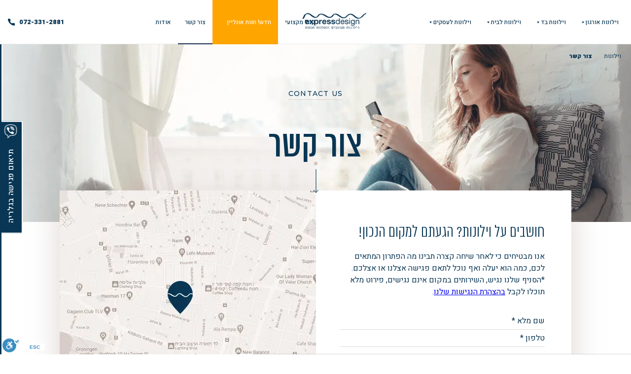

--- FILE ---
content_type: text/html; charset=UTF-8
request_url: https://vilonot-express.com/contact-us/
body_size: 25669
content:
<!DOCTYPE html>
<html dir="rtl" lang="he-IL">
<head>
<title>צור קשר - אקספרס דיזיין</title>
<meta charset="UTF-8">
<meta name="viewport" content="width=device-width, initial-scale=1">
<meta name="facebook-domain-verification" content="aqsagfxwmxrb7njuubiciu7w8f8az6" />
<meta name='robots' content='index, follow, max-image-preview:large, max-snippet:-1, max-video-preview:-1' />
	<style>img:is([sizes="auto" i], [sizes^="auto," i]) { contain-intrinsic-size: 3000px 1500px }</style>
	
            <script data-no-defer="1" data-ezscrex="false" data-cfasync="false" data-pagespeed-no-defer data-cookieconsent="ignore">
                var ctPublicFunctions = {"_ajax_nonce":"e8b4da80a9","_rest_nonce":"bc7a56b073","_ajax_url":"\/wp-admin\/admin-ajax.php","_rest_url":"https:\/\/vilonot-express.com\/wp-json\/","data__cookies_type":"none","data__ajax_type":"rest","data__bot_detector_enabled":"1","data__frontend_data_log_enabled":1,"cookiePrefix":"","wprocket_detected":false,"host_url":"vilonot-express.com","text__ee_click_to_select":"Click to select the whole data","text__ee_original_email":"The complete one is","text__ee_got_it":"Got it","text__ee_blocked":"Blocked","text__ee_cannot_connect":"Cannot connect","text__ee_cannot_decode":"Can not decode email. Unknown reason","text__ee_email_decoder":"CleanTalk email decoder","text__ee_wait_for_decoding":"The magic is on the way!","text__ee_decoding_process":"Please wait a few seconds while we decode the contact data."}
            </script>
        
            <script data-no-defer="1" data-ezscrex="false" data-cfasync="false" data-pagespeed-no-defer data-cookieconsent="ignore">
                var ctPublic = {"_ajax_nonce":"e8b4da80a9","settings__forms__check_internal":"1","settings__forms__check_external":"1","settings__forms__force_protection":0,"settings__forms__search_test":"1","settings__data__bot_detector_enabled":"1","settings__sfw__anti_crawler":0,"blog_home":"https:\/\/vilonot-express.com\/","pixel__setting":"3","pixel__enabled":false,"pixel__url":null,"data__email_check_before_post":"1","data__email_check_exist_post":0,"data__cookies_type":"none","data__key_is_ok":true,"data__visible_fields_required":true,"wl_brandname":"Anti-Spam by CleanTalk","wl_brandname_short":"CleanTalk","ct_checkjs_key":411813687,"emailEncoderPassKey":"a269013fcc0773a1ba97406d0481e27f","bot_detector_forms_excluded":"W10=","advancedCacheExists":false,"varnishCacheExists":false,"wc_ajax_add_to_cart":false,"theRealPerson":{"phrases":{"trpHeading":"The Real Person Badge!","trpContent1":"The commenter acts as a real person and verified as not a bot.","trpContent2":"Passed all tests against spam bots. Anti-Spam by CleanTalk.","trpContentLearnMore":"Learn more"},"trpContentLink":"https:\/\/cleantalk.org\/the-real-person?utm_id=&amp;utm_term=&amp;utm_source=admin_side&amp;utm_medium=trp_badge&amp;utm_content=trp_badge_link_click&amp;utm_campaign=apbct_links","imgPersonUrl":"https:\/\/vilonot-express.com\/wp-content\/plugins\/cleantalk-spam-protect\/css\/images\/real_user.svg","imgShieldUrl":"https:\/\/vilonot-express.com\/wp-content\/plugins\/cleantalk-spam-protect\/css\/images\/shield.svg"}}
            </script>
        
<!-- Google Tag Manager for WordPress by gtm4wp.com -->
<script data-cfasync="false" data-pagespeed-no-defer>
	var gtm4wp_datalayer_name = "dataLayer";
	var dataLayer = dataLayer || [];
</script>
<!-- End Google Tag Manager for WordPress by gtm4wp.com -->
	<!-- This site is optimized with the Yoast SEO plugin v26.1.1 - https://yoast.com/wordpress/plugins/seo/ -->
	<meta name="description" content="אנו מבטיחים כי לאחר שיחה קצרה תבינו מה הפתרון המתאים לכם, כמה הוא יעלה ואף נוכל לתאם פגישה אצלנו או אצלכם." />
	<link rel="canonical" href="http://vilonot-express.com/contact-us/" />
	<meta property="og:locale" content="he_IL" />
	<meta property="og:type" content="article" />
	<meta property="og:title" content="צור קשר - אקספרס דיזיין" />
	<meta property="og:description" content="אנו מבטיחים כי לאחר שיחה קצרה תבינו מה הפתרון המתאים לכם, כמה הוא יעלה ואף נוכל לתאם פגישה אצלנו או אצלכם." />
	<meta property="og:url" content="http://vilonot-express.com/contact-us/" />
	<meta property="og:site_name" content="אקספרס דיזיין" />
	<meta property="article:publisher" content="https://www.facebook.com/vilonot.express/" />
	<meta property="article:modified_time" content="2023-06-08T08:57:13+00:00" />
	<meta name="twitter:card" content="summary_large_image" />
	<script type="application/ld+json" class="yoast-schema-graph">{"@context":"https://schema.org","@graph":[{"@type":"WebPage","@id":"http://vilonot-express.com/contact-us/","url":"http://vilonot-express.com/contact-us/","name":"צור קשר - אקספרס דיזיין","isPartOf":{"@id":"http://vilonot-express.com/#website"},"datePublished":"2020-12-26T22:59:37+00:00","dateModified":"2023-06-08T08:57:13+00:00","description":"אנו מבטיחים כי לאחר שיחה קצרה תבינו מה הפתרון המתאים לכם, כמה הוא יעלה ואף נוכל לתאם פגישה אצלנו או אצלכם.","breadcrumb":{"@id":"http://vilonot-express.com/contact-us/#breadcrumb"},"inLanguage":"he-IL","potentialAction":[{"@type":"ReadAction","target":["http://vilonot-express.com/contact-us/"]}]},{"@type":"BreadcrumbList","@id":"http://vilonot-express.com/contact-us/#breadcrumb","itemListElement":[{"@type":"ListItem","position":1,"name":"וילונות","item":"http://vilonot-express.com/"},{"@type":"ListItem","position":2,"name":"צור קשר"}]},{"@type":"WebSite","@id":"http://vilonot-express.com/#website","url":"http://vilonot-express.com/","name":"אקספרס דיזיין","description":"וילונות מעוצבים והצללות חכמות","publisher":{"@id":"http://vilonot-express.com/#organization"},"potentialAction":[{"@type":"SearchAction","target":{"@type":"EntryPoint","urlTemplate":"http://vilonot-express.com/?s={search_term_string}"},"query-input":{"@type":"PropertyValueSpecification","valueRequired":true,"valueName":"search_term_string"}}],"inLanguage":"he-IL"},{"@type":"Organization","@id":"http://vilonot-express.com/#organization","name":"אקספרס דיזיין","url":"http://vilonot-express.com/","logo":{"@type":"ImageObject","inLanguage":"he-IL","@id":"http://vilonot-express.com/#/schema/logo/image/","url":"https://vilonot-express.com/wp-content/uploads/2021/03/logo.png","contentUrl":"https://vilonot-express.com/wp-content/uploads/2021/03/logo.png","width":182,"height":46,"caption":"אקספרס דיזיין"},"image":{"@id":"http://vilonot-express.com/#/schema/logo/image/"},"sameAs":["https://www.facebook.com/vilonot.express/","https://www.instagram.com/expressdesign.curtains.il/"]}]}</script>
	<!-- / Yoast SEO plugin. -->


<link rel='dns-prefetch' href='//fd.cleantalk.org' />
<link rel='dns-prefetch' href='//cdn.enable.co.il' />
<script type="text/javascript">
/* <![CDATA[ */
window._wpemojiSettings = {"baseUrl":"https:\/\/s.w.org\/images\/core\/emoji\/16.0.1\/72x72\/","ext":".png","svgUrl":"https:\/\/s.w.org\/images\/core\/emoji\/16.0.1\/svg\/","svgExt":".svg","source":{"concatemoji":"https:\/\/vilonot-express.com\/wp-includes\/js\/wp-emoji-release.min.js?ver=6.8.3"}};
/*! This file is auto-generated */
!function(s,n){var o,i,e;function c(e){try{var t={supportTests:e,timestamp:(new Date).valueOf()};sessionStorage.setItem(o,JSON.stringify(t))}catch(e){}}function p(e,t,n){e.clearRect(0,0,e.canvas.width,e.canvas.height),e.fillText(t,0,0);var t=new Uint32Array(e.getImageData(0,0,e.canvas.width,e.canvas.height).data),a=(e.clearRect(0,0,e.canvas.width,e.canvas.height),e.fillText(n,0,0),new Uint32Array(e.getImageData(0,0,e.canvas.width,e.canvas.height).data));return t.every(function(e,t){return e===a[t]})}function u(e,t){e.clearRect(0,0,e.canvas.width,e.canvas.height),e.fillText(t,0,0);for(var n=e.getImageData(16,16,1,1),a=0;a<n.data.length;a++)if(0!==n.data[a])return!1;return!0}function f(e,t,n,a){switch(t){case"flag":return n(e,"\ud83c\udff3\ufe0f\u200d\u26a7\ufe0f","\ud83c\udff3\ufe0f\u200b\u26a7\ufe0f")?!1:!n(e,"\ud83c\udde8\ud83c\uddf6","\ud83c\udde8\u200b\ud83c\uddf6")&&!n(e,"\ud83c\udff4\udb40\udc67\udb40\udc62\udb40\udc65\udb40\udc6e\udb40\udc67\udb40\udc7f","\ud83c\udff4\u200b\udb40\udc67\u200b\udb40\udc62\u200b\udb40\udc65\u200b\udb40\udc6e\u200b\udb40\udc67\u200b\udb40\udc7f");case"emoji":return!a(e,"\ud83e\udedf")}return!1}function g(e,t,n,a){var r="undefined"!=typeof WorkerGlobalScope&&self instanceof WorkerGlobalScope?new OffscreenCanvas(300,150):s.createElement("canvas"),o=r.getContext("2d",{willReadFrequently:!0}),i=(o.textBaseline="top",o.font="600 32px Arial",{});return e.forEach(function(e){i[e]=t(o,e,n,a)}),i}function t(e){var t=s.createElement("script");t.src=e,t.defer=!0,s.head.appendChild(t)}"undefined"!=typeof Promise&&(o="wpEmojiSettingsSupports",i=["flag","emoji"],n.supports={everything:!0,everythingExceptFlag:!0},e=new Promise(function(e){s.addEventListener("DOMContentLoaded",e,{once:!0})}),new Promise(function(t){var n=function(){try{var e=JSON.parse(sessionStorage.getItem(o));if("object"==typeof e&&"number"==typeof e.timestamp&&(new Date).valueOf()<e.timestamp+604800&&"object"==typeof e.supportTests)return e.supportTests}catch(e){}return null}();if(!n){if("undefined"!=typeof Worker&&"undefined"!=typeof OffscreenCanvas&&"undefined"!=typeof URL&&URL.createObjectURL&&"undefined"!=typeof Blob)try{var e="postMessage("+g.toString()+"("+[JSON.stringify(i),f.toString(),p.toString(),u.toString()].join(",")+"));",a=new Blob([e],{type:"text/javascript"}),r=new Worker(URL.createObjectURL(a),{name:"wpTestEmojiSupports"});return void(r.onmessage=function(e){c(n=e.data),r.terminate(),t(n)})}catch(e){}c(n=g(i,f,p,u))}t(n)}).then(function(e){for(var t in e)n.supports[t]=e[t],n.supports.everything=n.supports.everything&&n.supports[t],"flag"!==t&&(n.supports.everythingExceptFlag=n.supports.everythingExceptFlag&&n.supports[t]);n.supports.everythingExceptFlag=n.supports.everythingExceptFlag&&!n.supports.flag,n.DOMReady=!1,n.readyCallback=function(){n.DOMReady=!0}}).then(function(){return e}).then(function(){var e;n.supports.everything||(n.readyCallback(),(e=n.source||{}).concatemoji?t(e.concatemoji):e.wpemoji&&e.twemoji&&(t(e.twemoji),t(e.wpemoji)))}))}((window,document),window._wpemojiSettings);
/* ]]> */
</script>
<style id='wp-emoji-styles-inline-css' type='text/css'>

	img.wp-smiley, img.emoji {
		display: inline !important;
		border: none !important;
		box-shadow: none !important;
		height: 1em !important;
		width: 1em !important;
		margin: 0 0.07em !important;
		vertical-align: -0.1em !important;
		background: none !important;
		padding: 0 !important;
	}
</style>
<style id='classic-theme-styles-inline-css' type='text/css'>
/*! This file is auto-generated */
.wp-block-button__link{color:#fff;background-color:#32373c;border-radius:9999px;box-shadow:none;text-decoration:none;padding:calc(.667em + 2px) calc(1.333em + 2px);font-size:1.125em}.wp-block-file__button{background:#32373c;color:#fff;text-decoration:none}
</style>
<style id='global-styles-inline-css' type='text/css'>
:root{--wp--preset--aspect-ratio--square: 1;--wp--preset--aspect-ratio--4-3: 4/3;--wp--preset--aspect-ratio--3-4: 3/4;--wp--preset--aspect-ratio--3-2: 3/2;--wp--preset--aspect-ratio--2-3: 2/3;--wp--preset--aspect-ratio--16-9: 16/9;--wp--preset--aspect-ratio--9-16: 9/16;--wp--preset--color--black: #000000;--wp--preset--color--cyan-bluish-gray: #abb8c3;--wp--preset--color--white: #ffffff;--wp--preset--color--pale-pink: #f78da7;--wp--preset--color--vivid-red: #cf2e2e;--wp--preset--color--luminous-vivid-orange: #ff6900;--wp--preset--color--luminous-vivid-amber: #fcb900;--wp--preset--color--light-green-cyan: #7bdcb5;--wp--preset--color--vivid-green-cyan: #00d084;--wp--preset--color--pale-cyan-blue: #8ed1fc;--wp--preset--color--vivid-cyan-blue: #0693e3;--wp--preset--color--vivid-purple: #9b51e0;--wp--preset--gradient--vivid-cyan-blue-to-vivid-purple: linear-gradient(135deg,rgba(6,147,227,1) 0%,rgb(155,81,224) 100%);--wp--preset--gradient--light-green-cyan-to-vivid-green-cyan: linear-gradient(135deg,rgb(122,220,180) 0%,rgb(0,208,130) 100%);--wp--preset--gradient--luminous-vivid-amber-to-luminous-vivid-orange: linear-gradient(135deg,rgba(252,185,0,1) 0%,rgba(255,105,0,1) 100%);--wp--preset--gradient--luminous-vivid-orange-to-vivid-red: linear-gradient(135deg,rgba(255,105,0,1) 0%,rgb(207,46,46) 100%);--wp--preset--gradient--very-light-gray-to-cyan-bluish-gray: linear-gradient(135deg,rgb(238,238,238) 0%,rgb(169,184,195) 100%);--wp--preset--gradient--cool-to-warm-spectrum: linear-gradient(135deg,rgb(74,234,220) 0%,rgb(151,120,209) 20%,rgb(207,42,186) 40%,rgb(238,44,130) 60%,rgb(251,105,98) 80%,rgb(254,248,76) 100%);--wp--preset--gradient--blush-light-purple: linear-gradient(135deg,rgb(255,206,236) 0%,rgb(152,150,240) 100%);--wp--preset--gradient--blush-bordeaux: linear-gradient(135deg,rgb(254,205,165) 0%,rgb(254,45,45) 50%,rgb(107,0,62) 100%);--wp--preset--gradient--luminous-dusk: linear-gradient(135deg,rgb(255,203,112) 0%,rgb(199,81,192) 50%,rgb(65,88,208) 100%);--wp--preset--gradient--pale-ocean: linear-gradient(135deg,rgb(255,245,203) 0%,rgb(182,227,212) 50%,rgb(51,167,181) 100%);--wp--preset--gradient--electric-grass: linear-gradient(135deg,rgb(202,248,128) 0%,rgb(113,206,126) 100%);--wp--preset--gradient--midnight: linear-gradient(135deg,rgb(2,3,129) 0%,rgb(40,116,252) 100%);--wp--preset--font-size--small: 13px;--wp--preset--font-size--medium: 20px;--wp--preset--font-size--large: 36px;--wp--preset--font-size--x-large: 42px;--wp--preset--spacing--20: 0.44rem;--wp--preset--spacing--30: 0.67rem;--wp--preset--spacing--40: 1rem;--wp--preset--spacing--50: 1.5rem;--wp--preset--spacing--60: 2.25rem;--wp--preset--spacing--70: 3.38rem;--wp--preset--spacing--80: 5.06rem;--wp--preset--shadow--natural: 6px 6px 9px rgba(0, 0, 0, 0.2);--wp--preset--shadow--deep: 12px 12px 50px rgba(0, 0, 0, 0.4);--wp--preset--shadow--sharp: 6px 6px 0px rgba(0, 0, 0, 0.2);--wp--preset--shadow--outlined: 6px 6px 0px -3px rgba(255, 255, 255, 1), 6px 6px rgba(0, 0, 0, 1);--wp--preset--shadow--crisp: 6px 6px 0px rgba(0, 0, 0, 1);}:where(.is-layout-flex){gap: 0.5em;}:where(.is-layout-grid){gap: 0.5em;}body .is-layout-flex{display: flex;}.is-layout-flex{flex-wrap: wrap;align-items: center;}.is-layout-flex > :is(*, div){margin: 0;}body .is-layout-grid{display: grid;}.is-layout-grid > :is(*, div){margin: 0;}:where(.wp-block-columns.is-layout-flex){gap: 2em;}:where(.wp-block-columns.is-layout-grid){gap: 2em;}:where(.wp-block-post-template.is-layout-flex){gap: 1.25em;}:where(.wp-block-post-template.is-layout-grid){gap: 1.25em;}.has-black-color{color: var(--wp--preset--color--black) !important;}.has-cyan-bluish-gray-color{color: var(--wp--preset--color--cyan-bluish-gray) !important;}.has-white-color{color: var(--wp--preset--color--white) !important;}.has-pale-pink-color{color: var(--wp--preset--color--pale-pink) !important;}.has-vivid-red-color{color: var(--wp--preset--color--vivid-red) !important;}.has-luminous-vivid-orange-color{color: var(--wp--preset--color--luminous-vivid-orange) !important;}.has-luminous-vivid-amber-color{color: var(--wp--preset--color--luminous-vivid-amber) !important;}.has-light-green-cyan-color{color: var(--wp--preset--color--light-green-cyan) !important;}.has-vivid-green-cyan-color{color: var(--wp--preset--color--vivid-green-cyan) !important;}.has-pale-cyan-blue-color{color: var(--wp--preset--color--pale-cyan-blue) !important;}.has-vivid-cyan-blue-color{color: var(--wp--preset--color--vivid-cyan-blue) !important;}.has-vivid-purple-color{color: var(--wp--preset--color--vivid-purple) !important;}.has-black-background-color{background-color: var(--wp--preset--color--black) !important;}.has-cyan-bluish-gray-background-color{background-color: var(--wp--preset--color--cyan-bluish-gray) !important;}.has-white-background-color{background-color: var(--wp--preset--color--white) !important;}.has-pale-pink-background-color{background-color: var(--wp--preset--color--pale-pink) !important;}.has-vivid-red-background-color{background-color: var(--wp--preset--color--vivid-red) !important;}.has-luminous-vivid-orange-background-color{background-color: var(--wp--preset--color--luminous-vivid-orange) !important;}.has-luminous-vivid-amber-background-color{background-color: var(--wp--preset--color--luminous-vivid-amber) !important;}.has-light-green-cyan-background-color{background-color: var(--wp--preset--color--light-green-cyan) !important;}.has-vivid-green-cyan-background-color{background-color: var(--wp--preset--color--vivid-green-cyan) !important;}.has-pale-cyan-blue-background-color{background-color: var(--wp--preset--color--pale-cyan-blue) !important;}.has-vivid-cyan-blue-background-color{background-color: var(--wp--preset--color--vivid-cyan-blue) !important;}.has-vivid-purple-background-color{background-color: var(--wp--preset--color--vivid-purple) !important;}.has-black-border-color{border-color: var(--wp--preset--color--black) !important;}.has-cyan-bluish-gray-border-color{border-color: var(--wp--preset--color--cyan-bluish-gray) !important;}.has-white-border-color{border-color: var(--wp--preset--color--white) !important;}.has-pale-pink-border-color{border-color: var(--wp--preset--color--pale-pink) !important;}.has-vivid-red-border-color{border-color: var(--wp--preset--color--vivid-red) !important;}.has-luminous-vivid-orange-border-color{border-color: var(--wp--preset--color--luminous-vivid-orange) !important;}.has-luminous-vivid-amber-border-color{border-color: var(--wp--preset--color--luminous-vivid-amber) !important;}.has-light-green-cyan-border-color{border-color: var(--wp--preset--color--light-green-cyan) !important;}.has-vivid-green-cyan-border-color{border-color: var(--wp--preset--color--vivid-green-cyan) !important;}.has-pale-cyan-blue-border-color{border-color: var(--wp--preset--color--pale-cyan-blue) !important;}.has-vivid-cyan-blue-border-color{border-color: var(--wp--preset--color--vivid-cyan-blue) !important;}.has-vivid-purple-border-color{border-color: var(--wp--preset--color--vivid-purple) !important;}.has-vivid-cyan-blue-to-vivid-purple-gradient-background{background: var(--wp--preset--gradient--vivid-cyan-blue-to-vivid-purple) !important;}.has-light-green-cyan-to-vivid-green-cyan-gradient-background{background: var(--wp--preset--gradient--light-green-cyan-to-vivid-green-cyan) !important;}.has-luminous-vivid-amber-to-luminous-vivid-orange-gradient-background{background: var(--wp--preset--gradient--luminous-vivid-amber-to-luminous-vivid-orange) !important;}.has-luminous-vivid-orange-to-vivid-red-gradient-background{background: var(--wp--preset--gradient--luminous-vivid-orange-to-vivid-red) !important;}.has-very-light-gray-to-cyan-bluish-gray-gradient-background{background: var(--wp--preset--gradient--very-light-gray-to-cyan-bluish-gray) !important;}.has-cool-to-warm-spectrum-gradient-background{background: var(--wp--preset--gradient--cool-to-warm-spectrum) !important;}.has-blush-light-purple-gradient-background{background: var(--wp--preset--gradient--blush-light-purple) !important;}.has-blush-bordeaux-gradient-background{background: var(--wp--preset--gradient--blush-bordeaux) !important;}.has-luminous-dusk-gradient-background{background: var(--wp--preset--gradient--luminous-dusk) !important;}.has-pale-ocean-gradient-background{background: var(--wp--preset--gradient--pale-ocean) !important;}.has-electric-grass-gradient-background{background: var(--wp--preset--gradient--electric-grass) !important;}.has-midnight-gradient-background{background: var(--wp--preset--gradient--midnight) !important;}.has-small-font-size{font-size: var(--wp--preset--font-size--small) !important;}.has-medium-font-size{font-size: var(--wp--preset--font-size--medium) !important;}.has-large-font-size{font-size: var(--wp--preset--font-size--large) !important;}.has-x-large-font-size{font-size: var(--wp--preset--font-size--x-large) !important;}
:where(.wp-block-post-template.is-layout-flex){gap: 1.25em;}:where(.wp-block-post-template.is-layout-grid){gap: 1.25em;}
:where(.wp-block-columns.is-layout-flex){gap: 2em;}:where(.wp-block-columns.is-layout-grid){gap: 2em;}
:root :where(.wp-block-pullquote){font-size: 1.5em;line-height: 1.6;}
</style>
<link rel='stylesheet' id='cleantalk-public-css-css' href='https://vilonot-express.com/wp-content/plugins/cleantalk-spam-protect/css/cleantalk-public.min.css?ver=6.65_1760254549'  media='all' />
<link rel='stylesheet' id='cleantalk-email-decoder-css-css' href='https://vilonot-express.com/wp-content/plugins/cleantalk-spam-protect/css/cleantalk-email-decoder.min.css?ver=6.65_1760254549'  media='all' />
<link rel='stylesheet' id='cleantalk-trp-css-css' href='https://vilonot-express.com/wp-content/plugins/cleantalk-spam-protect/css/cleantalk-trp.min.css?ver=6.65_1760254549'  media='all' />
<link rel='stylesheet' id='contact-form-7-css' href='https://vilonot-express.com/wp-content/plugins/contact-form-7/includes/css/styles.css?ver=6.1.2'  media='all' />
<link rel='stylesheet' id='contact-form-7-rtl-css' href='https://vilonot-express.com/wp-content/plugins/contact-form-7/includes/css/styles-rtl.css?ver=6.1.2'  media='all' />
<link rel='stylesheet' id='paj_owl_carousel-css' href='https://vilonot-express.com/wp-content/plugins/paj-featured-image-owl-carousel/paj-widgets/paj-carousel/shortcode/css/owl.carousel.css?ver=6.8.3'  media='all' />
<link rel='stylesheet' id='paj_owl_slide-css' href='https://vilonot-express.com/wp-content/plugins/paj-featured-image-owl-carousel/paj-widgets/paj-carousel/shortcode/css/owl-carousel-style.css?ver=6.8.3'  media='all' />
<link rel='stylesheet' id='wpcf7-redirect-script-frontend-css' href='https://vilonot-express.com/wp-content/plugins/wpcf7-redirect/build/assets/frontend-script.css?ver=2c532d7e2be36f6af233'  media='all' />
<link rel='stylesheet' id='megamenu-css' href='https://vilonot-express.com/wp-content/uploads/maxmegamenu/style.css?ver=1a5019'  media='all' />
<link rel='stylesheet' id='dashicons-css' href='https://vilonot-express.com/wp-includes/css/dashicons.min.css?ver=6.8.3'  media='all' />
<link rel='stylesheet' id='owlcarousel_style-css' href='https://vilonot-express.com/wp-content/themes/vilonotexpress/js/owlcarousel/dist/assets/owl.carousel.css?ver=6.8.3'  media='all' />
<link rel='stylesheet' id='fancybox_style-css' href='https://vilonot-express.com/wp-content/themes/vilonotexpress/js/fancybox/jquery.fancybox.min.css?ver=6.8.3'  media='all' />
<link rel='stylesheet' id='nice_select_style-css' href='https://vilonot-express.com/wp-content/themes/vilonotexpress/js/jquery-nice-select/css/nice-select.css?ver=6.8.3'  media='all' />
<link rel='stylesheet' id='oswald-css' href='https://vilonot-express.com/wp-content/themes/vilonotexpress/fonts/oswald/oswald.css?ver=6.8.3'  media='all' />
<link rel='stylesheet' id='awesome-css' href='https://vilonot-express.com/wp-content/themes/vilonotexpress/fonts/font-awesome/font-awesome.min.css?ver=6.8.3'  media='all' />
<link rel='stylesheet' id='Montserrat-css' href='https://vilonot-express.com/wp-content/themes/vilonotexpress/fonts/Montserrat/Montserrat.css?ver=6.8.3'  media='all' />
<link rel='stylesheet' id='normaliz-css' href='https://vilonot-express.com/wp-content/themes/vilonotexpress/css/normaliz.css?ver=6.8.3'  media='all' />
<link rel='stylesheet' id='slick-css' href='https://vilonot-express.com/wp-content/themes/vilonotexpress/css/slick.css?ver=6.8.3'  media='all' />
<link rel='stylesheet' id='aos-css' href='https://vilonot-express.com/wp-content/themes/vilonotexpress/css/aos.css?ver=6.8.3'  media='all' />
<link rel='stylesheet' id='style-css' href='https://vilonot-express.com/wp-content/themes/vilonotexpress/css/style.css?ver=6.8.3'  media='all' />
<link rel='stylesheet' id='main-css' href='https://vilonot-express.com/wp-content/themes/vilonotexpress/css/main.css?ver=6.8.3'  media='all' />
<link rel='stylesheet' id='ovveride-css' href='https://vilonot-express.com/wp-content/themes/vilonotexpress/styleOvveride.min.css?ver=6.8.3'  media='all' />
<script  src="https://vilonot-express.com/wp-content/plugins/cleantalk-spam-protect/js/apbct-public-bundle_full-protection.min.js?ver=6.65_1760254550" id="apbct-public-bundle_full-protection.min-js-js"></script>
<script  src="https://fd.cleantalk.org/ct-bot-detector-wrapper.js?ver=6.65" id="ct_bot_detector-js" defer="defer" data-wp-strategy="defer"></script>
<script  src="https://vilonot-express.com/wp-content/themes/vilonotexpress/js/jquery-3.5.1.min.js?ver=6.8.3" id="jquery-js"></script>
<script  src="https://vilonot-express.com/wp-content/plugins/handl-utm-grabber/js/js.cookie.js?ver=6.8.3" id="js.cookie-js"></script>
<script type="text/javascript" id="handl-utm-grabber-js-extra">
/* <![CDATA[ */
var handl_utm = [];
/* ]]> */
</script>
<script  src="https://vilonot-express.com/wp-content/plugins/handl-utm-grabber/js/handl-utm-grabber.js?ver=6.8.3" id="handl-utm-grabber-js"></script>
<script  src="https://vilonot-express.com/wp-content/plugins/leader-for-wp/assets/js/cookie.js?ver=1.0" id="ltpn-script-custom-js"></script>
<script  src="https://vilonot-express.com/wp-content/themes/vilonotexpress/js/jquery-ui.min.js?ver=6.8.3" id="jquery_ui-js"></script>
<script  src="https://vilonot-express.com/wp-content/themes/vilonotexpress/js/owlcarousel/dist/owl.carousel.min.js?ver=6.8.3" id="owlcarousel-js"></script>
<script  src="https://vilonot-express.com/wp-content/themes/vilonotexpress/js/fancybox/jquery.fancybox.min.js?ver=6.8.3" id="fancybox-js"></script>
<script  src="https://vilonot-express.com/wp-content/themes/vilonotexpress/js/jquery-nice-select/js/jquery.nice-select.min.js?ver=6.8.3" id="nice_select-js"></script>
<script  src="https://vilonot-express.com/wp-content/themes/vilonotexpress/js/jquery.sticky.js?ver=6.8.3" id="jquery_sticky-js"></script>
<script  src="https://vilonot-express.com/wp-content/themes/vilonotexpress/js/slick.min.js?ver=6.8.3" id="slick-js"></script>
<script  src="https://vilonot-express.com/wp-content/themes/vilonotexpress/js/aos.js?ver=6.8.3" id="aos-js"></script>
<script  src="https://vilonot-express.com/wp-content/themes/vilonotexpress/js/main.js?ver=6.8.3" id="main-js"></script>
<link rel='shortlink' href='https://vilonot-express.com/?p=206' />
<script type="text/javascript">if(!window._buttonizer) { window._buttonizer = {}; };var _buttonizer_page_data = {"language":"he"};window._buttonizer.data = { ..._buttonizer_page_data, ...window._buttonizer.data };</script><!-- Google Tag Manager -->
<meta name="google-site-verification" content="kRK1Rh0wIFKqVNakU2h7c3LEY70MotWIl6sZnmFGA1U" />
<script>(function(w,d,s,l,i){w[l]=w[l]||[];w[l].push({'gtm.start':
new Date().getTime(),event:'gtm.js'});var f=d.getElementsByTagName(s)[0],
j=d.createElement(s),dl=l!='dataLayer'?'&l='+l:'';j.async=true;j.src=
'https://www.googletagmanager.com/gtm.js?id='+i+dl;f.parentNode.insertBefore(j,f);
})(window,document,'script','dataLayer','GTM-M2HGG9G');</script>
<!-- End Google Tag Manager -->

<meta name="facebook-domain-verification" content="aqsagfxwmxrb7njuubiciu7w8f8az6" />

<meta name="google-site-verification" content="IoHwbENzQ7ELC4VXBheB8kJkENkAqUmRkD9vfcPExZM" />
<meta name="google-site-verification" content="QG5GI8-BZ2uMD1gkpgBDGLlJMUTzKDwCqnRwqNuAzKY" /><script>console.log( 'Leader 7.3.07' );</script>    <script>
      console.log('Leader woocommerce is off')
    </script> <script>console.log( 'Leader livechat is off' );</script>
<!-- Google Tag Manager for WordPress by gtm4wp.com -->
<!-- GTM Container placement set to manual -->
<script data-cfasync="false" data-pagespeed-no-defer type="text/javascript">
	var dataLayer_content = {"pagePostType":"page","pagePostType2":"single-page","pagePostAuthor":"shayco1"};
	dataLayer.push( dataLayer_content );
</script>
<script data-cfasync="false" data-pagespeed-no-defer type="text/javascript">
(function(w,d,s,l,i){w[l]=w[l]||[];w[l].push({'gtm.start':
new Date().getTime(),event:'gtm.js'});var f=d.getElementsByTagName(s)[0],
j=d.createElement(s),dl=l!='dataLayer'?'&l='+l:'';j.async=true;j.src=
'//www.googletagmanager.com/gtm.js?id='+i+dl;f.parentNode.insertBefore(j,f);
})(window,document,'script','dataLayer','GTM-M2HGG9G');
</script>
<!-- End Google Tag Manager for WordPress by gtm4wp.com --><link rel="icon" href="https://vilonot-express.com/wp-content/uploads/2021/03/cropped-logo-32x32.png" sizes="32x32" />
<link rel="icon" href="https://vilonot-express.com/wp-content/uploads/2021/03/cropped-logo-192x192.png" sizes="192x192" />
<link rel="apple-touch-icon" href="https://vilonot-express.com/wp-content/uploads/2021/03/cropped-logo-180x180.png" />
<meta name="msapplication-TileImage" content="https://vilonot-express.com/wp-content/uploads/2021/03/cropped-logo-270x270.png" />
		<style type="text/css" id="wp-custom-css">
			#waf{display:none;}

#ytbanner{display:none;}
.yt-banner{
	min-height: 300px;
}
.c-line{display:none}

#mega-menu-item-1870 a, #responsive-menu-pro-item-1870 a{
	color: white !important;
	padding-left: 30px !important;
}

#mega-menu-item-1870, #responsive-menu-pro-item-1870{
	  background: #FFA500 !important;
	background-color: #FFA500 !important;
}

#mega-menu-item-210 a{
	margin-right:200px !important
}

.footer-menus .f-menu-title a{
	color: #ffffff !important;
	text-decoration: none;
}


#choose-your-space .item-block h2 a {
    display: block;
    text-decoration: none;
    margin: 20px 0 5px;
    color: #093654;
    font-family: "Almoni Tzar AAA";
    font-size: 40px;
    font-weight: 300;
    text-align: center;
}

.projects .prj-item h2 {
    font-family: "Almoni Tzar AAA";
    font-size: 30px;
    font-weight: 300;
    margin: 20px 5px 10px 5px;
}

.projects .prj-item h2 a {
    color: #093654;
    text-decoration: none;
}		</style>
		<style type="text/css">/** Mega Menu CSS: fs **/</style>
	<meta name="google-site-verification" content="gF8h26N8tOp_7TieeMwyW1Apg0a5DLAuIyZA3CGDVGA" />
	
	<!-- Hotjar Tracking Code for www.vilonot-express.com -->
<script>
    (function(h,o,t,j,a,r){
        h.hj=h.hj||function(){(h.hj.q=h.hj.q||[]).push(arguments)};
        h._hjSettings={hjid:3366265,hjsv:6};
        a=o.getElementsByTagName('head')[0];
        r=o.createElement('script');r.async=1;
        r.src=t+h._hjSettings.hjid+j+h._hjSettings.hjsv;
        a.appendChild(r);
    })(window,document,'https://static.hotjar.com/c/hotjar-','.js?sv=');
</script>
	
</head>
	<body class="rtl wp-singular page-template page-template-templates page-template-contact page-template-templatescontact-php page page-id-206 wp-theme-vilonotexpress inner mega-menu-main-menu">
	<div id="page-wrapper">
	    <header>
        <div class="wrap flex-b flex-abs-center">
                <div class="logo abscenter"><a href="https://vilonot-express.com/" rel="home" title="אקספרס דיזיין"><img src="https://vilonot-express.com/wp-content/themes/vilonotexpress/images/logo.png"></a></div>
 <nav id="mega-menu-wrap-main_menu" class="mega-menu-wrap"><div class="mega-menu-toggle"><div class="mega-toggle-blocks-left"></div><div class="mega-toggle-blocks-center"></div><div class="mega-toggle-blocks-right"><div class='mega-toggle-block mega-menu-toggle-animated-block mega-toggle-block-1' id='mega-toggle-block-1'><button aria-label="Toggle Menu" class="mega-toggle-animated mega-toggle-animated-slider" type="button" aria-expanded="false">
                  <span class="mega-toggle-animated-box">
                    <span class="mega-toggle-animated-inner"></span>
                  </span>
                </button></div></div></div><ul id="mega-menu-main_menu" class="mega-menu max-mega-menu mega-menu-horizontal mega-no-js" data-event="hover_intent" data-effect="fade_up" data-effect-speed="200" data-effect-mobile="disabled" data-effect-speed-mobile="0" data-panel-width="body" data-mobile-force-width="body" data-second-click="go" data-document-click="collapse" data-vertical-behaviour="accordion" data-breakpoint="991" data-unbind="true" data-mobile-state="collapse_all" data-mobile-direction="vertical" data-hover-intent-timeout="300" data-hover-intent-interval="100"><li class="mega-menu-item mega-menu-item-type-taxonomy mega-menu-item-object-product_categories mega-menu-item-has-children mega-menu-megamenu mega-menu-grid mega-align-bottom-left mega-menu-grid mega-menu-item-186" id="mega-menu-item-186"><a class="mega-menu-link" href="https://vilonot-express.com/product_categories/shading-curtains/" aria-expanded="false" tabindex="0">וילונות אורגון<span class="mega-indicator" aria-hidden="true"></span></a>
<ul class="mega-sub-menu" role='presentation'>
<li class="mega-menu-row mega-mega-dd mega-dd" id="mega-menu-186-0">
	<ul class="mega-sub-menu" style='--columns:12' role='presentation'>
<li class="mega-menu-column mega-titlemenu mega-menu-columns-3-of-12 titlemenu" style="--columns:12; --span:3" id="mega-menu-186-0-0">
		<ul class="mega-sub-menu">
<li class="mega-menu-item mega-menu-item-type-widget widget_custom_html mega-menu-item-custom_html-7" id="mega-menu-item-custom_html-7"><span class="h3">וילונות הצללה</span><div class="textwidget custom-html-widget"></div></li>		</ul>
</li><li class="mega-menu-column mega-submenu mega-menu-columns-3-of-12 submenu" style="--columns:12; --span:3" id="mega-menu-186-0-1">
		<ul class="mega-sub-menu">
<li class="mega-menu-item mega-menu-item-type-post_type mega-menu-item-object-products mega-menu-item-867" id="mega-menu-item-867"><a class="mega-menu-link" href="https://vilonot-express.com/products/electric-curtains/">וילונות חשמליים</a></li><li class="mega-menu-item mega-menu-item-type-post_type mega-menu-item-object-products mega-menu-item-600" id="mega-menu-item-600"><a class="mega-menu-link" href="https://vilonot-express.com/products/roller-blind/">וילונות גלילה</a></li><li class="mega-menu-item mega-menu-item-type-post_type mega-menu-item-object-products mega-menu-item-601" id="mega-menu-item-601"><a class="mega-menu-link" href="https://vilonot-express.com/products/%d7%a1%d7%90%d7%9f-%d7%a1%d7%98%d7%a8%d7%99%d7%a4-%d7%96%d7%91%d7%a8%d7%94/">סאן סטריפ זברה</a></li><li class="mega-menu-item mega-menu-item-type-post_type mega-menu-item-object-products mega-menu-item-599" id="mega-menu-item-599"><a class="mega-menu-link" href="https://vilonot-express.com/products/%d7%95%d7%99%d7%9c%d7%95%d7%a0%d7%95%d7%aa-%d7%95%d7%a0%d7%a6%d7%99%d7%90%d7%a0%d7%99%d7%9d/">וילונות ונציאנים</a></li><li class="mega-menu-item mega-menu-item-type-post_type mega-menu-item-object-products mega-menu-item-597" id="mega-menu-item-597"><a class="mega-menu-link" href="https://vilonot-express.com/products/%d7%95%d7%99%d7%9c%d7%95%d7%9f-%d7%a1%d7%99%d7%9c%d7%95%d7%90%d7%98/">וילון סילואט</a></li><li class="mega-menu-item mega-menu-item-type-post_type mega-menu-item-object-products mega-menu-item-596" id="mega-menu-item-596"><a class="mega-menu-link" href="https://vilonot-express.com/products/duet-curtain/">וילון דואט</a></li><li class="mega-menu-item mega-menu-item-type-post_type mega-menu-item-object-products mega-menu-item-594" id="mega-menu-item-594"><a class="mega-menu-link" href="https://vilonot-express.com/products/%d7%95%d7%99%d7%9c%d7%95%d7%9f-%d7%a4%d7%9c%d7%99%d7%a1%d7%94/">וילון פליסה</a></li><li class="mega-menu-item mega-menu-item-type-post_type mega-menu-item-object-products mega-menu-item-598" id="mega-menu-item-598"><a class="mega-menu-link" href="https://vilonot-express.com/products/%d7%95%d7%99%d7%9c%d7%95%d7%9f-%d7%a1%d7%90%d7%9f-%d7%a1%d7%99/">וילון סאן סי</a></li><li class="mega-menu-item mega-menu-item-type-post_type mega-menu-item-object-products mega-menu-item-595" id="mega-menu-item-595"><a class="mega-menu-link" href="https://vilonot-express.com/products/%d7%95%d7%99%d7%9c%d7%95%d7%a0%d7%95%d7%aa-%d7%95%d7%a8%d7%98%d7%99%d7%a7%d7%9c%d7%99%d7%9d/">וילונות ורטיקלים</a></li><li class="mega-menu-item mega-menu-item-type-post_type mega-menu-item-object-products mega-menu-item-592" id="mega-menu-item-592"><a class="mega-menu-link" href="https://vilonot-express.com/products/%d7%95%d7%99%d7%9c%d7%95%d7%a0%d7%95%d7%aa-%d7%92%d7%9c%d7%99%d7%9c%d7%94-%d7%9c%d7%9e%d7%a8%d7%a4%d7%a1%d7%aa/">וילונות גלילה חיצוניים</a></li>		</ul>
</li><li class="mega-menu-column mega-imgmenu mega-menu-columns-6-of-12 imgmenu" style="--columns:12; --span:6" id="mega-menu-186-0-2">
		<ul class="mega-sub-menu">
<li class="mega-menu-item mega-menu-item-type-widget widget_media_image mega-menu-item-media_image-17" id="mega-menu-item-media_image-17"><img width="278" height="399" src="https://vilonot-express.com/wp-content/webp-express/webp-images/uploads/2020/12/shadow-menu2.jpg.webp" class="image wp-image-47  attachment-full size-full" alt="" style="max-width: 100%; height: auto;" decoding="async" fetchpriority="high" srcset="https://vilonot-express.com/wp-content/webp-express/webp-images/uploads/2020/12/shadow-menu2.jpg.webp 278w,  https://vilonot-express.com/wp-content/webp-express/webp-images/uploads/2020/12/shadow-menu2-209x300.jpg.webp 209w,  https://vilonot-express.com/wp-content/webp-express/webp-images/uploads/2020/12/shadow-menu2-61x88.jpg.webp 61w,  https://vilonot-express.com/wp-content/webp-express/webp-images/uploads/2020/12/shadow-menu2-46x66.jpg.webp 46w" sizes="(max-width: 278px) 100vw, 278px" /></li><li class="mega-menu-item mega-menu-item-type-widget widget_media_image mega-menu-item-media_image-18" id="mega-menu-item-media_image-18"><img width="278" height="399" src="https://vilonot-express.com/wp-content/webp-express/webp-images/uploads/2020/12/shadow-menu1.jpg.webp" class="image wp-image-46  attachment-full size-full" alt="" style="max-width: 100%; height: auto;" decoding="async" srcset="https://vilonot-express.com/wp-content/webp-express/webp-images/uploads/2020/12/shadow-menu1.jpg.webp 278w,  https://vilonot-express.com/wp-content/webp-express/webp-images/uploads/2020/12/shadow-menu1-209x300.jpg.webp 209w,  https://vilonot-express.com/wp-content/webp-express/webp-images/uploads/2020/12/shadow-menu1-61x88.jpg.webp 61w,  https://vilonot-express.com/wp-content/webp-express/webp-images/uploads/2020/12/shadow-menu1-46x66.jpg.webp 46w" sizes="(max-width: 278px) 100vw, 278px" /></li><li class="mega-menu-item mega-menu-item-type-widget widget_media_image mega-menu-item-media_image-19" id="mega-menu-item-media_image-19"><img width="278" height="399" src="https://vilonot-express.com/wp-content/webp-express/webp-images/uploads/2020/12/shadow-menu3.jpg.webp" class="image wp-image-48  attachment-full size-full" alt="" style="max-width: 100%; height: auto;" decoding="async" srcset="https://vilonot-express.com/wp-content/webp-express/webp-images/uploads/2020/12/shadow-menu3.jpg.webp 278w,  https://vilonot-express.com/wp-content/webp-express/webp-images/uploads/2020/12/shadow-menu3-209x300.jpg.webp 209w,  https://vilonot-express.com/wp-content/webp-express/webp-images/uploads/2020/12/shadow-menu3-61x88.jpg.webp 61w,  https://vilonot-express.com/wp-content/webp-express/webp-images/uploads/2020/12/shadow-menu3-46x66.jpg.webp 46w" sizes="(max-width: 278px) 100vw, 278px" /></li>		</ul>
</li>	</ul>
</li></ul>
</li><li class="mega-menu-item mega-menu-item-type-taxonomy mega-menu-item-object-product_categories mega-menu-item-has-children mega-menu-megamenu mega-menu-grid mega-align-bottom-left mega-menu-grid mega-menu-item-173" id="mega-menu-item-173"><a class="mega-menu-link" href="https://vilonot-express.com/product_categories/decorated-curtains/" aria-expanded="false" tabindex="0">וילונות בד<span class="mega-indicator" aria-hidden="true"></span></a>
<ul class="mega-sub-menu" role='presentation'>
<li class="mega-menu-row" id="mega-menu-173-0">
	<ul class="mega-sub-menu" style='--columns:12' role='presentation'>
<li class="mega-menu-column mega-menu-columns-3-of-12" style="--columns:12; --span:3" id="mega-menu-173-0-0">
		<ul class="mega-sub-menu">
<li class="mega-menu-item mega-menu-item-type-widget widget_custom_html mega-menu-item-custom_html-8" id="mega-menu-item-custom_html-8"><span class="h3">וילונות בד</span><div class="textwidget custom-html-widget"></div></li>		</ul>
</li><li class="mega-menu-column mega-submenu mega-menu-columns-3-of-12 submenu" style="--columns:12; --span:3" id="mega-menu-173-0-1">
		<ul class="mega-sub-menu">
<li class="mega-menu-item mega-menu-item-type-post_type mega-menu-item-object-products mega-menu-item-1227" id="mega-menu-item-1227"><a class="mega-menu-link" href="https://vilonot-express.com/products/dutch-fabric-curtains/">וילונות בד הולנדים</a></li><li class="mega-menu-item mega-menu-item-type-post_type mega-menu-item-object-products mega-menu-item-1229" id="mega-menu-item-1229"><a class="mega-menu-link" href="https://vilonot-express.com/products/roman-curtains/">וילונות רומאיים</a></li><li class="mega-menu-item mega-menu-item-type-post_type mega-menu-item-object-products mega-menu-item-1225" id="mega-menu-item-1225"><a class="mega-menu-link" href="https://vilonot-express.com/products/curtain-panels/">וילון פאנלים</a></li>		</ul>
</li><li class="mega-menu-column mega-imgmenu mega-menu-columns-6-of-12 imgmenu" style="--columns:12; --span:6" id="mega-menu-173-0-2">
		<ul class="mega-sub-menu">
<li class="mega-menu-item mega-menu-item-type-widget widget_media_image mega-menu-item-media_image-26" id="mega-menu-item-media_image-26"><img width="210" height="300" src="https://vilonot-express.com/wp-content/webp-express/webp-images/uploads/2020/12/gallery2-e1629377516835-210x300.jpg.webp" class="image wp-image-87  attachment-medium size-medium" alt="וילונות לסלון" style="max-width: 100%; height: auto;" decoding="async" srcset="https://vilonot-express.com/wp-content/webp-express/webp-images/uploads/2020/12/gallery2-e1629377516835-210x300.jpg.webp 210w,  https://vilonot-express.com/wp-content/webp-express/webp-images/uploads/2020/12/gallery2-e1629377516835.jpg.webp 278w" sizes="(max-width: 210px) 100vw, 210px" /></li><li class="mega-menu-item mega-menu-item-type-widget widget_media_image mega-menu-item-media_image-27" id="mega-menu-item-media_image-27"><img width="210" height="300" src="https://vilonot-express.com/wp-content/webp-express/webp-images/uploads/2020/12/gallery3-e1629377614597-210x300.jpg.webp" class="image wp-image-88  attachment-medium size-medium" alt="וילון הולנדי לפינת אוכל" style="max-width: 100%; height: auto;" decoding="async" srcset="https://vilonot-express.com/wp-content/webp-express/webp-images/uploads/2020/12/gallery3-e1629377614597-210x300.jpg.webp 210w,  https://vilonot-express.com/wp-content/webp-express/webp-images/uploads/2020/12/gallery3-e1629377614597.jpg.webp 278w" sizes="(max-width: 210px) 100vw, 210px" /></li><li class="mega-menu-item mega-menu-item-type-widget widget_media_image mega-menu-item-media_image-28" id="mega-menu-item-media_image-28"><img width="210" height="300" src="https://vilonot-express.com/wp-content/webp-express/webp-images/uploads/2020/12/gallery1-e1629377672483-210x300.jpg.webp" class="image wp-image-86  attachment-medium size-medium" alt="וילונות לחדר שינה" style="max-width: 100%; height: auto;" decoding="async" srcset="https://vilonot-express.com/wp-content/webp-express/webp-images/uploads/2020/12/gallery1-e1629377672483-210x300.jpg.webp 210w,  https://vilonot-express.com/wp-content/webp-express/webp-images/uploads/2020/12/gallery1-e1629377672483.jpg.webp 278w" sizes="(max-width: 210px) 100vw, 210px" /></li>		</ul>
</li>	</ul>
</li></ul>
</li><li class="mega-menu-item mega-menu-item-type-taxonomy mega-menu-item-object-product_categories mega-menu-item-has-children mega-menu-megamenu mega-menu-grid mega-align-bottom-left mega-menu-grid mega-menu-item-175" id="mega-menu-item-175"><a class="mega-menu-link" href="https://vilonot-express.com/product_categories/curtains-for-house/" aria-expanded="false" tabindex="0">וילונות לבית<span class="mega-indicator" aria-hidden="true"></span></a>
<ul class="mega-sub-menu" role='presentation'>
<li class="mega-menu-row mega-mega-dd mega-dd" id="mega-menu-175-0">
	<ul class="mega-sub-menu" style='--columns:12' role='presentation'>
<li class="mega-menu-column mega-menu-columns-3-of-12" style="--columns:12; --span:3" id="mega-menu-175-0-0">
		<ul class="mega-sub-menu">
<li class="mega-menu-item mega-menu-item-type-widget widget_custom_html mega-menu-item-custom_html-5" id="mega-menu-item-custom_html-5"><span class="h3">וילונות לבית</span><div class="textwidget custom-html-widget"></div></li>		</ul>
</li><li class="mega-menu-column mega-submenu mega-menu-columns-3-of-12 submenu" style="--columns:12; --span:3" id="mega-menu-175-0-1">
		<ul class="mega-sub-menu">
<li class="mega-menu-item mega-menu-item-type-custom mega-menu-item-object-custom mega-menu-item-1671" id="mega-menu-item-1671"><a class="mega-menu-link" href="https://vilonot-express.com/products/oregon-curtains/">וילונות אורגון</a></li><li class="mega-menu-item mega-menu-item-type-post_type mega-menu-item-object-products mega-menu-item-581" id="mega-menu-item-581"><a class="mega-menu-link" href="https://vilonot-express.com/products/%d7%95%d7%99%d7%9c%d7%95%d7%a0%d7%95%d7%aa-%d7%9c%d7%a1%d7%9c%d7%95%d7%9f/">וילונות לסלון</a></li><li class="mega-menu-item mega-menu-item-type-post_type mega-menu-item-object-products mega-menu-item-580" id="mega-menu-item-580"><a class="mega-menu-link" href="https://vilonot-express.com/products/%d7%95%d7%99%d7%9c%d7%95%d7%a0%d7%95%d7%aa-%d7%9c%d7%97%d7%93%d7%a8-%d7%a9%d7%99%d7%a0%d7%94/">וילונות לחדר שינה</a></li><li class="mega-menu-item mega-menu-item-type-post_type mega-menu-item-object-products mega-menu-item-578" id="mega-menu-item-578"><a class="mega-menu-link" href="https://vilonot-express.com/products/curtains-dining-area/">וילונות לפינת אוכל</a></li><li class="mega-menu-item mega-menu-item-type-post_type mega-menu-item-object-products mega-menu-item-579" id="mega-menu-item-579"><a class="mega-menu-link" href="https://vilonot-express.com/products/%d7%95%d7%99%d7%9c%d7%95%d7%a0%d7%95%d7%aa-%d7%9c%d7%9e%d7%98%d7%91%d7%97/">וילונות למטבח</a></li><li class="mega-menu-item mega-menu-item-type-post_type mega-menu-item-object-products mega-menu-item-577" id="mega-menu-item-577"><a class="mega-menu-link" href="https://vilonot-express.com/products/%d7%95%d7%99%d7%9c%d7%95%d7%a0%d7%95%d7%aa-%d7%9c%d7%97%d7%93%d7%a8%d7%99-%d7%99%d7%9c%d7%93%d7%99%d7%9d/">וילונות לחדרי ילדים</a></li><li class="mega-menu-item mega-menu-item-type-custom mega-menu-item-object-custom mega-menu-item-776" id="mega-menu-item-776"><a class="mega-menu-link" href="https://vilonot-express.com/product_categories/accessories-and-other-textile-products/">אקססוריז ועוד</a></li>		</ul>
</li><li class="mega-menu-column mega-imgmenu mega-menu-columns-6-of-12 imgmenu" style="--columns:12; --span:6" id="mega-menu-175-0-2">
		<ul class="mega-sub-menu">
<li class="mega-menu-item mega-menu-item-type-widget widget_media_image mega-menu-item-media_image-11" id="mega-menu-item-media_image-11"><img width="278" height="399" src="https://vilonot-express.com/wp-content/webp-express/webp-images/uploads/2020/12/home-menu1.jpg.webp" class="image wp-image-40  attachment-full size-full" alt="" style="max-width: 100%; height: auto;" decoding="async" srcset="https://vilonot-express.com/wp-content/webp-express/webp-images/uploads/2020/12/home-menu1.jpg.webp 278w,  https://vilonot-express.com/wp-content/webp-express/webp-images/uploads/2020/12/home-menu1-209x300.jpg.webp 209w,  https://vilonot-express.com/wp-content/webp-express/webp-images/uploads/2020/12/home-menu1-61x88.jpg.webp 61w,  https://vilonot-express.com/wp-content/webp-express/webp-images/uploads/2020/12/home-menu1-46x66.jpg.webp 46w" sizes="(max-width: 278px) 100vw, 278px" /></li><li class="mega-menu-item mega-menu-item-type-widget widget_media_image mega-menu-item-media_image-12" id="mega-menu-item-media_image-12"><img width="278" height="398" src="https://vilonot-express.com/wp-content/webp-express/webp-images/uploads/2020/12/home-menu3.jpg.webp" class="image wp-image-42  attachment-full size-full" alt="" style="max-width: 100%; height: auto;" decoding="async" srcset="https://vilonot-express.com/wp-content/webp-express/webp-images/uploads/2020/12/home-menu3.jpg.webp 278w,  https://vilonot-express.com/wp-content/webp-express/webp-images/uploads/2020/12/home-menu3-210x300.jpg.webp 210w,  https://vilonot-express.com/wp-content/webp-express/webp-images/uploads/2020/12/home-menu3-61x88.jpg.webp 61w,  https://vilonot-express.com/wp-content/webp-express/webp-images/uploads/2020/12/home-menu3-46x66.jpg.webp 46w" sizes="(max-width: 278px) 100vw, 278px" /></li><li class="mega-menu-item mega-menu-item-type-widget widget_media_image mega-menu-item-media_image-13" id="mega-menu-item-media_image-13"><img width="278" height="399" src="https://vilonot-express.com/wp-content/webp-express/webp-images/uploads/2020/12/home-menu2.jpg.webp" class="image wp-image-41  attachment-full size-full" alt="" style="max-width: 100%; height: auto;" decoding="async" srcset="https://vilonot-express.com/wp-content/webp-express/webp-images/uploads/2020/12/home-menu2.jpg.webp 278w,  https://vilonot-express.com/wp-content/webp-express/webp-images/uploads/2020/12/home-menu2-209x300.jpg.webp 209w,  https://vilonot-express.com/wp-content/webp-express/webp-images/uploads/2020/12/home-menu2-61x88.jpg.webp 61w,  https://vilonot-express.com/wp-content/webp-express/webp-images/uploads/2020/12/home-menu2-46x66.jpg.webp 46w" sizes="(max-width: 278px) 100vw, 278px" /></li>		</ul>
</li>	</ul>
</li></ul>
</li><li class="mega-menu-item mega-menu-item-type-taxonomy mega-menu-item-object-product_categories mega-menu-item-has-children mega-menu-megamenu mega-menu-grid mega-align-bottom-left mega-menu-grid mega-menu-item-182" id="mega-menu-item-182"><a class="mega-menu-link" href="https://vilonot-express.com/product_categories/curtains-for-business/" aria-expanded="false" tabindex="0">וילונות לעסקים<span class="mega-indicator" aria-hidden="true"></span></a>
<ul class="mega-sub-menu" role='presentation'>
<li class="mega-menu-row mega-mega-dd mega-dd" id="mega-menu-182-0">
	<ul class="mega-sub-menu" style='--columns:12' role='presentation'>
<li class="mega-menu-column mega-titlemenu mega-menu-columns-3-of-12 titlemenu" style="--columns:12; --span:3" id="mega-menu-182-0-0">
		<ul class="mega-sub-menu">
<li class="mega-menu-item mega-menu-item-type-widget widget_custom_html mega-menu-item-custom_html-6" id="mega-menu-item-custom_html-6"><span class="h3">וילונות לעסקים</span><div class="textwidget custom-html-widget"></div></li>		</ul>
</li><li class="mega-menu-column mega-submenu mega-menu-columns-3-of-12 submenu" style="--columns:12; --span:3" id="mega-menu-182-0-1">
		<ul class="mega-sub-menu">
<li class="mega-menu-item mega-menu-item-type-post_type mega-menu-item-object-products mega-menu-item-570" id="mega-menu-item-570"><a class="mega-menu-link" href="https://vilonot-express.com/products/%d7%95%d7%99%d7%9c%d7%95%d7%a0%d7%95%d7%aa-%d7%9c%d7%9e%d7%a9%d7%a8%d7%93/">וילונות למשרד</a></li><li class="mega-menu-item mega-menu-item-type-post_type mega-menu-item-object-products mega-menu-item-569" id="mega-menu-item-569"><a class="mega-menu-link" href="https://vilonot-express.com/products/%d7%95%d7%99%d7%9c%d7%95%d7%a0%d7%95%d7%aa-%d7%9c%d7%9e%d7%a1%d7%a2%d7%93%d7%95%d7%aa-%d7%95%d7%91%d7%aa%d7%99-%d7%a7%d7%a4%d7%94/">וילונות למסעדות ובתי קפה</a></li><li class="mega-menu-item mega-menu-item-type-post_type mega-menu-item-object-products mega-menu-item-568" id="mega-menu-item-568"><a class="mega-menu-link" href="https://vilonot-express.com/products/%d7%95%d7%99%d7%9c%d7%95%d7%a0%d7%95%d7%aa-%d7%9c%d7%97%d7%a0%d7%95%d7%aa/">וילונות לחנות</a></li><li class="mega-menu-item mega-menu-item-type-post_type mega-menu-item-object-products mega-menu-item-1368" id="mega-menu-item-1368"><a class="mega-menu-link" href="https://vilonot-express.com/products/%d7%95%d7%99%d7%9c%d7%95%d7%a0%d7%95%d7%aa-%d7%9c%d7%91%d7%aa%d7%99-%d7%9e%d7%9c%d7%95%d7%9f/">וילונות לבתי מלון</a></li><li class="mega-menu-item mega-menu-item-type-post_type mega-menu-item-object-products mega-menu-item-1367" id="mega-menu-item-1367"><a class="mega-menu-link" href="https://vilonot-express.com/products/%d7%95%d7%99%d7%9c%d7%95%d7%a0%d7%95%d7%aa-%d7%9c%d7%91%d7%aa%d7%99-%d7%97%d7%95%d7%9c%d7%99%d7%9d/">וילונות לבתי חולים</a></li><li class="mega-menu-item mega-menu-item-type-post_type mega-menu-item-object-products mega-menu-item-1366" id="mega-menu-item-1366"><a class="mega-menu-link" href="https://vilonot-express.com/products/%d7%95%d7%99%d7%9c%d7%95%d7%a0%d7%95%d7%aa-%d7%9c%d7%91%d7%aa%d7%99-%d7%a1%d7%a4%d7%a8/">וילונות לבתי ספר</a></li><li class="mega-menu-item mega-menu-item-type-post_type mega-menu-item-object-products mega-menu-item-1365" id="mega-menu-item-1365"><a class="mega-menu-link" href="https://vilonot-express.com/products/%d7%95%d7%99%d7%9c%d7%95%d7%a0%d7%95%d7%aa-%d7%9c%d7%9e%d7%95%d7%a1%d7%93%d7%95%d7%aa/">וילונות למוסדות</a></li><li class="mega-menu-item mega-menu-item-type-post_type mega-menu-item-object-products mega-menu-item-1364" id="mega-menu-item-1364"><a class="mega-menu-link" href="https://vilonot-express.com/products/%d7%95%d7%99%d7%9c%d7%95%d7%a0%d7%95%d7%aa-%d7%9c%d7%90%d7%95%d7%9c%d7%9d-%d7%90%d7%99%d7%a8%d7%95%d7%a2%d7%99%d7%9d/">וילונות לאולם אירועים</a></li><li class="mega-menu-item mega-menu-item-type-post_type mega-menu-item-object-products mega-menu-item-1363" id="mega-menu-item-1363"><a class="mega-menu-link" href="https://vilonot-express.com/products/%d7%95%d7%99%d7%9c%d7%95%d7%a0%d7%95%d7%aa-%d7%9c%d7%91%d7%aa%d7%99-%d7%90%d7%91%d7%95%d7%aa/">וילונות לבתי אבות</a></li>		</ul>
</li><li class="mega-menu-column mega-imgmenu mega-menu-columns-6-of-12 imgmenu" style="--columns:12; --span:6" id="mega-menu-182-0-2">
		<ul class="mega-sub-menu">
<li class="mega-menu-item mega-menu-item-type-widget widget_media_image mega-menu-item-media_image-14" id="mega-menu-item-media_image-14"><img width="278" height="399" src="https://vilonot-express.com/wp-content/webp-express/webp-images/uploads/2020/12/business-menu1.jpg.webp" class="image wp-image-43  attachment-full size-full" alt="" style="max-width: 100%; height: auto;" decoding="async" srcset="https://vilonot-express.com/wp-content/webp-express/webp-images/uploads/2020/12/business-menu1.jpg.webp 278w,  https://vilonot-express.com/wp-content/webp-express/webp-images/uploads/2020/12/business-menu1-209x300.jpg.webp 209w,  https://vilonot-express.com/wp-content/webp-express/webp-images/uploads/2020/12/business-menu1-61x88.jpg.webp 61w,  https://vilonot-express.com/wp-content/webp-express/webp-images/uploads/2020/12/business-menu1-46x66.jpg.webp 46w" sizes="(max-width: 278px) 100vw, 278px" /></li><li class="mega-menu-item mega-menu-item-type-widget widget_media_image mega-menu-item-media_image-15" id="mega-menu-item-media_image-15"><img width="278" height="398" src="https://vilonot-express.com/wp-content/webp-express/webp-images/uploads/2020/12/business-menu2.jpg.webp" class="image wp-image-44  attachment-full size-full" alt="" style="max-width: 100%; height: auto;" decoding="async" srcset="https://vilonot-express.com/wp-content/webp-express/webp-images/uploads/2020/12/business-menu2.jpg.webp 278w,  https://vilonot-express.com/wp-content/webp-express/webp-images/uploads/2020/12/business-menu2-210x300.jpg.webp 210w,  https://vilonot-express.com/wp-content/webp-express/webp-images/uploads/2020/12/business-menu2-61x88.jpg.webp 61w,  https://vilonot-express.com/wp-content/webp-express/webp-images/uploads/2020/12/business-menu2-46x66.jpg.webp 46w" sizes="(max-width: 278px) 100vw, 278px" /></li><li class="mega-menu-item mega-menu-item-type-widget widget_media_image mega-menu-item-media_image-16" id="mega-menu-item-media_image-16"><img width="278" height="399" src="https://vilonot-express.com/wp-content/webp-express/webp-images/uploads/2020/12/business-menu3.jpg.webp" class="image wp-image-45  attachment-full size-full" alt="" style="max-width: 100%; height: auto;" decoding="async" srcset="https://vilonot-express.com/wp-content/webp-express/webp-images/uploads/2020/12/business-menu3.jpg.webp 278w,  https://vilonot-express.com/wp-content/webp-express/webp-images/uploads/2020/12/business-menu3-209x300.jpg.webp 209w,  https://vilonot-express.com/wp-content/webp-express/webp-images/uploads/2020/12/business-menu3-61x88.jpg.webp 61w,  https://vilonot-express.com/wp-content/webp-express/webp-images/uploads/2020/12/business-menu3-46x66.jpg.webp 46w" sizes="(max-width: 278px) 100vw, 278px" /></li>		</ul>
</li>	</ul>
</li></ul>
</li><li class="mega-menu-item mega-menu-item-type-post_type mega-menu-item-object-page mega-align-bottom-left mega-menu-flyout mega-menu-item-210" id="mega-menu-item-210"><a class="mega-menu-link" href="https://vilonot-express.com/professional-audience/" tabindex="0">קהל מקצועי</a></li><li class="mega-menu-item mega-menu-item-type-custom mega-menu-item-object-custom mega-align-bottom-left mega-menu-flyout mega-menu-item-1870" id="mega-menu-item-1870"><a target="_blank" class="mega-menu-link" href="https://vilonot-express.com/sunless-online" tabindex="0">חדש! חנות אונליין</a></li><li class="mega-menu-item mega-menu-item-type-post_type mega-menu-item-object-page mega-current-menu-item mega-page_item mega-page-item-206 mega-current_page_item mega-align-bottom-left mega-menu-flyout mega-menu-item-213" id="mega-menu-item-213"><a class="mega-menu-link" href="https://vilonot-express.com/contact-us/" aria-current="page" tabindex="0">צור קשר</a></li><li class="mega-menu-item mega-menu-item-type-post_type mega-menu-item-object-page mega-align-bottom-left mega-menu-flyout mega-menu-item-208" id="mega-menu-item-208"><a class="mega-menu-link" href="https://vilonot-express.com/about/" tabindex="0">אודות</a></li></ul></nav>        <a href="tel:072-331-2881">072-331-2881</a>
        </div>
        </header>

	
<section class="contact service_page" style="background-image:url(https://vilonot-express.com/wp-content/webp-express/webp-images/uploads/2020/12/banner_contact-min.png.webp)">
	<div class="wrapper">
		<div id="breadcrumbs"><span><span><a href="http://vilonot-express.com/">וילונות</a></span> <i class="fa fa-chevron-left"></i> <span class="breadcrumb_last" aria-current="page"><strong>צור קשר</strong></span></span></div>		<div class="block">
			<span class="text_1 small_head act">Contact us</span>
			<h1 class="title">צור קשר</h1>
		</div>
		<div class="block_info">
			<span class="scroll_down bounce_2"></span>
			<div class="info" data-aos="fade-up">
				<div class="form">
					<div class="form_head">חושבים על וילונות? הגעתם למקום הנכון!</div>
					<div class="form_text">אנו מבטיחים כי לאחר שיחה קצרה תבינו מה הפתרון המתאים לכם, כמה הוא יעלה ואף נוכל לתאם פגישה אצלנו או אצלכם.
<br />
*הסניף שלנו נגיש, השירותים במקום אינם נגישים, פירוט מלא תוכלו לקבל <a href="https://vilonot-express.com/blog/%d7%94%d7%a6%d7%94%d7%a8%d7%aa-%d7%a0%d7%92%d7%99%d7%a9%d7%95%d7%aa/">בהצהרת הנגישות שלנו</a>.</div>
					<div class="form_block">
						
<div class="wpcf7 no-js" id="wpcf7-f271-o1" lang="en-US" dir="ltr" data-wpcf7-id="271">
<div class="screen-reader-response"><p role="status" aria-live="polite" aria-atomic="true"></p> <ul></ul></div>
<form action="/contact-us/#wpcf7-f271-o1" method="post" class="wpcf7-form init" aria-label="Contact form" novalidate="novalidate" data-status="init">
<fieldset class="hidden-fields-container"><input type="hidden" name="_wpcf7" value="271" /><input type="hidden" name="_wpcf7_version" value="6.1.2" /><input type="hidden" name="_wpcf7_locale" value="en_US" /><input type="hidden" name="_wpcf7_unit_tag" value="wpcf7-f271-o1" /><input type="hidden" name="_wpcf7_container_post" value="0" /><input type="hidden" name="_wpcf7_posted_data_hash" value="" />
</fieldset>
<div class="line">
	<p><span class="wpcf7-form-control-wrap" data-name="Fname"><input size="40" maxlength="400" class="wpcf7-form-control wpcf7-text wpcf7-validates-as-required field" aria-required="true" aria-invalid="false" placeholder="שם מלא *" value="" type="text" name="Fname" /></span><span class="wpcf7-form-control-wrap" data-name="phone"><input size="40" maxlength="400" class="wpcf7-form-control wpcf7-tel wpcf7-validates-as-required wpcf7-text wpcf7-validates-as-tel field" aria-required="true" aria-invalid="false" placeholder="טלפון *" value="" type="tel" name="phone" /></span>
	</p>
</div>
<div class="line">
	<p><span class="wpcf7-form-control-wrap" data-name="city"><input size="40" maxlength="400" class="wpcf7-form-control wpcf7-text field" aria-invalid="false" placeholder="עיר" value="" type="text" name="city" /></span><span class="wpcf7-form-control-wrap" data-name="your-field"><select class="wpcf7-form-control wpcf7-select field" aria-invalid="false" name="your-field"><option value="נושא פנייה">נושא פנייה</option><option value="הזמנת יועץ">הזמנת יועץ</option><option value="תיאום פגישה בגלריה">תיאום פגישה בגלריה</option><option value="ייעוץ טלפוני">ייעוץ טלפוני</option><option value="שירות לקוחות">שירות לקוחות</option></select></span>
	</p>
</div>
<div class="line">
	<p><span class="wpcf7-form-control-wrap" data-name="message"><textarea cols="40" rows="10" maxlength="2000" class="wpcf7-form-control wpcf7-textarea field" aria-invalid="false" placeholder="תוכן ההודעה" name="message"></textarea></span>
	</p>
</div>
<p><div class="leader-hidden-inputs"><input type="hidden" name="campaignid" value="7148" /><input type="hidden" name="utm_source" class="utm_class_leader" value="" /><input type="hidden" name="utm_campaign" value="" /> <input type="hidden" name="AgId" value="" /> <input type="hidden" name="utm_term" value="" /> <input type="hidden" name="AdPos" value="" /><input type="hidden" name="utm_content" value="" /><input type="hidden" name="device" value="" /><input type="hidden" name="GeoLoc" value="" /><input type="hidden" name="content_site" value="" /><input type="hidden" name="exone" value="" /><input type="hidden" name="utm_medium" value="" /><input type="hidden" name="gclid" value="" /><input type="hidden" name="fbclid" value="" /><input type="hidden" name="cid" value="" /><input type="hidden" name="ga4_cid" value="" /><input type="hidden" name="ga4_tid" value="" /><input type="hidden" name="fbq_client" value="" /><input type="hidden" name="fbq_account" value="" /><input type="hidden" name="fbq_time" value="" /><input type="hidden" name="lp" value="" /><input type="hidden" name="theurl" value="" /><input type="hidden" name="page_title" value="" /></div><script>jQuery(document).ready(function(){set_leader_inputs(gt_cc_utm_source);});</script>
<input class="wpcf7-form-control wpcf7-hidden" value="פייסבוק" type="hidden" name="zebrasource" />
</p>
<div class="line">
	<p><input class="wpcf7-form-control wpcf7-submit has-spinner form_submit" type="submit" value="שלח פנייתך" />
	</p>
</div>
<input class="wpcf7-form-control wpcf7-hidden" value="EXD" type="hidden" name="sitetype" />
<input class="wpcf7-form-control wpcf7-hidden" value="" type="hidden" name="utm_source" />
<input class="wpcf7-form-control wpcf7-hidden" value="" type="hidden" name="utm_medium" />
<input class="wpcf7-form-control wpcf7-hidden" value="" type="hidden" name="utm_campaign" />
<input class="wpcf7-form-control wpcf7-hidden" value="" type="hidden" name="utm_term" />
<input class="wpcf7-form-control wpcf7-hidden" value="" type="hidden" name="utm_content" />
<input class="wpcf7-form-control wpcf7-hidden" value="" type="hidden" name="campaignid" />
<input class="wpcf7-form-control wpcf7-hidden" value="" type="hidden" name="agid" />
<input class="wpcf7-form-control wpcf7-hidden" value="" type="hidden" name="adpos" />
<input class="wpcf7-form-control wpcf7-hidden" value="" type="hidden" name="device" />
<input class="wpcf7-form-control wpcf7-hidden" value="" type="hidden" name="geoloc" />
<input class="wpcf7-form-control wpcf7-hidden" value="" type="hidden" name="content_site" />
<input class="wpcf7-form-control wpcf7-hidden" value="" type="hidden" name="exone" />
<input class="wpcf7-form-control wpcf7-hidden" value="" type="hidden" name="gclid" />
<input class="wpcf7-form-control wpcf7-hidden" value="" type="hidden" name="fbclid" />
<input class="wpcf7-form-control wpcf7-hidden" value="" type="hidden" name="cid" />
<input class="wpcf7-form-control wpcf7-hidden" value="" type="hidden" name="lp" />
<input class="wpcf7-form-control wpcf7-hidden" value="" type="hidden" name="campaign_id" />
<input class="wpcf7-form-control wpcf7-hidden" value="" type="hidden" name="page_title" />
<input class="wpcf7-form-control wpcf7-hidden" value="seret_key" type="hidden" name="secret" /><input type="hidden" id="ct_checkjs_cf7_85d8ce590ad8981ca2c8286f79f59954" name="ct_checkjs_cf7" value="0" /><input
                    class="apbct_special_field apbct_email_id__wp_contact_form_7"
                    name="apbct__email_id__wp_contact_form_7"
                    aria-label="apbct__label_id__wp_contact_form_7"
                    type="text" size="30" maxlength="200" autocomplete="off"
                    value=""
                /><div class="wpcf7-response-output" aria-hidden="true"></div>
</form>
</div>
					</div>
				</div>
				<div class="map">
					<a href="https://www.google.com/maps/place/%D7%97%D7%99%D7%99%D7%9D+%D7%91%D7%9F+%D7%A2%D7%98%D7%A8+28,+%D7%AA%D7%9C+%D7%90%D7%91%D7%99%D7%91-%D7%99%D7%A4%D7%95%E2%80%AD/data=!4m2!3m1!1s0x151d4ca2248c4159:0x5868c54ecc9a88dd?sa=X&#038;ved=2ahUKEwiwyJzP75__AhXZif0HHSbWDX4Q8gF6BAgLEAI" target="_blank">
						<img src="https://vilonot-express.com/wp-content/webp-express/webp-images/uploads/2020/12/map_marker.png.webp" alt="" />					</a>
				</div>
			</div>
		</div>
	</div>
</section>
      <footer>
        <div class="wrap footer-contacts">
        <div class="fc-block"><div class="fc-icon"><img src="https://vilonot-express.com/wp-content/themes/vilonotexpress/images/icons/footer-location.svg" ></div><div class="fc-info"><div class="fc-title">כתובתינו</div><div class="fc-text">בן עטר 28 ת"א <br /> אזור פלורנטין (חניה ללקוחות)</div></div></div>
        <div class="fc-block"><div class="fc-icon"><img src="https://vilonot-express.com/wp-content/themes/vilonotexpress/images/icons/footer-clock.svg" ></div><div class="fc-info"><div class="fc-title">שעות פעילות</div><div class="fc-text">
        <div class="working-row">ימים א' - ה' 9:00 - 17:00 </div>
        <div class="working-row">יום ו' וערבי חג 9:00 - 13:30</div>
    </div></div></div>  
        <div class="fc-block"><div class="fc-icon"><img src="https://vilonot-express.com/wp-content/themes/vilonotexpress/images/icons/footer-phone.svg" ></div><div class="fc-info"><div class="fc-title">טלפון</div><div class="fc-text"><a href="tel:072-331-2881">072-331-2881</a></div></div></div>  
        <div class="fc-block"><div class="fc-icon"><img src="https://vilonot-express.com/wp-content/themes/vilonotexpress/images/icons/footer-fax.svg" ></div><div class="fc-info"><div class="fc-title">פקס</div><div class="fc-text">03-683-55-17</div></div></div>

        </div>
        <div class="footer-line mob-line"></div>
        <div class="wrap footer-menus">
			
        <div class="f-menu">
        <div class="f-menu-title">ניווט מהיר</div>
          <ul>
                 <li id="menu-item-218" class="menu-item menu-item-type-post_type menu-item-object-page menu-item-218"><a href="https://vilonot-express.com/about/">אודותינו</a></li><li id="menu-item-215" class="menu-item menu-item-type-taxonomy menu-item-object-product_categories menu-item-215"><a href="https://vilonot-express.com/product_categories/curtains-for-house/">וילונות לבית</a></li><li id="menu-item-217" class="menu-item menu-item-type-taxonomy menu-item-object-product_categories menu-item-217"><a href="https://vilonot-express.com/product_categories/curtains-for-business/">וילונות לעסק</a></li><li id="menu-item-216" class="menu-item menu-item-type-taxonomy menu-item-object-product_categories menu-item-216"><a href="https://vilonot-express.com/product_categories/shading-curtains/">וילונות הצללה אורגון</a></li><li id="menu-item-1371" class="menu-item menu-item-type-taxonomy menu-item-object-product_categories menu-item-1371"><a href="https://vilonot-express.com/product_categories/decorated-curtains/">וילונות בד</a></li><li id="menu-item-1599" class="menu-item menu-item-type-custom menu-item-object-custom menu-item-1599"><a href="https://vilonot-express.com/products/oregon-curtains/">וילונות אורגון</a></li><li id="menu-item-1370" class="menu-item menu-item-type-taxonomy menu-item-object-product_categories menu-item-1370"><a href="https://vilonot-express.com/product_categories/projects/">פרויקטים</a></li><li id="menu-item-306" class="menu-item menu-item-type-post_type menu-item-object-page menu-item-306"><a href="https://vilonot-express.com/blog/">טיפים</a></li><li id="menu-item-223" class="menu-item menu-item-type-post_type menu-item-object-page current-menu-item page_item page-item-206 current_page_item menu-item-223"><a href="https://vilonot-express.com/contact-us/" aria-current="page">צור קשר</a></li><li id="menu-item-1766" class="menu-item menu-item-type-post_type menu-item-object-page menu-item-1766"><a href="https://vilonot-express.com/faq/">שאלות תשובות</a></li><li id="menu-item-1927" class="menu-item menu-item-type-post_type menu-item-object-post menu-item-1927"><a href="https://vilonot-express.com/blog/%d7%94%d7%a6%d7%94%d7%a8%d7%aa-%d7%a0%d7%92%d7%99%d7%a9%d7%95%d7%aa/">הצהרת נגישות</a></li>  
                
                </ul>
        </div>
		<div class="f-menu">
			<div class="f-menu-title"><a href="https://vilonot-express.com/product_categories/shading-curtains/">וילונות הצללה</a></div>
          		<ul>
                 <li id="menu-item-800" class="menu-item menu-item-type-post_type menu-item-object-products menu-item-800"><a href="https://vilonot-express.com/products/electric-curtains/">וילונות חשמליים</a></li><li id="menu-item-615" class="menu-item menu-item-type-post_type menu-item-object-products menu-item-615"><a href="https://vilonot-express.com/products/roller-blind/">וילונות גלילה</a></li><li id="menu-item-616" class="menu-item menu-item-type-post_type menu-item-object-products menu-item-616"><a href="https://vilonot-express.com/products/%d7%a1%d7%90%d7%9f-%d7%a1%d7%98%d7%a8%d7%99%d7%a4-%d7%96%d7%91%d7%a8%d7%94/">סאן סטריפ זברה</a></li><li id="menu-item-612" class="menu-item menu-item-type-post_type menu-item-object-products menu-item-612"><a href="https://vilonot-express.com/products/%d7%95%d7%99%d7%9c%d7%95%d7%9f-%d7%a1%d7%99%d7%9c%d7%95%d7%90%d7%98/">וילון סילואט</a></li><li id="menu-item-611" class="menu-item menu-item-type-post_type menu-item-object-products menu-item-611"><a href="https://vilonot-express.com/products/duet-curtain/">וילון דואט</a></li><li id="menu-item-609" class="menu-item menu-item-type-post_type menu-item-object-products menu-item-609"><a href="https://vilonot-express.com/products/%d7%95%d7%99%d7%9c%d7%95%d7%9f-%d7%a4%d7%9c%d7%99%d7%a1%d7%94/">וילון פליסה</a></li><li id="menu-item-613" class="menu-item menu-item-type-post_type menu-item-object-products menu-item-613"><a href="https://vilonot-express.com/products/%d7%95%d7%99%d7%9c%d7%95%d7%9f-%d7%a1%d7%90%d7%9f-%d7%a1%d7%99/">וילון סאן סי</a></li><li id="menu-item-1134" class="menu-item menu-item-type-post_type menu-item-object-products menu-item-1134"><a href="https://vilonot-express.com/products/%d7%95%d7%99%d7%9c%d7%95%d7%a0%d7%95%d7%aa-%d7%95%d7%a8%d7%98%d7%99%d7%a7%d7%9c%d7%99%d7%9d/">וילונות ורטיקלים</a></li><li id="menu-item-1132" class="menu-item menu-item-type-post_type menu-item-object-products menu-item-1132"><a href="https://vilonot-express.com/products/%d7%95%d7%99%d7%9c%d7%95%d7%a0%d7%95%d7%aa-%d7%92%d7%9c%d7%99%d7%9c%d7%94-%d7%9c%d7%9e%d7%a8%d7%a4%d7%a1%d7%aa/">וילונות גלילה חיצוניים</a></li>  
                
                </ul>        
				</div>

		<div class="f-menu">
			<div class="f-menu-title"><a href="https://vilonot-express.com/product_categories/decorated-curtains/">וילונות בד</a></div>
          		<ul>
                 <li id="menu-item-1373" class="menu-item menu-item-type-post_type menu-item-object-products menu-item-1373"><a href="https://vilonot-express.com/products/dutch-fabric-curtains/">וילונות בד הולנדים</a></li><li id="menu-item-1375" class="menu-item menu-item-type-post_type menu-item-object-products menu-item-1375"><a href="https://vilonot-express.com/products/roman-curtains/">וילונות רומאיים</a></li><li id="menu-item-1372" class="menu-item menu-item-type-post_type menu-item-object-products menu-item-1372"><a href="https://vilonot-express.com/products/curtain-panels/">וילון פאנלים</a></li>  
                
                </ul>        
				</div>   

		<div class="f-menu">
			<div class="f-menu-title"><a href="https://vilonot-express.com/product_categories/curtains-for-house/">וילונות לבית</a></div>
          		<ul>
                 <li id="menu-item-2018" class="menu-item menu-item-type-custom menu-item-object-custom menu-item-2018"><a href="https://vilonot-express.com/products/oregon-curtains/">וילונות אורגון</a></li><li id="menu-item-606" class="menu-item menu-item-type-post_type menu-item-object-products menu-item-606"><a href="https://vilonot-express.com/products/%d7%95%d7%99%d7%9c%d7%95%d7%a0%d7%95%d7%aa-%d7%9c%d7%a1%d7%9c%d7%95%d7%9f/">וילונות לסלון</a></li><li id="menu-item-605" class="menu-item menu-item-type-post_type menu-item-object-products menu-item-605"><a href="https://vilonot-express.com/products/%d7%95%d7%99%d7%9c%d7%95%d7%a0%d7%95%d7%aa-%d7%9c%d7%97%d7%93%d7%a8-%d7%a9%d7%99%d7%a0%d7%94/">וילונות לחדר שינה</a></li><li id="menu-item-603" class="menu-item menu-item-type-post_type menu-item-object-products menu-item-603"><a href="https://vilonot-express.com/products/curtains-dining-area/">וילונות לפינת אוכל</a></li><li id="menu-item-604" class="menu-item menu-item-type-post_type menu-item-object-products menu-item-604"><a href="https://vilonot-express.com/products/%d7%95%d7%99%d7%9c%d7%95%d7%a0%d7%95%d7%aa-%d7%9c%d7%9e%d7%98%d7%91%d7%97/">וילונות למטבח</a></li><li id="menu-item-602" class="menu-item menu-item-type-post_type menu-item-object-products menu-item-602"><a href="https://vilonot-express.com/products/%d7%95%d7%99%d7%9c%d7%95%d7%a0%d7%95%d7%aa-%d7%9c%d7%97%d7%93%d7%a8%d7%99-%d7%99%d7%9c%d7%93%d7%99%d7%9d/">וילונות לחדרי ילדים</a></li><li id="menu-item-2019" class="menu-item menu-item-type-custom menu-item-object-custom menu-item-2019"><a href="https://vilonot-express.com/product_categories/accessories-and-other-textile-products/">אביזרים לוילונות</a></li>  
                
                </ul>        
				</div>  

                <div class="f-menu">
					<div class="f-menu-title"><a href="https://vilonot-express.com/product_categories/curtains-for-business/">וילונות לעסקים</a></div>  
          <ul>
                 <li id="menu-item-619" class="menu-item menu-item-type-post_type menu-item-object-products menu-item-619"><a href="https://vilonot-express.com/products/%d7%95%d7%99%d7%9c%d7%95%d7%a0%d7%95%d7%aa-%d7%9c%d7%9e%d7%a9%d7%a8%d7%93/">וילונות למשרדים</a></li><li id="menu-item-618" class="menu-item menu-item-type-post_type menu-item-object-products menu-item-618"><a href="https://vilonot-express.com/products/%d7%95%d7%99%d7%9c%d7%95%d7%a0%d7%95%d7%aa-%d7%9c%d7%9e%d7%a1%d7%a2%d7%93%d7%95%d7%aa-%d7%95%d7%91%d7%aa%d7%99-%d7%a7%d7%a4%d7%94/">וילונות למסעדות ובתי קפה</a></li><li id="menu-item-617" class="menu-item menu-item-type-post_type menu-item-object-products menu-item-617"><a href="https://vilonot-express.com/products/%d7%95%d7%99%d7%9c%d7%95%d7%a0%d7%95%d7%aa-%d7%9c%d7%97%d7%a0%d7%95%d7%aa/">וילונות לחנות</a></li><li id="menu-item-2012" class="menu-item menu-item-type-custom menu-item-object-custom menu-item-2012"><a href="https://vilonot-express.com/products/%d7%95%d7%99%d7%9c%d7%95%d7%a0%d7%95%d7%aa-%d7%9c%d7%91%d7%aa%d7%99-%d7%9e%d7%9c%d7%95%d7%9f/">וילונות לבתי מלון</a></li><li id="menu-item-2013" class="menu-item menu-item-type-custom menu-item-object-custom menu-item-2013"><a href="https://vilonot-express.com/products/%d7%95%d7%99%d7%9c%d7%95%d7%a0%d7%95%d7%aa-%d7%9c%d7%91%d7%aa%d7%99-%d7%97%d7%95%d7%9c%d7%99%d7%9d/">וילונות לבתי חולים</a></li><li id="menu-item-2014" class="menu-item menu-item-type-custom menu-item-object-custom menu-item-2014"><a href="https://vilonot-express.com/products/%d7%95%d7%99%d7%9c%d7%95%d7%a0%d7%95%d7%aa-%d7%9c%d7%91%d7%aa%d7%99-%d7%a1%d7%a4%d7%a8/">וילונות לבתי ספר</a></li><li id="menu-item-2015" class="menu-item menu-item-type-custom menu-item-object-custom menu-item-2015"><a href="https://vilonot-express.com/products/%d7%95%d7%99%d7%9c%d7%95%d7%a0%d7%95%d7%aa-%d7%9c%d7%9e%d7%95%d7%a1%d7%93%d7%95%d7%aa/">וילונות למוסדות</a></li><li id="menu-item-2016" class="menu-item menu-item-type-custom menu-item-object-custom menu-item-2016"><a href="https://vilonot-express.com/products/%d7%95%d7%99%d7%9c%d7%95%d7%a0%d7%95%d7%aa-%d7%9c%d7%90%d7%95%d7%9c%d7%9d-%d7%90%d7%99%d7%a8%d7%95%d7%a2%d7%99%d7%9d/">וילונות לאולם אירועים</a></li><li id="menu-item-2017" class="menu-item menu-item-type-custom menu-item-object-custom menu-item-2017"><a href="https://vilonot-express.com/products/%d7%95%d7%99%d7%9c%d7%95%d7%a0%d7%95%d7%aa-%d7%9c%d7%91%d7%aa%d7%99-%d7%90%d7%91%d7%95%d7%aa/">וילונות לבתי אבות</a></li>  
                
                </ul>        </div>
        		
				   
        </div>
        <div class="wrap soc-info">
        <a href="https://instagram.com/expressdesign.curtains.il?igshid=1b3wvx6x9g8nk" target="_blank"><img src="https://vilonot-express.com/wp-content/webp-express/webp-images/themes/vilonotexpress/images/icons/inst.png.webp" ></a>
		<!-- <a href="" target="_blank"><img src="https://vilonot-express.com/wp-content/themes/vilonotexpress/images/icons/yt.png" ></a> -->
		<a href="https://www.facebook.com/vilonot.express" target="_blank"><img src="https://vilonot-express.com/wp-content/webp-express/webp-images/themes/vilonotexpress/images/icons/fb.png.webp" ></a>    
        </div>
        <div class="wrap bottom-info flex-b flex-j-sb flex-a-i">
        <div class="copyright">2025 © כל הזכויות שמורות לאקספרס דיזיין</div>
        <div class="developer"><img src="https://vilonot-express.com/wp-content/themes/vilonotexpress/images/logo-digi.svg" ><p><a href="https://digitouch.co.il/services/building-wordpress-sites/" target="_blank" rel="noopener">בניית אתר</a>  | <a href="https://www.seolinks.co.il" target="_blank" rel="noopener">קידום בגוגל</a></p>
</div>
        </div>
        </footer>
        
    
        <a href="" id="waf" class="float show">
<img src="https://vilonot-express.com/wp-content/webp-express/webp-images/themes/vilonotexpress/images/whatsapp-floating.png.webp" >
<span>ייעוץ בוואטסאפ</span>
</a>
        <a id="to-top-button">&lsaquo;</a>
        <div class="side-slide-panel">
		<svg xmlns="http://www.w3.org/2000/svg" x="0px" y="0px"
width="50" height="50"
viewbox="0 0 50 50"
style=" fill:#fff;"><path d="M 24.427734 3 C 23.063886 3.008032 21.693861 3.0893049 20.318359 3.2578125 C 17.68149 3.5805277 15.065644 4.1207947 12.556641 5.2734375 C 8.5714597 7.104295 5.7434775 10.21447 4.9199219 14.734375 C 4.5724292 16.640013 4.2931564 18.574888 4.1328125 20.521484 C 3.8225671 24.295624 4.0149467 28.087887 5.0839844 31.806641 C 5.927772 34.742472 7.4841191 37.377734 10.207031 39.089844 C 11.359869 39.814227 12.879933 40.162803 13.673828 40.53125 L 13.673828 40.533203 C 13.894642 40.635284 13.950423 40.697939 13.960938 40.712891 C 13.971448 40.727841 14.00284 40.753401 14 40.988281 C 13.97172 43.377618 14 48.005859 14 48.005859 L 14.005859 49 L 15 49 L 15.789062 49 L 16.080078 48.71875 C 16.080078 48.71875 20.611363 44.35426 22.255859 42.556641 C 22.549214 42.236414 22.703424 42.060281 22.732422 42.039062 C 22.761422 42.017843 22.716272 42.00616 23.019531 42 C 25.171051 41.95677 27.322161 41.875445 29.470703 41.757812 C 32.300194 41.603257 35.186323 41.331995 37.964844 40.171875 C 40.384272 39.161541 42.402038 37.509351 43.623047 35.033203 C 44.875341 32.492864 45.543975 29.802163 45.792969 27.017578 C 46.208095 22.378954 46.061307 17.734382 44.779297 13.154297 C 44.028129 10.471399 42.512549 8.2041851 40.189453 6.6035156 C 37.407338 4.6867804 34.268997 3.9697425 31.199219 3.5117188 C 29.40632 3.2447454 27.602807 3.0684221 25.789062 3.015625 C 25.335627 3.0024257 24.882351 2.9973227 24.427734 3 z M 25.732422 5.0136719 C 27.455677 5.0638749 29.178196 5.2312545 30.904297 5.4882812 C 33.866519 5.9302575 36.660801 6.6007352 39.054688 8.25 C 40.995592 9.5873306 42.208684 11.390256 42.853516 13.693359 C 44.051505 17.973274 44.201655 22.358514 43.800781 26.837891 L 43.800781 26.839844 C 43.569775 29.423259 42.95783 31.856775 41.828125 34.148438 L 41.830078 34.148438 C 40.833087 36.170288 39.275931 37.458459 37.193359 38.328125 C 34.76988 39.340005 32.135791 39.610275 29.363281 39.761719 C 27.237823 39.878087 25.108949 39.957231 22.980469 40 C 22.44673 40.01084 21.922534 40.15375 21.550781 40.425781 C 21.179029 40.697812 21.011896 40.953305 20.78125 41.205078 L 20.779297 41.205078 C 19.608462 42.484885 17.272487 44.737902 16 45.974609 C 15.9935 44.479506 15.98029 42.676812 16 41.011719 C 16.0062 40.500596 15.889892 39.978049 15.597656 39.5625 C 15.306004 39.14778 14.904086 38.898591 14.515625 38.71875 L 14.513672 38.716797 C 13.38593 38.193857 11.910183 37.797809 11.271484 37.396484 C 9.0323971 35.988594 7.7620249 33.878074 7.0078125 31.253906 C 6.0208502 27.82066 5.8311985 24.283407 6.1269531 20.685547 C 6.2806092 18.820143 6.5501646 16.950112 6.8886719 15.09375 C 7.6011162 11.183655 9.8358055 8.7229863 13.390625 7.0898438 C 15.635621 6.0584865 18.033416 5.5514723 20.560547 5.2421875 C 22.285546 5.0308643 24.009167 4.963469 25.732422 5.0136719 z M 26.158203 10 C 25.333536 10 24.529522 10.09235 23.755859 10.267578 A 1.000239 1.000239 0 0 0 24.197266 12.21875 C 24.827603 12.075981 25.48287 12 26.158203 12 C 31.039689 12 34.976563 15.936873 34.976562 20.818359 C 34.976562 21.493693 34.900582 22.14896 34.757812 22.779297 A 1.0002389 1.0002389 0 0 0 36.708984 23.220703 C 36.884216 22.44704 36.976562 21.643026 36.976562 20.818359 C 36.976562 14.855845 32.120717 10 26.158203 10 z M 16.179688 12.003906 C 16.016078 11.994797 15.847828 12.008375 15.673828 12.046875 C 13.853828 12.447875 12.051 13.767188 12 16.117188 C 12.052 16.444187 12.045969 16.79675 12.167969 17.09375 C 12.760969 18.54775 13.277484 20.045875 14.021484 21.421875 C 17.633484 28.100875 23.096453 32.747312 30.064453 35.695312 C 30.894453 36.047312 31.753703 36.121531 32.595703 35.769531 C 33.748703 35.287531 34.728812 34.547516 35.382812 33.478516 C 36.277813 32.015516 36.290359 30.998969 34.818359 29.917969 C 33.852359 29.208969 32.902781 28.478203 31.925781 27.783203 C 30.438781 26.726203 28.827797 26.541531 27.716797 28.394531 C 27.660797 28.487531 27.574047 28.565484 27.498047 28.646484 C 26.930047 29.248484 26.231281 29.39975 25.488281 29.09375 C 22.670281 27.93375 20.495641 26.063344 19.181641 23.277344 C 18.410641 21.640344 18.622359 20.818469 20.068359 19.730469 C 20.210359 19.623469 20.349469 19.510625 20.480469 19.390625 C 21.114469 18.812625 21.281203 18.124656 20.908203 17.347656 C 20.057203 15.574656 18.929953 13.993859 17.501953 12.630859 C 17.114203 12.261109 16.670516 12.031234 16.179688 12.003906 z M 26.142578 13 C 25.698737 13 25.262142 13.03686 24.833984 13.109375 A 1.0001 1.0001 0 1 0 25.166016 15.080078 C 25.481858 15.026589 25.80842 15 26.142578 15 C 29.389133 15 32 17.610867 32 20.857422 C 32 21.192721 31.973462 21.517851 31.919922 21.833984 A 1.0001 1.0001 0 1 0 33.890625 22.166016 C 33.963088 21.738149 34 21.302123 34 20.857422 C 34 16.529976 30.470024 13 26.142578 13 z M 26 16 A 1.0001 1.0001 0 1 0 26 18 C 27.668484 18 29 19.331516 29 21 A 1.0001 1.0001 0 1 0 31 21 C 31 18.250484 28.749516 16 26 16 z"></path></svg>
		</div>
        <div class="fs-slide">
        <div class="close-fs"><svg version="1.1" id="Layer_1" xmlns="http://www.w3.org/2000/svg" xmlns:xlink="http://www.w3.org/1999/xlink" x="0px" y="0px" viewbox="0 0 60 60" style="enable-background:new 0 0 60 60;" xml:space="preserve">
<g>
	<g>
		<path class="st0" d="M30,60C13.5,60,0,46.5,0,30C0,13.5,13.5,0,30,0c16.5,0,30,13.5,30,30C60,46.5,46.5,60,30,60z M30,1.5			C14.3,1.5,1.5,14.3,1.5,30S14.3,58.5,30,58.5S58.5,45.7,58.5,30S45.7,1.5,30,1.5z"/>
	</g>
	<g>
		<path class="st0" d="M21.2,39.5c-0.2,0-0.4-0.1-0.5-0.2c-0.3-0.3-0.3-0.7,0-1l17.6-17.6c0.3-0.3,0.7-0.3,1,0c0.3,0.3,0.3,0.7,0,1			L21.7,39.3C21.6,39.4,21.4,39.5,21.2,39.5z"/>
	</g>
	<g>
		<path class="st0" d="M38.8,39.5c-0.2,0-0.4-0.1-0.5-0.2L20.7,21.7c-0.3-0.3-0.3-0.7,0-1c0.3-0.3,0.7-0.3,1,0l17.6,17.6			c0.3,0.3,0.3,0.7,0,1C39.2,39.4,39,39.5,38.8,39.5z"/>
	</g>
</g>
</svg>
</div>
		<div class="fs-image" style="background-image:url(https://vilonot-express.com/wp-content/webp-express/webp-images/uploads/2020/12/visit.jpg.webp);"></div>

		<div id="tabs_fs" class="fs-page">
			<ul class="tab_ul">
				<li class="tab tab_0"><a href="#tabs-0">1</a></li>
				<li class="tab tab_1"><a href="#tabs-1">2</a></li>
			</ul>
        	<div id="tabs-0" class="block">
				<div class="fs-sup-title">!We’ll be glad to see you</div>
				<div class="fs-title">תיאום פגישה בגלריה</div>
				<div class="fs-text"><p><strong>נשמח לראותכם בגלריה שלנו!</strong><br />
<strong>כתובתינו:</strong> חיים בן עטר 28 תל אביב <strong>(חניה ללקוחות)</strong><br />
לאחר שליחת הפנייה נציג שלנו ייצור עמכם קשר.</p>
</div>
				<div class="fs-form">
<div class="wpcf7 no-js" id="wpcf7-f224-o2" lang="en-US" dir="ltr" data-wpcf7-id="224">
<div class="screen-reader-response"><p role="status" aria-live="polite"></p> <ul></ul></div>

<fieldset class="hidden-fields-container">
</fieldset>
<div class="form-wrapper">
	<div class="form-row col-2">
		<p><span class="wpcf7-form-control-wrap" data-name="Fname"></span><span class="wpcf7-form-control-wrap" data-name="phone"></span>
		</p>
	</div>
	<div class="form-row col-2">
		<p><span class="wpcf7-form-control-wrap" data-name="your-date"></span><span class="wpcf7-form-control-wrap" data-name="your-time">בחר שעה רצויהבוקר
    (9:00-12:00)אחה&quot;צ (12:00-15:00)ערב (15:00-17:00)</span>
		</p>
	</div>
	<div class="form-row">
		<p><span class="wpcf7-form-control-wrap" data-name="message"><textarea cols="40" rows="10" class="wpcf7-form-control wpcf7-textarea" name="message"></textarea></span>
		</p>
	</div>
	<p><div class="leader-hidden-inputs">   </div>jQuery(document).ready(function(){set_leader_inputs(gt_cc_utm_source);});<br />
<button type="submit" class="button-link wpcf7-form-control wpcf7-submit">שלח פנייתך</button>
	</p>
</div>



















<div class="wpcf7-response-output" aria-hidden="true"></div>

</div>
</div>
				<div class="fs-note">נא להצטייד לפגישה <strong>עם מידות ותמונות החלונות</strong></div>
				<div class="fs-footer">
					<div class="fc-block">
						<div class="fc-icon"><img src="https://vilonot-express.com/wp-content/themes/vilonotexpress/images/icons/footer-location.svg" ></div>
						<div class="fc-info">
							<div class="fc-title">כתובתינו</div>
							<div class="fc-text">בן עטר 28 ת"א <br /> אזור פלורנטין (חניה ללקוחות)</div>
						</div>
					</div>
					<div class="fc-block">
						<div class="fc-icon"><img src="https://vilonot-express.com/wp-content/themes/vilonotexpress/images/icons/footer-clock.svg" ></div>
						<div class="fc-info">
							<div class="fc-title">שעות פעילות</div>
							<div class="fc-text">
																										<div class="working-row">ימים א' - ה' 9:00 - 17:00 </div>
																		<div class="working-row">יום ו' וערבי חג 9:00 - 13:30</div>
																								</div>
						</div>
					</div>  
				</div>
			</div>
			<div id="tabs-1" class="block">
				<img src="https://vilonot-express.com/wp-content/uploads/2021/01/thank-you.png" alt="" class="fs_image_thank_you" />				<div class="fs-sup-title">!Thank you</div>
				<div class="fs-title">בקשתך נשלחה בהצלחה!</div>
				<div class="fs-text fs-text_3">נציג שלנו ייצור עמכם קשר בהקדם. </div>
				<button class="button-link fs-button_3" id="close_thank_you">סגור</button>
			</div>
        </div>
  <script>				
                    document.addEventListener('DOMContentLoaded', function () {
                        setTimeout(function(){
                            if( document.querySelectorAll('[name^=ct_checkjs]').length > 0 ) {
                                if (typeof apbct_public_sendREST === 'function' && typeof apbct_js_keys__set_input_value === 'function') {
                                    apbct_public_sendREST(
                                    'js_keys__get',
                                    { callback: apbct_js_keys__set_input_value })
                                }
                            }
                        },0)					    
                    })				
                </script><script type="speculationrules">
{"prefetch":[{"source":"document","where":{"and":[{"href_matches":"\/*"},{"not":{"href_matches":["\/wp-*.php","\/wp-admin\/*","\/wp-content\/uploads\/*","\/wp-content\/*","\/wp-content\/plugins\/*","\/wp-content\/themes\/vilonotexpress\/*","\/*\\?(.+)"]}},{"not":{"selector_matches":"a[rel~=\"nofollow\"]"}},{"not":{"selector_matches":".no-prefetch, .no-prefetch a"}}]},"eagerness":"conservative"}]}
</script>

    <script type="text/javascript">
      // Parse the URL
      function getParameterByName(name) {
        name = name.replace(/[\[]/, "\\[").replace(/[\]]/, "\\]");
        var regex = new RegExp("[\\?&]" + name + "=([^&#]*)"),
          results = regex.exec(location.search);
        return results === null ? "" : decodeURIComponent(results[1].replace(/\+/g, " "));
      }

      // Give the URL parameters variable names
      var c_utm_source = getParameterByName('utm_source');
      var c_content_site = getParameterByName('content_site');
      var c_exone = getParameterByName('exone');
      var c_utm_medium = getParameterByName('utm_medium');
      var c_gclid = getParameterByName('gclid');
      var c_fbclid = getParameterByName('fbclid');
      var c_utm_campaign = getParameterByName('utm_campaign');
      var c_AgId = getParameterByName('AgId');
      var c_utm_term = getParameterByName('utm_term');
      var c_AdPos = getParameterByName('AdPos');
      var c_utm_content = getParameterByName('utm_content');
      var c_device = getParameterByName('device');
      var c_GeoLoc = getParameterByName('GeoLoc');
      var c_lp = getParameterByName('lp');


      function getGa4MeasurementIdsFromGtag() {
        const measurementIds = [];
        if (typeof gtag !== "undefined") {
          const scripts = document.getElementsByTagName("script");
          Array.from(scripts).forEach((script) => {
            const match = script.src.match(/id=([^&]+)/);
            if (match) {
              const id = match[1];
              if (id.startsWith('G-') && !measurementIds.includes(id)) {
                measurementIds.push(id);
              }
            }
          });
        }
        return measurementIds;
      }

      function get_ga_clientid(retryCount = 0) {
        var cookie = {};
        document.cookie.split(";").forEach(function(el) {
          var splitCookie = el.split("=");
          var key = splitCookie[0].trim();
          var value = splitCookie[1];
          cookie[key] = value;
        });

        if (typeof cookie["_ga"] != "undefined") {
          document.cookie = "cc_ga4_cid=" + cookie["_ga"].substring(6);
        } else if (retryCount < 5) {
          setTimeout(function() {
            get_ga_clientid(retryCount + 1);
          }, 200);
        } else {
          console.log("Leader: Max retries reached for ga4_cid.");
          createCookie("cc_ga4_cid", "", 7);
        }
      }

      var user_set_tid = ""; // client gave tid (google analytics Measurement id)

      //If the user set the MeasurementID, it is set without delay
      if (typeof user_set_tid !== 'undefined' && user_set_tid !== "") {
        c_ga4_tid = user_set_tid;
        createCookie("cc_ga4_tid", c_ga4_tid, 7); // Set cookie
        console.log("Leader: MeasurementID implemented via Leader Plugin.");
      }

      //All Google and FB analytics set to launch after a small delay
      setTimeout(function() {
        if (typeof ga != "undefined") {
          if (typeof ga.getAll != "undefined") {
            var c_cid = ga.getAll()[0].get("clientId");
          } // Set cookie}
        } else {
          var c_cid = "";
        }

        if (typeof gtag === "function") {
          if (typeof user_set_tid !== 'undefined' && user_set_tid !== "") {

          } else {
            var ga4_tid = getGa4MeasurementIdsFromGtag();
            c_ga4_tid = ga4_tid[ga4_tid.length - 1];
          }
          get_ga_clientid();
        } else {
          if (typeof user_set_tid !== 'undefined' && user_set_tid !== "") {

          } else {
            console.log("GTAG Not Found on Page. If you believe you have GTAG installed for GA4, it is likely not a standard implementation. In this case, please manually enter the measurement ID in the Advanced tab of the Leader plugin settings.");
            var c_ga4_tid = "";
          }

          function checkCookie(name) {
            var cookieArr = document.cookie.split(";");

            for (var i = 0; i < cookieArr.length; i++) {
              var cookiePair = cookieArr[i].split("=");

              if (name == cookiePair[0].trim()) {
                return true; // Cookie exists
              }
            }
            return false; // Cookie does not exist
          }

          if (checkCookie('_ga')) {
            get_ga_clientid();
          } else {
            var c_ga4_cid = "";
            createCookie("cc_ga4_cid", c_ga4_cid, 7);
          }
        }

        function checkFbqState(retries, delay) {
          if (typeof fbq.getState != 'undefined') {
            // fbq.getState is a function, so call it
            c_fbq_account = fbq.getState().pixels[0]["id"];
            createCookie("cc_fbq_account", c_fbq_account, 7);
          } else if (retries > 0) {
            // Retry after a delay
            setTimeout(function() {
              checkFbqState(retries - 1, delay);
            }, delay);
          } else {
            c_fbq_account = "";
            createCookie("cc_fbq_account", c_fbq_account, 7);
            // Handle the case where fbq.getState never becomes available
            console.log("Leader: fbq.getState is not available after multiple attempts");
          }
        }

        function get_fbq_client(retryCount = 0) {
          var cookie = {};
          document.cookie.split(";").forEach(function(el) {
            var splitCookie = el.split("=");
            var key = splitCookie[0].trim();
            var value = splitCookie[1];
            cookie[key] = value;
          });

          if (typeof cookie["_fbp"] != "undefined") {
            document.cookie = "cc_fbq_client=" + cookie["_fbp"];
          } else if (retryCount < 5) {
            setTimeout(function() {
              get_fbq_client(retryCount + 1);
            }, 150);
          } else {
            console.log("Leader: Max retries reached. _fbp cookie not found.");
            createCookie("cc_fbq_client", "", 7);
          }
        }

        if (typeof fbq != "undefined") {
          get_fbq_client();
          checkFbqState(5, 150);
        } else {
          var c_fbq_account = "";
          var c_fbq_client = "";
          createCookie("cc_fbq_account", c_fbq_account, 7);
          createCookie("cc_fbq_client", c_fbq_client, 7); // Set cookie
        }

        createCookie("cc_cid", c_cid, 5);
        //This code checks if the cookie already exists, and if it doesn't, it creates it (In case the user has not put in the Measurement ID in the advanced tab)
        if (document.cookie.indexOf('cc_ga4_tid') != -1) {} else {
          createCookie("cc_ga4_tid", c_ga4_tid, 7); // Set cookie
        }
      }, 1000);
      var c_fbq_time = Date.now();
      createCookie('cc_fbq_time', c_fbq_time, 5); // Set cookie
      if (c_utm_source) {
        createCookie('cc_utm_source', c_utm_source, 5); // Set cookie
        createCookie('cc_content_site', c_content_site, 5); // Set cookie
        createCookie('cc_exone', c_exone, 5); // Set cookie
        createCookie('cc_utm_medium', c_utm_medium, 5); // Set cookie
        createCookie('cc_gclid', c_gclid, 5); // Set cookie
        createCookie('cc_fbclid', c_fbclid, 5); // Set cookie
        createCookie('cc_utm_campaign', c_utm_campaign, 5); // Set cookie
        createCookie('cc_AgId', c_AgId, 5); // Set cookie
        createCookie('cc_utm_term', c_utm_term, 5); // Set cookie
        createCookie('cc_AdPos', c_AdPos, 5); // Set cookie
        createCookie('cc_utm_content', c_utm_content, 5); // Set cookie
        createCookie('cc_device', c_device, 5); // Set cookie
        createCookie('cc_GeoLoc', c_GeoLoc, 5); // Set cookie
        createCookie('cc_lp', c_lp, 5); // Set cookie
        console.log(readCookie('cc_utm_source'));
      } else {
        var refurl = document.createElement('a');
        refurl.href = document.referrer;
        //return url.hostname;
        var refhostname = refurl.hostname;

        // if the document refferer is not our domain insert value in last_refferer
        if ((refhostname) != (window.location.hostname)) {
          var hostname_nowwww = refhostname.replace(/^www./, "");
          var last_referrer = hostname_nowwww;
        } else {
          var last_referrer = "";
        }

      }

      // now get cookies variables and give theme variable names to use later 
      var gt_cc_utm_source = readCookie('cc_utm_source');
      var gt_cc_utm_medium = readCookie('cc_utm_medium') ? readCookie('cc_utm_medium') : "";
      var gt_cc_utm_campaign = readCookie('cc_utm_campaign') ? readCookie('cc_utm_campaign') : "";
      var gt_cc_AgId = readCookie('cc_AgId') ? readCookie('cc_AgId') : "";
      var gt_cc_utm_term = readCookie('cc_utm_term') ? readCookie('cc_utm_term') : "";
      var gt_cc_AdPos = readCookie('cc_AdPos') ? readCookie('cc_AdPos') : "";
      var gt_cc_utm_content = readCookie('cc_utm_content') ? readCookie('cc_utm_content') : "";
      var gt_cc_exone = readCookie('cc_exone') ? readCookie('cc_exone') : "";
      var gt_cc_gclid = readCookie('cc_gclid') ? readCookie('cc_gclid') : "";
      var gt_cc_fbclid = readCookie('cc_fbclid') ? readCookie('cc_fbclid') : "";
      var gt_cc_cid = readCookie('cc_cid') ? readCookie('cc_cid') : "";
      var gt_cc_device = readCookie('cc_device') ? readCookie('cc_device') : "";
      var gt_cc_GeoLoc = readCookie('cc_GeoLoc') ? readCookie('cc_GeoLoc') : "";
      var gt_cc_content_site = readCookie('cc_content_site') ? readCookie('cc_content_site') : "";
      var gt_cc_lp = readCookie('cc_lp') ? readCookie('cc_lp') : "";

      if (gt_cc_utm_source) {

      } else {
        //console.log('no utm now checking for last_referrer');
        if (last_referrer) {
          //console.log('utm_source from reff now');
          createCookie('cc_utm_source', last_referrer, 5); // Set cookie
          gt_cc_utm_source = readCookie('cc_utm_source');
        } else {
          gt_cc_utm_source = "direct";
          //console.log ("did not find any refferer so call it direct");
          //console.log("utm_source:" + gt_cc_utm_source);
        }

      }
    </script>

    <script>document.cookie = 'cc_direct_phone_number=072-3312-881; path=/';</script>    <script type="text/javascript">
      if (getParameterByName('utm_source') !== "" || (readCookie('cc_utm_source') !== null && readCookie('cc_utm_source') != "direct")) {

        var the_utm_source = "";

        if (getParameterByName('utm_source') !== "") {
          the_utm_source = getParameterByName('utm_source');
        }
        if (readCookie('cc_utm_source') !== null) {
          the_utm_source = readCookie('cc_utm_source');
        }

        function deleteUnusedCookie(cookie) {

          for (i = 0; i <= 10; i++) {
            if (readCookie(cookie) !== null) {

            } else {
              document.cookie = 'cc_phn_display' + i + '=; expires=Thu, 01 Jan 1970 00:00:00 UTC; path=/;';
            }
          }
        }

        

        if (the_utm_source === 'google_ads') {
          deleteUnusedCookie('cc_phn_display1');
          var re_number1 = "";
          if (readCookie('cc_phn_display1') === null) {
            createCookie('cc_phn_display1', '072-3312608', 5);
          }

          re_number1 = readCookie('cc_phn_display1');

          var phoneNumber1 = re_number1;
          if (phoneNumber1 === "") {
            phoneNumber1 = readCookie('cc_direct_phone_number');
          }
          if (phoneNumber1 === "" && readCookie('cc_direct_phone_number') === null) {
            phoneNumber1 = '072-3312881';
          }
          if (readCookie('cc_utm_phone_number1') !== null) {
            document.cookie = 'cc_utm_phone_number1=; expires=Thu, 01 Jan 1970 00:00:00 UTC; path=/;';
          }
          createCookie('cc_utm_phone_number1', phoneNumber1, 5);
        } else if (the_utm_source === '') {
          deleteUnusedCookie('cc_phn_display2');
          var re_number2 = "";
          if (readCookie('cc_phn_display2') === null) {
            createCookie('cc_phn_display2', '', 5);
          }

          re_number2 = readCookie('cc_phn_display2');

          var phoneNumber2 = "";
          phoneNumber2 = re_number2;
          if (phoneNumber2 === "") {
            phoneNumber2 = readCookie('cc_direct_phone_number');
          }
          if (phoneNumber2 === "" && readCookie('cc_direct_phone_number') === null) {
            phoneNumber2 = '072-3312881';
          }
          if (readCookie('cc_utm_phone_number2') !== null) {
            document.cookie = 'cc_utm_phone_number2=; expires=Thu, 01 Jan 1970 00:00:00 UTC; path=/;';
          }
          createCookie('cc_utm_phone_number2', phoneNumber2, 5);
        } else if (the_utm_source === '') {
          deleteUnusedCookie('cc_phn_display3');
          var re_number3 = "";
          if (readCookie('cc_phn_display3') === null) {
            createCookie('cc_phn_display3', '', 5);
          }

          re_number3 = readCookie('cc_phn_display3');

          var phoneNumber3 = re_number3;
          if (phoneNumber3 === "") {
            phoneNumber3 = readCookie('cc_direct_phone_number');
          }
          if (phoneNumber3 === "" && readCookie('cc_direct_phone_number') === null) {
            phoneNumber3 = '072-3312881';
          }
          if (readCookie('cc_utm_phone_number3') !== null) {
            document.cookie = 'cc_utm_phone_number3=; expires=Thu, 01 Jan 1970 00:00:00 UTC; path=/;';
          }
          createCookie('cc_utm_phone_number3', phoneNumber3, 5);
        } else if (the_utm_source === '') {
          deleteUnusedCookie('cc_phn_display4');
          var re_number4 = "";
          if (readCookie('cc_phn_display4') === null) {
            createCookie('cc_phn_display4', '', 5);
          }

          re_number4 = readCookie('cc_phn_display4');

          var phoneNumber4 = re_number4;
          if (phoneNumber4 === "") {
            phoneNumber4 = readCookie('cc_direct_phone_number');
          }
          if (phoneNumber4 === "" && readCookie('cc_direct_phone_number') === null) {
            phoneNumber4 = '072-3312881';
          }
          if (readCookie('cc_utm_phone_number4') !== null) {
            document.cookie = 'cc_utm_phone_number4=; expires=Thu, 01 Jan 1970 00:00:00 UTC; path=/;';
          }
          createCookie('cc_utm_phone_number4', phoneNumber4, 5);
        } else if (the_utm_source === '') {
          deleteUnusedCookie('cc_phn_display5');
          var re_number5 = "";
          if (readCookie('cc_phn_display5') === null) {
            createCookie('cc_phn_display5', '', 5);
          }

          re_number5 = readCookie('cc_phn_display5');

          var phoneNumber5 = re_number5;
          if (phoneNumber5 === "") {
            phoneNumber5 = readCookie('cc_direct_phone_number');
          }
          if (phoneNumber5 === "" && readCookie('cc_direct_phone_number') === null) {
            phoneNumber5 = '072-3312881';
          }
          if (readCookie('cc_utm_phone_number5') !== null) {
            document.cookie = 'cc_utm_phone_number5=; expires=Thu, 01 Jan 1970 00:00:00 UTC; path=/;';
          }
          createCookie('cc_utm_phone_number5', phoneNumber5, 5);
        } else if (the_utm_source === '') {
          deleteUnusedCookie('cc_phn_display6');
          var re_number6 = "";
          if (readCookie('cc_phn_display6') === null) {
            createCookie('cc_phn_display6', '', 5);
          }

          re_number6 = readCookie('cc_phn_display6');

          var phoneNumber6 = re_number6;
          if (phoneNumber6 === "") {
            phoneNumber6 = readCookie('cc_direct_phone_number');
          }
          if (phoneNumber6 === "" && readCookie('cc_direct_phone_number') === null) {
            phoneNumber6 = '072-3312881';
          }
          if (readCookie('cc_utm_phone_number6') !== null) {
            document.cookie = 'cc_utm_phone_number6=; expires=Thu, 01 Jan 1970 00:00:00 UTC; path=/;';
          }
          createCookie('cc_utm_phone_number6', phoneNumber6, 5);
        } else if (the_utm_source === '') {
          deleteUnusedCookie('cc_phn_display7');
          var re_number7 = "";
          if (readCookie('cc_phn_display7') === null) {
            createCookie('cc_phn_display7', '', 5);
          }

          re_number7 = readCookie('cc_phn_display7');

          var phoneNumber7 = re_number7;
          if (phoneNumber7 === "") {
            phoneNumber7 = readCookie('cc_direct_phone_number');
          }
          if (phoneNumber7 === "" && readCookie('cc_direct_phone_number') === null) {
            phoneNumber7 = '072-3312881';
          }
          if (readCookie('cc_utm_phone_number7') !== null) {
            document.cookie = 'cc_utm_phone_number7=; expires=Thu, 01 Jan 1970 00:00:00 UTC; path=/;';
          }
          createCookie('cc_utm_phone_number7', phoneNumber7, 5);
        } else if (the_utm_source === '') {
          deleteUnusedCookie('cc_phn_display8');
          var re_number8 = "";
          if (readCookie('cc_phn_display8') === null) {
            createCookie('cc_phn_display8', '', 5);
          }

          re_number8 = readCookie('cc_phn_display8');

          var phoneNumber8 = re_number8;
          if (phoneNumber8 === "") {
            phoneNumber8 = readCookie('cc_direct_phone_number');
          }
          if (phoneNumber8 === "" && readCookie('cc_direct_phone_number') === null) {
            phoneNumber8 = '072-3312881';
          }
          if (readCookie('cc_utm_phone_number8') !== null) {
            document.cookie = 'cc_utm_phone_number8=; expires=Thu, 01 Jan 1970 00:00:00 UTC; path=/;';
          }
          createCookie('cc_utm_phone_number8', phoneNumber8, 5);
        } else if (the_utm_source === '') {
          deleteUnusedCookie('cc_phn_display9');
          var re_number9 = "";
          if (readCookie('cc_phn_display9') === null) {
            createCookie('cc_phn_display9', '', 5);
          }

          re_number9 = readCookie('cc_phn_display9');

          var phoneNumber9 = re_number9;
          if (phoneNumber9 === "") {
            phoneNumber9 = readCookie('cc_direct_phone_number');
          }
          if (phoneNumber9 === "" && readCookie('cc_direct_phone_number') === null) {
            phoneNumber9 = '072-3312881';
          }
          if (readCookie('cc_utm_phone_number9') !== null) {
            document.cookie = 'cc_utm_phone_number9=; expires=Thu, 01 Jan 1970 00:00:00 UTC; path=/;';
          }
          createCookie('cc_utm_phone_number9', phoneNumber9, 5);
        } else if (the_utm_source === '') {
          deleteUnusedCookie('cc_phn_display10');
          var re_number10 = "";
          if (readCookie('cc_phn_display10') === null) {
            createCookie('cc_phn_display10', '', 5);
          }

          re_number10 = readCookie('cc_phn_display10');

          var phoneNumber10 = re_number10;
          if (phoneNumber10 === "") {
            phoneNumber10 = readCookie('cc_direct_phone_number');
          }
          if (phoneNumber10 === "" && readCookie('cc_direct_phone_number') === null) {
            phoneNumber10 = '072-3312881';
          }
          if (readCookie('cc_utm_phone_number10') !== null) {
            document.cookie = 'cc_utm_phone_number10=; expires=Thu, 01 Jan 1970 00:00:00 UTC; path=/;';
          }
          createCookie('cc_utm_phone_number10', phoneNumber10, 5);
        } else if (the_utm_source === '') {
          deleteUnusedCookie('cc_phn_display11');
          var re_number11 = "";
          if (readCookie('cc_phn_display11') === null) {
            createCookie('cc_phn_display11', '', 5);
          }

          re_number11 = readCookie('cc_phn_display11');

          var phoneNumber11 = re_number11;
          if (phoneNumber11 === "") {
            phoneNumber11 = readCookie('cc_direct_phone_number');
          }
          if (phoneNumber11 === "" && readCookie('cc_direct_phone_number') === null) {
            phoneNumber11 = '072-3312881';
          }
          if (readCookie('cc_utm_phone_number11') !== null) {
            document.cookie = 'cc_utm_phone_number11=; expires=Thu, 01 Jan 1970 00:00:00 UTC; path=/;';
          }
          createCookie('cc_utm_phone_number11', phoneNumber11, 5);
        } else if (the_utm_source === '') {
          deleteUnusedCookie('cc_phn_display12');
          var re_number12 = "";
          if (readCookie('cc_phn_display12') === null) {
            createCookie('cc_phn_display12', '', 5);
          }

          re_number12 = readCookie('cc_phn_display12');

          var phoneNumber12 = re_number12;
          if (phoneNumber12 === "") {
            phoneNumber12 = readCookie('cc_direct_phone_number');
          }
          if (phoneNumber12 === "" && readCookie('cc_direct_phone_number') === null) {
            phoneNumber12 = '072-3312881';
          }
          if (readCookie('cc_utm_phone_number12') !== null) {
            document.cookie = 'cc_utm_phone_number12=; expires=Thu, 01 Jan 1970 00:00:00 UTC; path=/;';
          }
          createCookie('cc_utm_phone_number12', phoneNumber12, 5);
        }

      }
    </script>

    <script type="text/javascript">
      gt_cc_utm_phone_number = "";
      for (i = 0; i <= 12; i++) {

        if (document.cookie.indexOf('cc_phn_display' + i) === -1) {
          document.cookie = 'cc_utm_phone_number' + i + '=; expires=Thu, 01 Jan 1970 00:00:00 UTC; path=/;';
        }
        if (document.cookie.indexOf('cc_utm_phone_number' + i) !== -1) {
          gt_cc_utm_phone_number = decodeURIComponent(unescape(readCookie('cc_utm_phone_number' + i)));
        }
        if (document.cookie.indexOf('cc_utm_phone_number' + i) === -1) {
          gt_cc_direct_phone_number = decodeURIComponent(unescape(readCookie('cc_direct_phone_number')));
        }
      }

      // set the base number to replace and run the 2 functions to replace it
      var base_number_to_replace = '072-3312881';

      
        if (gt_cc_direct_phone_number && base_number_to_replace) {
          document.addEventListener('DOMContentLoaded', function() {
            GReplacePhoneLink(gt_cc_utm_phone_number ? gt_cc_utm_phone_number : gt_cc_direct_phone_number);
            GReplacePhoneTxt(gt_cc_utm_phone_number ? gt_cc_utm_phone_number : gt_cc_direct_phone_number);
          }, false);

        }

      
      // set the callback number (for callback window)
      jQuery('input[name="cbfnum"]').val(gt_cc_utm_phone_number ? gt_cc_utm_phone_number : gt_cc_direct_phone_number);
      // Maskyoo settings
      //<![CDATA[
      var head = document.getElementsByTagName("head")[0];

              // Creating script element
        var script = document.createElement("script");
        script.id = "msq_pixel_id";
        script.async = false;
        script.src =
          "https://s3.eu-central-1.amazonaws.com/maskyoo-cdn/msq_pixel_2023.js";
        script.type = "text/javascript";
        head.append(script);


        
        var user_selected_api = "";
        var user_set_api_key = "";

        if (typeof user_set_api_key !== 'undefined' && user_set_api_key !== "") {
          if (user_selected_api == 'leader052') {
            user_set_api_key = "1bd-5266b5-6dd"
          } else if (user_selected_api == 'leadertw') {
            user_set_api_key = "420-fbddb7-89f"
          } else if (user_selected_api == 'hd') {
            user_set_api_key = "538-b9a65f-f88"
          } else if (user_selected_api == 'mg') {
            user_set_api_key = "df6-c6746f-d93"
          } else if (user_selected_api == 'gn') {
            user_set_api_key = "c97-8a5e98-a73"
          } else if (user_selected_api == 'bi') {
            user_set_api_key = "1ca-eb461c-a62"
          } else if (user_selected_api == 'leader') {
            user_set_api_key = "4d5-f95803-0a6"
          }
        } else {
          if (user_selected_api == 'leader052') {
            user_set_api_key = "1bd-5266b5-6dd"
          } else if (user_selected_api == 'leadertw') {
            user_set_api_key = "420-fbddb7-89f"
          } else if (user_selected_api == 'hd') {
            user_set_api_key = "538-b9a65f-f88"
          } else if (user_selected_api == 'mg') {
            user_set_api_key = "df6-c6746f-d93"
          } else if (user_selected_api == 'gn') {
            user_set_api_key = "c97-8a5e98-a73"
          } else if (user_selected_api == 'bi') {
            user_set_api_key = "1ca-eb461c-a62"
          } else {
            user_set_api_key = "4d5-f95803-0a6"
          }
        }

        setTimeout(function() {
          gt_cc_ga4_tid1 = readCookie("cc_ga4_tid") ? readCookie("cc_ga4_tid") : "";

          msq_r(function() {
            var pixel_settings = {
              setting_api_key: user_set_api_key, //Replace with platform's API KEY
              setting_debug: false,
              setting_wait4async: false,
              setting_ignore_cookies: false,
            };
            var msq_pixel = new MSQ(pixel_settings);

            msq_pixel.push("__maskyoo", gt_cc_utm_phone_number ? gt_cc_utm_phone_number : gt_cc_direct_phone_number);
            msq_pixel.push("__ga4_tid", gt_cc_ga4_tid1); // You can put the google analytics measurement ID that you wish to in this space
            msq_pixel.push("utm_source", gt_cc_utm_source);
            //if (gt_cc_cid !== "") msq_pixel.push("cid", gt_cc_cid);
            //if (gt_cc_ga4_cid !== "") msq_pixel.push("ga4_cid", gt_cc_ga4_cid);
            if (gt_cc_utm_campaign !== "") msq_pixel.push("utm_campaign", gt_cc_utm_campaign);
            if (gt_cc_AgId !== "") msq_pixel.push("AgId", gt_cc_AgId);
            if (gt_cc_utm_term !== "") msq_pixel.push("utm_term", gt_cc_utm_term);
            if (gt_cc_AdPos !== "") msq_pixel.push("AdPos", gt_cc_AdPos);
            if (gt_cc_utm_content !== "") msq_pixel.push("utm_content", gt_cc_utm_content);
            if (gt_cc_device !== "") msq_pixel.push("device", gt_cc_device);
            if (gt_cc_GeoLoc !== "") msq_pixel.push("GeoLoc", gt_cc_GeoLoc);
            if (gt_cc_utm_medium !== "") msq_pixel.push("utm_medium", gt_cc_utm_medium);
            if (gt_cc_content_site !== "") msq_pixel.push("content_site", gt_cc_content_site);
            if (gt_cc_lp !== "") msq_pixel.push("lp", gt_cc_lp);
            if (gt_cc_gclid !== "") msq_pixel.push("gclid", gt_cc_gclid);
            if (gt_cc_fbclid !== "") msq_pixel.push("fbclid", gt_cc_fbclid);
            //18 if (gt_cc_fb_cid !== "") msq_pixel.push("fb_cid", gt_cc_fb_cid);
            //if (gt_cc_fb_acc !== "") msq_pixel.push("fb_acc", gt_cc_fb_acc);
            //if (gt_cc_fb_time !== "") msq_pixel.push("fb_time", gt_cc_fb_time);
            msq_pixel.push("theurl", decodeURIComponent(window.location.href)); //Send URL Leader way
            msq_pixel.pushUrlParam("URL_Parameter"); //Send URL parameter automatically to maskyoo, Replace URL_Param with actual URL Parameter
            msq_pixel.process();
          });



        }, 1600);


        function msq_r(f) {
          /in/.test(document.readyState) ? setTimeout("msq_r(" + f + ")", 9) : f();
        }



        const originalLog = console.log;
        console.log = function(...args) {
          if (
            typeof args[0] === "string" &&
            args[0].includes("MSQ Debug: The script URI parameters not found")
          ) return;
          originalLog.apply(console, args);
        };
          </script>

    <script>
      gt_cc_ga4_tid = readCookie("cc_ga4_tid") ? readCookie("cc_ga4_tid") : "";

      function set_leader_inputs(gt_cc_utm_source) {
        // create the url for contact form and elementor
        theurl = decodeURIComponent(window.location.href);
        page_title = document.title;
        jQuery('input[name="theurl"]').val(theurl);
        jQuery('input[name="page_title"]').val(page_title);

        // set the form hidden values
        if (gt_cc_utm_source) {
          console.log(gt_cc_utm_source);
          jQuery('input[name="utm_source"]').val(gt_cc_utm_source);
          jQuery('input[name="content_site"]').val(gt_cc_content_site);
          jQuery('input[name="exone"]').val(gt_cc_exone);
          jQuery('input[name="utm_medium"]').val(gt_cc_utm_medium);
          jQuery('input[name="gclid"]').val(gt_cc_gclid);
          jQuery('input[name="fbclid"]').val(gt_cc_fbclid);
          jQuery('input[name="cid"]').val(gt_cc_cid);
          jQuery('input[name="utm_campaign"]').val(gt_cc_utm_campaign);
          jQuery('input[name="AgId"]').val(gt_cc_AgId);
          jQuery('input[name="utm_term"]').val(gt_cc_utm_term);
          jQuery('input[name="AdPos"]').val(gt_cc_AdPos);
          jQuery('input[name="utm_content"]').val(gt_cc_utm_content);
          jQuery('input[name="device"]').val(gt_cc_device);
          jQuery('input[name="GeoLoc"]').val(gt_cc_GeoLoc);
          jQuery('input[name="lp"]').val(gt_cc_lp);
          setTimeout(function() {
            var gt_cc_cid = readCookie('cc_cid') ? readCookie('cc_cid') : "";
            var gt_cc_ga4_cid = readCookie("cc_ga4_cid") ? readCookie("cc_ga4_cid") : "";
            var gt_cc_ga4_tid = readCookie("cc_ga4_tid") ? readCookie("cc_ga4_tid") : "";
            var gt_cc_fbq_client = readCookie("cc_fbq_client") ? readCookie("cc_fbq_client") : "";
            var gt_cc_fbq_account = readCookie("cc_fbq_account") ? readCookie("cc_fbq_account") : "";
            var gt_cc_fbq_time = readCookie("cc_fbq_time") ? readCookie("cc_fbq_time") : "";

            jQuery('input[name="cid"]').val(gt_cc_cid);
            jQuery('input[name="ga4_tid"]').val(gt_cc_ga4_tid);
            jQuery('input[name="ga4_cid"]').val(gt_cc_ga4_cid);
            jQuery('input[name="fbq_account"]').val(gt_cc_fbq_account);
            jQuery('input[name="fbq_client"]').val(gt_cc_fbq_client);
            jQuery('input[name="fbq_time"]').val(gt_cc_fbq_time);
          }, 1600);
        }
      }
    </script><script type="text/javascript">(function(n,t,c,d){if(t.getElementById(d)){return}var o=t.createElement('script');o.id=d;(o.async=!0),(o.src='https://cdn.buttonizer.io/embed.js'),(o.onload=function(){window.Buttonizer?window.Buttonizer.init(c):window.addEventListener('buttonizer_script_loaded',()=>window.Buttonizer.init(c))}),t.head.appendChild(o)})(window,document,'9ac2bad7-f50f-4596-aeb8-e19d3140025a','buttonizer_script')</script><script src="[data-uri]" id="mLQFAVgBhg"></script>
	<script  src="https://vilonot-express.com/wp-includes/js/dist/hooks.min.js?ver=4d63a3d491d11ffd8ac6" id="wp-hooks-js"></script>
<script  src="https://vilonot-express.com/wp-includes/js/dist/i18n.min.js?ver=5e580eb46a90c2b997e6" id="wp-i18n-js"></script>
<script  id="wp-i18n-js-after">
/* <![CDATA[ */
wp.i18n.setLocaleData( { 'text direction\u0004ltr': [ 'rtl' ] } );
/* ]]> */
</script>
<script  src="https://vilonot-express.com/wp-content/plugins/contact-form-7/includes/swv/js/index.js?ver=6.1.2" id="swv-js"></script>
<script  id="contact-form-7-js-before">
/* <![CDATA[ */
var wpcf7 = {
    "api": {
        "root": "https:\/\/vilonot-express.com\/wp-json\/",
        "namespace": "contact-form-7\/v1"
    }
};
/* ]]> */
</script>
<script  src="https://vilonot-express.com/wp-content/plugins/contact-form-7/includes/js/index.js?ver=6.1.2" id="contact-form-7-js"></script>
<script  src="https://cdn.enable.co.il/licenses/enable-L12125rc14nkwaof-0822-46162/init.js?ver=1.4.1" id="enable-accessibility-js"></script>
<script type="text/javascript" id="ltpn-script-custom1-js-extra">
/* <![CDATA[ */
var ltpn_data = {"optionsadvanced":""};
/* ]]> */
</script>
<script  src="https://vilonot-express.com/wp-content/plugins/leader-for-wp/assets/js/dynamicphone.js?ver=1.8" id="ltpn-script-custom1-js"></script>
<script  src="https://vilonot-express.com/wp-content/plugins/paj-featured-image-owl-carousel/paj-widgets/paj-carousel/shortcode/js/modernizr-custom.js?ver=3.3.1" id="pajtouchscript-js"></script>
<script  src="https://vilonot-express.com/wp-content/plugins/paj-featured-image-owl-carousel/paj-widgets/paj-carousel/shortcode/js/owl.carousel.js?ver=2.2.1" id="paj-owl-sliderscript-js"></script>
<script type="text/javascript" id="wpcf7-redirect-script-js-extra">
/* <![CDATA[ */
var wpcf7r = {"ajax_url":"https:\/\/vilonot-express.com\/wp-admin\/admin-ajax.php"};
/* ]]> */
</script>
<script  src="https://vilonot-express.com/wp-content/plugins/wpcf7-redirect/build/assets/frontend-script.js?ver=2c532d7e2be36f6af233" id="wpcf7-redirect-script-js"></script>
<script  src="https://vilonot-express.com/wp-content/plugins/duracelltomi-google-tag-manager/dist/js/gtm4wp-contact-form-7-tracker.js?ver=1.22.1" id="gtm4wp-contact-form-7-tracker-js"></script>
<script  src="https://vilonot-express.com/wp-includes/js/hoverIntent.min.js?ver=1.10.2" id="hoverIntent-js"></script>
<script  src="https://vilonot-express.com/wp-content/plugins/megamenu/js/maxmegamenu.js?ver=3.6.2" id="megamenu-js"></script>
<script  src="https://vilonot-express.com/wp-content/plugins/megamenu-pro/assets/public.js?ver=2.1.3" id="megamenu-pro-js"></script>
<script id="cz8MjVA6ko" async src="[data-uri]"></script>
  </div>
<script type="text/javascript">
	$(function(){
		$("#tabs_fs").tabs();
	});
	
	( function( factory ) {
		if ( typeof define === "function" && define.amd ) {
			define( [ "../widgets/datepicker" ], factory );
		} else {
			factory( jQuery.datepicker );
		}
	}( function( datepicker ) {
		datepicker.regional.he = {
		closeText: "סגור",
		prevText: '<img src="https://vilonot-express.com/wp-content/uploads/2021/01/1.png" alt="prev" />',
		nextText: '<img src="https://vilonot-express.com/wp-content/uploads/2021/01/2.png" alt="next" />',
		currentText: "היום",
		monthNames: [ "ינואר","פברואר","מרץ","אפריל","מאי","יוני",
		"יולי","אוגוסט","ספטמבר","אוקטובר","נובמבר","דצמבר" ],
		monthNamesShort: [ "ינו","פבר","מרץ","אפר","מאי","יוני",
		"יולי","אוג","ספט","אוק","נוב","דצמ" ],
		dayNames: [ "ראשון","שני","שלישי","רביעי","חמישי","שישי","שבת" ],
		dayNamesShort: [ "א","ב","ג","ד","ה","ו","ש" ],
		dayNamesMin: [ "א","ב","ג","ד","ה","ו","ש" ],
		weekHeader: "Wk",
		dateFormat: "dd.mm.yy",
		firstDay: 0,
		isRTL: true,
		showMonthAfterYear: false,
		yearSuffix: "" };
	datepicker.setDefaults( datepicker.regional.he );

	return datepicker.regional.he;

	}));
	
	$(function() {
		$('#date_from').datepicker(
			{
				dateFormat: 'dd.mm.yy'
			},
			$.datepicker.regional['he']
		);
	});
</script>
	</body>
	
</html>

--- FILE ---
content_type: text/css
request_url: https://vilonot-express.com/wp-content/plugins/paj-featured-image-owl-carousel/paj-widgets/paj-carousel/shortcode/css/owl.carousel.css?ver=6.8.3
body_size: 1012
content:
/**
 * Owl Carousel v2.2.0
 * Copyright 2013-2016 David Deutsch
 * Licensed under MIT (https://github.com/OwlCarousel2/OwlCarousel2/blob/master/LICENSE)
 *//*
 *  Owl Carousel - Core
 */
.owl-carousel{
	display:none;
	width:100%;
	-webkit-tap-highlight-color:transparent;
/* position relative and z-index fix webkit rendering fonts issue */
	position:relative;
	z-index:1;
}

.owl-carousel .owl-stage{
	position:relative;
	-ms-touch-action:pan-Y;
}

.owl-carousel .owl-stage:after{
	content:".";
	display:block;
	clear:both;
	visibility:hidden;
	line-height:0;
	height:0;
}

.owl-carousel .owl-stage-outer{
	position:relative;
	overflow:hidden;
/* fix for flashing background */
	-webkit-transform:translate3d(0px,0px,0px);
}

.owl-carousel .owl-item{          	overflow:hidden;    
	position:relative;
	min-height:1px;
	float:left;
	-webkit-backface-visibility:hidden;
	-webkit-tap-highlight-color:transparent;
	-webkit-touch-callout:none;
}

.owl-carousel .owl-item img{
    -webkit-box-shadow: none;
    box-shadow: none;
	display:block;
	width:100%;
	-webkit-transform-style:preserve-3d;
}

.owl-carousel .owl-nav.disabled,
.owl-carousel .owl-dots.disabled{
	display:none;
}

.owl-carousel .owl-nav .owl-prev,
.owl-carousel .owl-nav .owl-next,
.owl-carousel .owl-dot{
	cursor:pointer;
	cursor:hand;
	-webkit-user-select:none;
	-khtml-user-select:none;
	-moz-user-select:none;
	-ms-user-select:none;
	user-select:none;
}

.owl-carousel.owl-loaded{
	display:block;
}

.owl-carousel.owl-loading{
	opacity:0;
	display:block;
}

.owl-carousel.owl-hidden{
	opacity:0;
}

.owl-carousel.owl-refresh .owl-item{
	visibility:hidden;
}

.owl-carousel.owl-drag .owl-item{
	-webkit-user-select:none;
	-moz-user-select:none;
	-ms-user-select:none;
	user-select:none;
}

.owl-carousel.owl-grab{
	cursor:move;
	cursor:grab;
}

.owl-carousel.owl-rtl{
	direction:rtl;
}

.owl-carousel.owl-rtl .owl-item{
	float:right;
}
/* No Js */

.no-js .owl-carousel{
	display:block;
}

/*
 *  Owl Carousel - Animate Plugin
 */

.owl-carousel .animated{
	-webkit-animation-duration:1000ms;
	animation-duration:1000ms;
	-webkit-animation-fill-mode:both;
	animation-fill-mode:both;
}

.owl-carousel .owl-animated-in{
	z-index:0;
}

.owl-carousel .owl-animated-out{
	z-index:1;
}

.owl-carousel .fadeOut{
	-webkit-animation-name:fadeOut;
	animation-name:fadeOut;
}

@-webkit-keyframes fadeOut{
	0%{
		opacity:1;
	}

	100%{
		opacity:0;
	}
}

@keyframes fadeOut{
	0%{
		opacity:1;
	}

	100%{
		opacity:0;
	}
}

/*
 * 	Owl Carousel - Auto Height Plugin
 */

.owl-height{
	transition:height 500ms ease-in-out;
}

/*
 * 	Owl Carousel - Lazy Load Plugin
 */

.owl-carousel .owl-item .owl-lazy{
	opacity:0;
	transition:opacity 400ms ease;
}

.owl-carousel .owl-item img.owl-lazy{
	-webkit-transform-style:preserve-3d;
	transform-style:preserve-3d;
}

/*
 * 	Owl Carousel - Video Plugin
 */

.owl-carousel .owl-video-wrapper{
	position:relative;
	height:100%;
	background:#000;
}

.owl-carousel .owl-video-play-icon{
	position:absolute;
	height:80px;
	width:80px;
	left:50%;
	top:50%;
	margin-left:-40px;
	margin-top:-40px;
	background:url("owl.video.play.png") no-repeat;
	cursor:pointer;
	z-index:1;
	-webkit-backface-visibility:hidden;
	transition:-webkit-transform 100ms ease;
	transition:transform 100ms ease;
}

.owl-carousel .owl-video-play-icon:hover{
	-webkit-transform:scale(1.3,1.3);
	-ms-transform:scale(1.3,1.3);
	transform:scale(1.3,1.3);
}

.owl-carousel .owl-video-playing .owl-video-tn,.owl-carousel .owl-video-playing .owl-video-play-icon{
	display:none;
}

.owl-carousel .owl-video-tn{
	opacity:0;
	height:100%;
	background-position:center center;
	background-repeat:no-repeat;
	background-size:contain;
	transition:opacity 400ms ease;
}

.owl-carousel .owl-video-frame{
	position:relative;
	z-index:1;
	height:100%;
	width:100%;
}

/**
 * Owl Carousel v2.2.0
 * Copyright 2013-2016 David Deutsch
 * Licensed under MIT (https://github.com/OwlCarousel2/OwlCarousel2/blob/master/LICENSE)
 */
/*
 * 	Default theme - Owl Carousel CSS File
 */

.owl-theme .owl-nav{
	margin-top:10px;
	text-align:center;
	-webkit-tap-highlight-color:transparent;
}

.owl-theme .owl-nav [class*='owl-']{
	color:#FFF;
	font-size:14px;
	margin:5px;
	padding:4px 7px;
	background:#D6D6D6;
	display:inline-block;
	cursor:pointer;
	border-radius:3px;
}

.owl-theme .owl-nav [class*='owl-']:hover{
	background:#869791;
	color:#FFF;
	text-decoration:none;
}

.owl-theme .owl-nav .disabled{
	opacity:0.5;
	cursor:default;
}

.owl-theme .owl-nav.disabled+.owl-dots{
	margin-top:10px;
}

.owl-theme .owl-dots{
	text-align:center;
	-webkit-tap-highlight-color:transparent;
}

.owl-theme .owl-dots .owl-dot{
	display:inline-block;
	zoom:1;
	*display:inline;
}

.owl-theme .owl-dots .owl-dot span{
	width:10px;
	height:10px;
	margin:5px 7px;
	background:#D6D6D6;
	display:block;
	-webkit-backface-visibility:visible;
	transition:opacity 200ms ease;
	border-radius:30px;
}

.owl-theme .owl-dots .owl-dot.active span,
.owl-theme .owl-dots .owl-dot:hover span{
	background:#869791;
}

--- FILE ---
content_type: text/css
request_url: https://vilonot-express.com/wp-content/plugins/paj-featured-image-owl-carousel/paj-widgets/paj-carousel/shortcode/css/owl-carousel-style.css?ver=6.8.3
body_size: 487
content:
/**
 * PAJ styles for Carousel Each carousel can have different style
 *
 */

.owl-carousel a,
.owl-carousel a:hover,
.owl-carousel a:active {
	color: inherit !important;
	text-decoration: none !important;
}

.paj-owl-caption-under {       
	background: #eaeaea;
	padding-left: 10px;
	padding-right: 10px;
	padding-bottom: 0;
	text-align: center;
}

.paj-carousel-item-box {
	border: 2px solid #879ea7;
}

.paj-carousel-item-over:hover .paj-owl-caption-over {
	opacity: 0.9;
	animation: pajcover 0.9s;
	animation-delay: 0s;
	animation-fill-mode: forwards;
	-webkit-animation-fill-mode: forwards;
}


/**************Touchscreen animation********************/
.paj-touch .paj-carousel-item-over:hover .paj-owl-caption-over {
	animation: pajcover 1s;
	animation-delay: 0.3s;
	animation-fill-mode: forwards;
	-webkit-animation-fill-mode: forwards;
}

.paj-owl-caption-over {
	background: white;
	opacity: 0;
	overflow: hidden;
	padding: 10px;
	padding-top: 20%;
	position: absolute;
	top: -5px;
	right: -5px;
	bottom: -5px;
	left: -5px;
	text-align: center;
	visibility: hidden;
	z-index: 777;
}

@-webkit-keyframes pajcover {
	from {
		opacity: 0;
		visibility: hidden;
	}
	to {
		opacity: 0.9;
		visibility: visible;
	}
}

@keyframes pajcover {
	from {
		opacity: 0;
		visibility: hidden;
	}
	to {
		opacity: 0.9;
		visibility: visible;
	}
}

.pajowl-nav {
	height: 30px;
	position: absolute;
	top: -28px;
	right: 0;
	line-height: 1.6;
	width: 100%;
}

.pajowl-nav.disabled {
	display: none;
}

.pajowl-prev,
.pajowl-next {
	background: #3D3D3D;
	cursor: pointer;
	color: white;
	font-size: 14px;
    margin: 0;
	padding: 0 10px;
	position: absolute;
	z-index: 100;
}

.pajowl-prev {
	right: 40px;
}

.pajowl-next {
	right: 0px;
}

.pajimageframe {
	overflow: hidden;
	position: relative;
	width: 100%;
}

.pajimageframe:before {
	content: "";
	display: block;
	padding-top: 60%;
}

.imgcontainer {
	position: absolute;
	top: 0;
	left: 0;
	width: 100%;
	height: 100%;
}

.owl-carousel.owl-theme.pajowl .imgcontainer img {
	margin: 0;
	padding: 0;
	min-width: 100%;
	min-height: 100%;
	width: auto;
	height: auto;
	position: relative;
	top: 50%;
	-webkit-transform: translateY(-50%);
	-moz-transform: translateY(-50%);
	-ms-transform: translateY(-50%);
	-o-transform: translateY(-50%);
	transform: translateY(-50%);
 	-webkit-align-self: center;
	/*For tablet and phone devices*/
}

.paj-owl-heading h3{
	text-align: center;
	margin: 0 !important;
	padding: 0.3em 0;
	line-height: 1.2;
}

.paj-owl-text {
	text-align: center;
	padding: 0.3em 0;

}

.paj-owl-meta {
	text-align: center;
   	padding: 0.3em 0;
	margin-bottom: 0;
}

--- FILE ---
content_type: text/css
request_url: https://vilonot-express.com/wp-content/themes/vilonotexpress/fonts/Montserrat/Montserrat.css?ver=6.8.3
body_size: -122
content:
/* This stylesheet generated by Transfonter (https://transfonter.org) on July 4, 2017 2:58 PM */

@font-face {
	font-family: 'Montserrat';
	src: url('Montserrat-SemiBold.ttf') format('truetype');
	font-weight: 600;
	font-style: normal;
}

--- FILE ---
content_type: text/css
request_url: https://vilonot-express.com/wp-content/themes/vilonotexpress/css/style.css?ver=6.8.3
body_size: 4789
content:
@import url('https://fonts.googleapis.com/css2?family=Heebo:wght@400;500;600;700;900&family=Montserrat:wght@400;500;600&display=swap');

@font-face {
    font-family: 'Almoni Tzar AAA';
    src: url('../fonts/AlmoniTzarAAA-Light.eot');
    src: url('../fonts/AlmoniTzarAAA-Light.eot?#iefix') format('embedded-opentype'),
        url('../fonts/AlmoniTzarAAA-Light.woff2') format('woff2'),
        url('../fonts/AlmoniTzarAAA-Light.woff') format('woff'),
        url('../fonts/AlmoniTzarAAA-Light.ttf') format('truetype'),
        url('../fonts/AlmoniTzarAAA-Light.svg#AlmoniTzarAAA-Light') format('svg');
    font-weight: 300;
    font-style: normal;
    font-display: swap;
}

@font-face {
    font-family: 'Almoni Tzar AAA';
    src: url('../fonts/AlmoniTzarAAA.eot');
    src: url('../fonts/AlmoniTzarAAA.eot?#iefix') format('embedded-opentype'),
        url('../fonts/AlmoniTzarAAA.woff2') format('woff2'),
        url('../fonts/AlmoniTzarAAA.woff') format('woff'),
        url('../fonts/AlmoniTzarAAA.ttf') format('truetype'),
        url('../fonts/AlmoniTzarAAA.svg#AlmoniTzarAAA') format('svg');
    font-weight: normal;
    font-style: normal;
    font-display: swap;
}


html, body, div, span, object, iframe, h1, h2, h3, h4, h5, h6, 
p, blockquote, pre, a, abbr, address, cite, code, del, dfn, em, 
img, ins, kbd, q, samp, small, strong, sub, sup, var, b, i, hr, 
dl, dt, dd, ol, ul, li, fieldset, form, label, legend, 
table, caption, tbody, tfoot, thead, tr, th, td,
article, aside, canvas, details, figure, figcaption, hgroup, 
menu, footer, header, nav, section, summary, time, mark, audio, video {
	margin: 0;
	padding: 0;
	border: 0;
    box-sizing: border-box;
}

article, aside, canvas, figure, figure img, figcaption, hgroup,
footer, header, nav, section, audio, video {
	display: block;
}
a {outline: none;}
img {outline: none;border: 0;max-width: 100%;height:auto;}
a img {border: 0;}

html {  scroll-behavior: smooth;}

body {  font-family: 'Heebo', sans-serif;font-weight: 400;color: #093654;	overflow-x: hidden;    transition: left 0.5s ease 0s;position:absolute;left:0;width:100%;z-index:1;background:#fff;}

*:focus {    outline: none;}
form.wpcf7-form,.wpcf7 input[type="url"], .wpcf7 input[type="email"], .wpcf7 input[type="tel"] {    direction: rtl;}



.u-full-width{width:100%;box-sizing:border-box;}
.u-max-full-width{max-width:100%;box-sizing:border-box;}
.u-pull-right{float:right;}
.u-pull-left{float:left;}
.row:after,.u-cf{content:"";display:table;clear:both;}
.wrap{position:relative;margin:0 auto;box-sizing:border-box;height:100%;}
.column, .columns{width:100%;float:left;box-sizing:border-box;}
.column:first-child, .columns:first-child{margin-left:0!important;}
.column:last-child {margin-right:0!important;}
.hcenter{text-align:center;}
.acenter{position:absolute;left:50%;transform:translateX(-50%);}
.abscenter{position:absolute;left:53%;top:50%;transform:translate(-50%,-50%);}
.avertcenter{position: absolute;top:50%;transform:translateY(-50%);}
.swap-vr {    display: flex;    flex-direction: column-reverse;}
.h-line {width:100%;height:0.5px;background: #969595;position: absolute;left:0;z-index: 1;}
.clr {clear: both;}
.dark {color: #212121;}
.b-dark {background:#212121; }
.white {color:#fff;}
.red-strong {color: #fa2151;font-weight: 700;}
.button {text-decoration: none;display:inline-block;vertical-align:middle;text-align:center;border: none;cursor: pointer;padding:15px 16px 16px; width: 100%;position: relative;z-index: 1;border:1px solid #093654;transition: 0.6s;color: #093654;font-size: 17px;font-weight: 600;outline:none;}
.button:hover {background-color: #093654;color:#fff;}
.button::after {content: '';width: 15px;height: 15px; display: inline-block;background-image: url(../images/icons/arrow-left.svg);margin-right:7px;vertical-align: middle;}
.button:hover::after {background-image: url(../images/icons/arrow-left-white.svg);}

.button-link {color: #ae938a;font-size: 17px;font-weight: 600;padding-bottom: 5px;position: relative;}
.button-link::after {content: '';width: 15px;height: 15px;background: url(../images/icons/arrow-left-beige.svg);display: inline-block;vertical-align: middle;margin-right: 10px;transition: 0.6s;}
.button-link:hover::after {margin-right: 20px;}


::-webkit-input-placeholder { color: #093654;}
::-moz-placeholder { color: #093654;}
:-ms-input-placeholder {  color: #093654;}
:-moz-placeholder {   color:#093654;}

input:focus::-webkit-input-placeholder,textarea:focus::-webkit-input-placeholder { color:transparent!important; }
input:focus:-moz-placeholder,textarea:focus:-moz-placeholder { color:transparent!important; } 
input:focus::-moz-placeholder,textarea:focus::-moz-placeholder { color:transparent!important; } 
input:focus:-ms-input-placeholder,textarea:focus:-ms-input-placeholder { color:transparent!important; }
::-moz-placeholder {  opacity: 1;}

.slick-initialized .slick-slide {    outline: none;}
.float{	position:fixed;	bottom:90px;right:12px;	text-align:center;text-decoration: none;transition: opacity .5s, visibility .5s;opacity: 0;visibility: hidden;}
.float span {border-radius: 8px;background-color: #ececec;display: block;padding: 1px 2px;color: #093654;font-size: 11px;font-weight: 700;}
#to-top-button {display: flex;    justify-content: center;    align-items: center;background-color: #e3cdc5;color: #242324;width: 41px;height: 41px;text-align: center;position: fixed;bottom: 20px;right: 20px;transition: background-color .3s, opacity .5s, visibility .5s;opacity: 0;visibility: hidden;z-index: 1000;font-size: 24px;transform: rotate(-90deg);}
#to-top-button:hover {cursor: pointer;}
#to-top-button.show,.float.show {opacity: 1;visibility: visible;z-index: 1;}

.wrap {width:1570px;}

.flex-b {display: flex;}
.flex-j-sb {justify-content: space-between;}
.flex-j-c {justify-content: center;}
.flex-a-i {align-items: flex-start;}
.flex-abs-center {justify-content: space-between;align-items: center;}
.flex-col {flex-direction: column;}

header {background: #fff;width:100%;position:relative;z-index:1;}
header nav {flex-shrink:0;flex-grow: 0;}
header .logo {flex-shrink:0;flex-grow: 0;z-index:2;}
header a[href^="tel:"] {color:#093654;font-weight: 900;font-size: 18px;text-decoration: none;padding-left: 23px;}
header a[href^="tel:"]::after {content: ''; width: 14px;height: 14px;background: url(../images/icons/phone.svg) no-repeat;position: absolute;top:50%;transform:translateY(-50%);left:0;}
#mega-menu-wrap-main_menu #mega-menu-main_menu > li.mega-menu-item > a.mega-menu-link {font-weight:500!important;padding:0 30px;}
#mega-menu-wrap-main_menu #mega-menu-main_menu > li.mega-menu-item > a.mega-menu-link::before { content: '';    width: 100%;    height: 2px;    bottom:0px;    right: 0; position: absolute;transform: scaleX(0);    background: #17304f;    transform-origin: left center;    transition: transform .5s cubic-bezier(.19,1,.22,1);margin:0;}
#mega-menu-wrap-main_menu #mega-menu-main_menu > li.mega-menu-item > a.mega-menu-link:hover::before,#mega-menu-wrap-main_menu #mega-menu-main_menu > li.mega-menu-item.mega-toggle-on > a.mega-menu-link::before  {    transform: scaleX(1);    transform-origin: right center;}
#mega-menu-wrap-main_menu #mega-menu-main_menu > li.mega-menu-item:first-child > a.mega-menu-link {padding-right: 0;}
#mega-menu-wrap-main_menu #mega-menu-main_menu > li.mega-menu-item.mega-menu-item-182 {margin-left:220px;}
#mega-menu-wrap-main_menu #mega-menu-main_menu li.mega-menu-item.mega-menu-megamenu ul.mega-sub-menu {display:flex!important;align-items: center;}
#mega-menu-wrap-main_menu #mega-menu-main_menu li.mega-menu-item-has-children > a.mega-menu-link > span.mega-indicator:after {margin:0!important;}
.mega-submenu .mega-sub-menu {flex-direction:column;}
#mega-menu-wrap-main_menu #mega-menu-main_menu li.mega-menu-row.mega-mega-dd {padding:25px 10px;}
#mega-menu-wrap-main_menu #mega-menu-main_menu li.mega-menu-megamenu > ul.mega-sub-menu > li.mega-menu-row .mega-menu-column.mega-submenu > ul.mega-sub-menu > li.mega-menu-item {padding:0;}
#mega-menu-wrap-main_menu #mega-menu-main_menu li.mega-menu-megamenu > ul.mega-sub-menu > li.mega-menu-row .mega-menu-column.mega-imgmenu > ul.mega-sub-menu > li.mega-menu-item {padding:0 0 0 15px;}
#mega-menu-wrap-main_menu #mega-menu-main_menu li.mega-menu-megamenu > ul.mega-sub-menu > li.mega-menu-row .mega-menu-column.mega-imgmenu > ul.mega-sub-menu > li.mega-menu-item img{display:block;}
#mega-menu-wrap-main_menu #mega-menu-main_menu > li.mega-menu-megamenu > ul.mega-sub-menu li.mega-menu-column > ul.mega-sub-menu > li.mega-menu-item h4.mega-block-title {font-family: "Almoni Tzar AAA";}
#mega-menu-wrap-main_menu #mega-menu-main_menu > li.mega-menu-megamenu > ul.mega-sub-menu li.mega-menu-column > ul.mega-sub-menu > li.mega-menu-item h4.mega-block-title::after {content:'';width: 10px;height: 20px;background: url(../images/icons/menu-title-arrow.svg) no-repeat;display:inline-block;vertical-align: middle;    margin-right: 15px;}
#mega-menu-wrap-main_menu #mega-menu-main_menu li.mega-menu-megamenu > ul.mega-sub-menu > li.mega-menu-row .mega-menu-column.mega-submenu {border-right:1px solid rgba(23,48,79,0.34);padding-right:50px;}

.slider-block {width: 100%;height: 745px;background-repeat: no-repeat;background-size: cover;position: relative;overflow:hidden;}
.slider-block video {  position: absolute;  top: 50%;  left: 50%;  min-width: 100%;  min-height: 100%;  width: auto;  height: auto;  z-index: 0;  -ms-transform: translateX(-50%) translateY(-50%);  -moz-transform: translateX(-50%) translateY(-50%);  -webkit-transform: translateX(-50%) translateY(-50%);  transform: translateX(-50%) translateY(-50%);}
.slider-block .button {max-width: 218px;margin-top:45px;}
.slider-block .title {font-family: "Almoni Tzar AAA";font-size: 74px;font-weight: 400;}
.slider-block .title span {color: #ae938a;font-weight: 300;display: block;}
.small_head {color: #093654;font-family: 'Montserrat', sans-serif;font-size: 150%;font-weight: 500;text-transform: uppercase;letter-spacing: 1.2px;padding-bottom: 5px; margin-bottom: 40px;display: inline-block;position: relative;background-image: linear-gradient(#e3cdc5, #e3cdc5);  background-size: 0 1px;  background-repeat: no-repeat;  background-position: center bottom;  transition: all 1s ease-out;}
.small_head.act {background-size: 100% 1px;}
.c-line { writing-mode:tb;  writing-mode: tb-rl;   writing-mode: vertical-lr;  writing-mode: sideways-lr;color: #093654;font-size: 26px;font-weight: 600; transform:rotate(-180deg);margin: -150px auto 0;display: block;  animation-duration: 3s;   animation-iteration-count: infinite;transform-origin: bottom;}
.c-line::before {content: '';width: 10px;height: 48px;background: url(../images/icons/arrow-down.svg);display: inline-block;margin-top: 15px;}
.c-line::after {content: '';width: 1px;height: 50px;background-color: #093654;transform:rotate(180deg);display: inline-block;margin-bottom: 15px;}

.slide {        animation-name: slide;        animation-timing-function: linear;  position: absolute; transform: rotate( 360deg); top: 11%; left:50%; }
@media (max-width: 768px){.slide {top:6%}}

@keyframes slide {       from {height:300px; } to {height:400px;}}	
@media (max-width: 545px){.slide {top:667px} @keyframes slide {       from {height:0px; } to {height:51px;}}	}

.bounce {        animation-name: bounce;        animation-timing-function: linear;    }
@keyframes bounce {        0%   { transform: translateY(0); }        50%  { transform: translateY(-100px); }        100% { transform: translateY(0); }    }

.bounce_2 {        animation-name: bounce_2;        animation-timing-function: linear;    }
@keyframes bounce_2 {        0%   { transform: translateY(0); }        50%  { transform: translateY(-30px); }        100% { transform: translateY(0); }    }

.sec_link {color: #ae938a;font-family: 'Montserrat', sans-serif;font-size: 14px;font-weight: 500;text-transform: uppercase;letter-spacing: 1.05px;border-bottom: 1px solid rgba(174,147,138,0.39);text-decoration: none;padding-bottom: 5px;transition: 0.6s; }
.sec_link:hover {color:#093654;border-bottom: 1px solid rgba(9,54,84,0.39);}

#choose-your-space {padding:200px 0 120px;margin-top:-150px;}
#choose-your-space .item-block {width:32%; display: flex; flex-direction: column; align-items: center;}
#choose-your-space .item-block h4 a{display: block;text-decoration: none;margin:20px 0 5px;color: #093654;font-family: "Almoni Tzar AAA";font-size: 40px;font-weight: 300;text-align:center;}

#main-about {height: 974px;}
#main-about .main-about-gallery, #main-about .main-about-block {width: 49.6%;}
#main-about .main-about-text {background: rgba(247,242,240,0.86);padding: 85px 100px 80px;}
#main-about .main-about-text .small_head {background-size: 100% 1px;}
#main-about .main-about-text h3 {font-family: "Almoni Tzar AAA";font-size: 42px;font-weight: 300;}
#main-about .main-about-text p {font-size: 17px;padding: 28px 0 18px;line-height: 28px;}
#main-about .main-about-text ul {font-size: 16px;list-style: none;margin-bottom: 20px;}
#main-about .main-about-text ul li {margin-bottom: 15px;}
#main-about .main-about-text ul li::before {content: '';width: 5px;height: 5px;border-radius: 100%;background:#ae938a;display: inline-block;vertical-align: middle;margin-left: 15px;}
#main-about .main-about-gallery,#main-about .main-about-slider,#main-about .main-about-slider .main-about-slide,#main-about .main-about-block {height: 100%;}
#main-about .main-about-gallery {position: relative;}
#main-about .main-about-block {display: flex;flex-direction: column;justify-content: space-between;overflow: hidden;}
#main-about .main-about-img {}
#main-about .main-about-img .main-ab-img {width:49%;}
#main-about .main-about-img .main-ab-img img {display:block;}
#main-about .main-about-slider .main-about-slide {position: relative;height: 974px; background-repeat: no-repeat; background-position: center; background-size: cover; }
#main-about .main-about-slider .main-about-slide::before {content: '';width: 100%;height: 100%;background-image: linear-gradient(to top, #434343 0%, rgba(67, 67, 67, 0) 60%);position: absolute; left: 0; bottom: 0;}
#main-about .main-about-slider .about-slider-text {color: #ffffff;font-family: Montserrat;font-size: 34px;font-weight: 400;width: 315px;position: absolute;bottom:130px;right: 55px;}
#main-about .main-about-slider .about-slider-text span {color: #e3cdc5;}
.slider-nav {    position: absolute;   right: 55px;    top: 64px;    z-index: 9999;width: 150px;    display: flex;  align-items: center;justify-content: space-between;}
.slider-nav .slick-arrow {width: 24px;height: 42px;cursor: pointer;}
.slider-nav .paging-info {font-family: Montserrat;font-size: 16px;font-weight: 500;color: #b6b6b7;letter-spacing: 1.2px;    direction: ltr;}
.slider-nav .paging-info span {color: #ffffff;}
.slider-nav .slick-arrow.slick-disabled {opacity: 0.3;}
.slick-dots {display:none!important;}

.up-video {background:#fff;height:100px;width:100%;}
.testimonials {padding:100px 0 70px;background-repeat:no-repeat;background-position:center;background-size: cover;text-align: center;position: relative;overflow:hidden;}
.testimonials::before {content: '';width: 100%;height: 100%;background: rgba(0,0,0,0.21);background-image: linear-gradient(to top, #434343 0%, rgba(67, 67, 67, 0) 100%);position: absolute;left: 0;top: 0;}
.testimonials video {    margin:0 auto;    min-width: 100%;    min-height: 100%;    width: auto;    height: auto;    z-index: -9999;    background-size: cover;    transition: 1s opacity;position:fixed;top:0;left:0;}
.testimonials .small_head {color:#fff;background-size: 100% 1px;}
.testimonials .section-title {color: #ffffff;font-family: "Almoni Tzar AAA";font-size: 42px;font-weight: 300;margin-top:300px;position: relative;}
.t-items {margin:40px 0;}
.t-item {opacity: 0.28;padding: 0 50px;}
.t-item.slick-center {opacity: 1;}
.t-text {color: #ffffff;font-size: 18px;font-style: italic;line-height: 30px;padding-bottom: 25px;}
.t-name {color: rgba(255,255,255,0.35);font-size: 19px;font-weight: 700;}
.testimonials .slider-nav {width:33%;top:auto;bottom: 200px;left:0;right: 0;margin: auto;}

.projects {padding:100px 0;text-align: center;}
.projects .prj-item {background-color: #f8f4f2;padding: 0 0 25px;width: 16%;}
.projects .prj-item h4 {font-family: "Almoni Tzar AAA";font-size: 30px;font-weight: 300;margin:20px 5px 10px 5px;}
.projects .prj-item h4 a {color: #093654;text-decoration: none;}

.brands {padding:0 0 110px;text-align: center;}
.brands .brand-item {width: 15%;box-shadow: 0 0 27px rgba(225, 231, 231, 0.65);}
.brands img {    
    filter: grayscale(100%);    
    -webkit-filter: grayscale(100%);
    cursor: default;
}
.brand-item a{
    cursor: default;
    pointer-events: none;
}

.brands .brand-item:hover img {filter: none;}

span.h3 {font-size: 16px; font-weight: bold;}

#choose-your-space, #main-about, .projects, .brands {background:#fff;}

footer {background-color: #222c36;}
footer .footer-contacts {padding: 50px 0; display: flex;justify-content:space-between;}
footer .footer-contacts .fc-block {width: 25%;display: flex;align-items: center;}
footer .footer-contacts .fc-block .fc-icon {width: 56px;height: 56px;background: rgba(50,61,72,0.74);display: flex;justify-content: center;align-items: center;margin-left: 20px;}
footer .footer-contacts .fc-block .fc-icon img {width:75%;height: auto;}
footer .footer-contacts .fc-block .fc-info {width: 170px;}
footer .footer-contacts .fc-block .fc-info .fc-title {color: #ffffff;font-family: "Almoni Tzar AAA";font-size: 19px;font-weight: 400;margin-bottom: 7px;}
footer .footer-contacts .fc-block .fc-info .fc-text {font-size: 14px;font-weight: 400;color:rgba(255,255,255,0.8);line-height: 18px;}
footer .footer-contacts .fc-block .fc-info .fc-text a {color:rgba(255,255,255,0.8);text-decoration:none;}
footer .footer-line {width: 100%;height: 1px;background-color: #feede8;opacity: 0.1;}
footer .soc-info {border-top:1px solid rgba(206,215,222,0.12);border-bottom:1px solid rgba(206,215,222,0.12);padding: 20px 0;text-align: center;display: flex;justify-content: center;}
footer .soc-info a {display: flex;    align-items: center;    justify-content: center;margin: 0 8px;width: 36px;height: 36px;border:1px solid rgba(240,241,243,0.2)}
footer .soc-info a:hover {border-color: #fff;}
footer .footer-menus {width:60%;padding: 50px 0; display: flex;justify-content:space-between;align-items: flex-start;}
footer .footer-menus .f-menu {width: 20%;}
footer .footer-menus .f-menu-title {color: #ffffff;font-family: "Almoni Tzar AAA";font-size: 22px;font-weight: 300;padding-bottom: 20px;}
footer .footer-menus .f-menu ul {list-style: none;}
footer .footer-menus .f-menu ul li {margin-bottom: 15px;}
footer .footer-menus .f-menu ul li a {color: rgba(255,255,255,0.5);font-size: 15px;font-weight: 400;text-decoration: none;}
footer .footer-menus .f-menu ul li a:hover {color:#fff;}
footer .bottom-info {padding: 20px 0;color: rgba(255,255,255,0.3);font-size: 13px;font-weight: 400;}
footer .developer a {color: rgba(255,255,255,0.3);font-weight: 400;text-decoration:none;}
footer .developer {display: flex; flex-direction: row-reverse;}
footer .developer img {width:70px;height: auto;display: block;margin-right: 10px;}

.side-slide-panel {    border-right: 2px solid #fff;position:fixed;left:0;top:0;width:5px;height:100vh;background:#093654;z-index:6;cursor:pointer;}
.side-slide-panel:after {content:'תיאום פגישה בגלריה'; padding:17px 5px;color: #fff;font-size: 30px;font-weight: 500;letter-spacing: 0.74px;position:absolute;top:50%;transform:translateY(-50%);left:0;background-color: #093654;white-space: nowrap;writing-mode: vertical-rl;text-orientation: mixed;-webkit-transform:translateY(-50%) rotate(-180deg);-moz-transform:translateY(-50%) rotate(-180deg);transform:translateY(-50%) rotate(-180deg);}

.fs-slide {width:100vw;height:100vh; background-color: #fff; background-position: center right;background-repeat: no-repeat; background-size: 50% auto;position:fixed;left:-100vw;top:0;z-index:9999;justify-content: flex-end;align-items: center;}
.fs-slide.visible {display:flex;}
.fs-slide .close-fs {width:58px;height:58px;position:absolute;top:20px;left:20px;cursor:pointer}
.fs-slide .close-fs svg .st0{fill:#BFCBD3;}
.fs-slide .close-fs:hover svg .st0{fill:#093654;}
.fs-slide .fs-page {width:50%;padding:4%;color: #093654;}
.fs-slide .fs-page .fs-sup-title {font-family: 'Montserrat', sans-serif;font-size: 16px;font-weight: 500;text-transform: uppercase;letter-spacing: 1.2px;padding-bottom: 5px; margin-bottom: 40px;display: inline-block;position: relative;background-image: linear-gradient(#e3cdc5, #e3cdc5);  background-size: 100% 1px;  background-repeat: no-repeat;  background-position: center bottom;  transition: all 1s ease-out;}
.fs-slide .fs-page .fs-title {font-family: "Almoni Tzar AAA";font-size: 50px;font-weight: 300;}
.fs-slide .fs-page .fs-text {font-size:17px;padding:25px 0 40px;line-height:26px;}
.fs-slide .fs-page .fs-form {max-width:535px;}
.fs-slide .fs-page .fs-form form .form-row {  display: flex;justify-content: space-between;margin-bottom:20px;}
.fs-slide .fs-page .fs-form form .form-row span {width:100%;}
.fs-slide .fs-page .fs-form form .form-row.col-2 span{  width:45%;}
.fs-slide .fs-page .fs-form form input {width:100%;border:none;border-bottom:1px solid rgba(152,127,119,0.29); outline: none;  color: inherit;font-size:16px;line-height: 25px;}
.fs-slide .fs-page .fs-form form textarea {width:100%;border:1px solid rgba(152,127,119,0.29);padding:15px;color: inherit;font-size:16px;line-height: 25px;height:80px;box-sizing: border-box;}
.fs-slide .fs-page button.button-link {width:218px;padding:17.5px;cursor:pointer;color:#fff;background:#093654;border:none;}
.fs-slide .fs-page button.button-link::after {background: url(../images/icons/arrow-left-white.svg);position:absolute;top:50%;transform:translateY(-50%);transition: 0.6s;}
.fs-slide .fs-page button.button-link:hover::after {margin-right: 20px;}
.fs-slide .fs-page .fs-note {margin-top:25px;position:relative;}
.fs-slide .fs-page .fs-note::before {content:'!';width:22px;height:22px;background:rgba(208,187,180,0.22);border-radius:100%;display:inline-block;margin-left:10px;vertical-align:middle;color: #ae938a;font-size: 15px;font-weight: 700;text-align:center;line-height: 22px;}
.c-line{cursor: pointer; font-size: 18px;}

#mega-menu-173-0, #mega-menu-1230-0{
    padding: 25px 10px!important;
}

--- FILE ---
content_type: text/css
request_url: https://vilonot-express.com/wp-content/themes/vilonotexpress/css/main.css?ver=6.8.3
body_size: 10337
content:
header {
  height: 90px;
  z-index: 999;
  position: fixed;
  border-bottom: 1px solid #e9e8e8;
}

#sticky-wrapper {
  height: 90px;
}

a {
  transition: 0.2s;
}

span.wpcf7-not-valid-tip,
div.wpcf7-validation-errors,
div.wpcf7-acceptance-missing,
div.wpcf7-mail-sent-ok,
.wpcf7 form.invalid .wpcf7-response-output,
.wpcf7-response-output {
  display: none !important;
}

.wpcf7-not-valid {
  border-color: #ff0000 !important;
}

.wrapper {
  width: 100%;
  max-width: 1570px;
  margin: 0 auto;
  position: relative;
  height: 100%;
}

.side-slide-panel::after {
  font-size: 16px;
  padding-bottom: 55px;
  padding-left: 13px;
  padding-right: 10px;
  padding-top: 20px;
  border: 2px solid #fff;
  border-right: 0px;
  left: 3px;
}

.side-slide-panel svg {
  position: fixed;
  left: 8px;
  top: 35.5%;
  z-index: 99;
  width: 30px;
}

@-webkit-keyframes buzz-out-on-hover {
  10% {
    -webkit-transform: translateX(3px)
      rotate(2deg);
    transform: translateX(3px) rotate(2deg);
  }
  20% {
    -webkit-transform: translateX(-3px)
      rotate(-2deg);
    transform: translateX(-3px) rotate(-2deg);
  }
  30% {
    -webkit-transform: translateX(3px)
      rotate(2deg);
    transform: translateX(3px) rotate(2deg);
  }
  40% {
    -webkit-transform: translateX(-3px)
      rotate(-2deg);
    transform: translateX(-3px) rotate(-2deg);
  }
  50% {
    -webkit-transform: translateX(2px)
      rotate(1deg);
    transform: translateX(2px) rotate(1deg);
  }
  60% {
    -webkit-transform: translateX(-2px)
      rotate(-1deg);
    transform: translateX(-2px) rotate(-1deg);
  }
  70% {
    -webkit-transform: translateX(2px)
      rotate(1deg);
    transform: translateX(2px) rotate(1deg);
  }
  80% {
    -webkit-transform: translateX(-2px)
      rotate(-1deg);
    transform: translateX(-2px) rotate(-1deg);
  }
  90% {
    -webkit-transform: translateX(1px) rotate(0);
    transform: translateX(1px) rotate(0);
  }
  100% {
    -webkit-transform: translateX(-1px) rotate(0);
    transform: translateX(-1px) rotate(0);
  }
}
@keyframes buzz-out-on-hover {
  10% {
    -webkit-transform: translateX(3px)
      rotate(2deg);
    transform: translateX(3px) rotate(2deg);
  }
  20% {
    -webkit-transform: translateX(-3px)
      rotate(-2deg);
    transform: translateX(-3px) rotate(-2deg);
  }
  30% {
    -webkit-transform: translateX(3px)
      rotate(2deg);
    transform: translateX(3px) rotate(2deg);
  }
  40% {
    -webkit-transform: translateX(-3px)
      rotate(-2deg);
    transform: translateX(-3px) rotate(-2deg);
  }
  50% {
    -webkit-transform: translateX(2px)
      rotate(1deg);
    transform: translateX(2px) rotate(1deg);
  }
  60% {
    -webkit-transform: translateX(-2px)
      rotate(-1deg);
    transform: translateX(-2px) rotate(-1deg);
  }
  70% {
    -webkit-transform: translateX(2px)
      rotate(1deg);
    transform: translateX(2px) rotate(1deg);
  }
  80% {
    -webkit-transform: translateX(-2px)
      rotate(-1deg);
    transform: translateX(-2px) rotate(-1deg);
  }
  90% {
    -webkit-transform: translateX(1px) rotate(0);
    transform: translateX(1px) rotate(0);
  }
  100% {
    -webkit-transform: translateX(-1px) rotate(0);
    transform: translateX(-1px) rotate(0);
  }
}
.buzz-out-on-hover {
  display: inline-block;
  vertical-align: middle;
  -webkit-transform: perspective(1px)
    translateZ(0);
  transform: perspective(1px) translateZ(0);
  box-shadow: 0 0 1px rgba(0, 0, 0, 0);
}
.buzz-out-on-hover:hover,
.buzz-out-on-hover:focus,
.buzz-out-on-hover:active,
.side-slide-panel svg {
  -webkit-animation-name: buzz-out-on-hover;
  animation-name: buzz-out-on-hover;
  -webkit-animation-duration: 0.75s;
  animation-duration: 0.75s;
  -webkit-animation-timing-function: linear;
  animation-timing-function: linear;
  -webkit-animation-iteration-count: 1111;
  animation-iteration-count: 1111;
}

@media (min-width: 1024px) and (max-width: 1440px) {
  .side-slide-panel svg {
    top: 33.5%;
  }
}

@media (min-width: 1600px) {
  .side-slide-panel svg {
    top: 38.5%;
  }
}

.line_all_photo {
  width: 100%;
  display: inherit;
}

#breadcrumbs {
  display: inline-block;
  margin-top: 14px;
  width: 100%;
}

#breadcrumbs a {
  font-size: 12px;
  color: #093654;
  text-decoration: none;
}

#breadcrumbs i {
  font-size: 8px;
  color: #d5c2bb;
  padding: 0 5px;
}

#breadcrumbs .breadcrumb_last {
  font-size: 12px;
  color: #093654;
  font-weight: 700;
}

.service_page {
  height: 830px;
  background-repeat: no-repeat;
  background-size: cover;
  position: relative;
}

.service_page .block {
  position: absolute;
  top: 160px;
  left: 0;
  height: 320px;
  width: 100%;
}

.service_page .block .title {
  line-height: 1;
  font-size: 74px;
  color: #093654;
  font-family: 'Almoni Tzar AAA';
  font-weight: 400;
  margin: 60px auto 24px auto;
  display: table;
}

.service_page .block .text_1 {
  font-size: 14px;
  color: #093654;
  text-transform: uppercase;
  display: table;
  margin: 0 auto;
}

.service_page .block .text_2 {
  font-size: 17px;
  color: #093654;
  display: table;
  margin: 0 auto;
  font-weight: 700;
}

.service_page .block .buttons a {
  font-size: 17px;
  color: #17304f;
  font-weight: 600;
  border: 1px solid #17304f;
  text-decoration: none;
  padding: 12px 30px;
  margin: 32px auto 0 auto;
  display: table;
}

.service_page .block .buttons a:after {
  content: '';
  width: 15px;
  height: 15px;
  display: inline-block;
  background-image: url(../images/icons/arrow-left.svg);
  margin-right: 7px;
  vertical-align: middle;
}

.service_page .block .buttons a:hover {
  background: #093654;
  color: #fff;
}

.service_page .block .buttons a:hover:after {
  background-image: url(../images/icons/arrow-left-white.svg);
}

.page-template-contact .block {
  position: relative;
  top: 60px;
  left: 0;
  height: auto;
  width: 100%;
}

.page-template-contact .service_page {
  height: 998px;
  background-size: contain;
}

.contact .block_info {
  margin-top: 110px;
  width: 100%;
  display: flex;
  align-items: center;
  justify-content: center;
  position: relative;
}

.contact .block_info .info {
  display: flex;
  box-shadow: 0px 29px 59px 0px
    rgba(170, 152, 146, 0.42);
  background: #fff;
  z-index: 1;
}

.contact .block_info .info .map img {
  display: block;
}

.contact .block_info .info .form {
  width: 518px;
  padding: 68px 54px 24px 48px;
}

.contact .block_info .info .form .form_head {
  font-size: 32px;
  color: #093654;
  font-family: 'Almoni Tzar AAA';
  font-weight: 300;
}

.contact .block_info .info .form .form_text {
  font-size: 16px;
  color: #093654;
  line-height: 1.5;
  margin-top: 18px;
}

.contact .block_info .info .form .form_block {
  margin-top: 30px;
}

.contact
  .block_info
  .info
  .form
  .form_block
  .line {
  display: flex;
  margin-bottom: 16px;
}

.contact
  .block_info
  .info
  .form
  .form_block
  .line
  span {
  width: calc(50% - 13px);
  /* margin-right:13px; */
}

.contact
  .block_info
  .info
  .form
  .form_block
  .line
  span:first-child {
  margin-right: 0;
  margin-left: 13px;
}

.contact
  .block_info
  .info
  .form
  .form_block
  .line
  .field {
  font-family: 'Heebo', sans-serif;
  width: 100%;
  border: 0;
  border-bottom: 1px solid #e1dad8;
  font-size: 16px;
  color: #093654;
  padding: 8px 0;
}

.contact
  .block_info
  .info
  .form
  .form_block
  .line
  .textarea-986 {
  width: 100%;
  margin-top: 20px;
}

.contact
  .block_info
  .info
  .form
  .form_block
  .line
  textarea.field {
  border: 1px solid #e1dad8;
  padding: 16px;
  height: 68px;
  width: calc(100% - 32px);
  resize: none;
}

.scroll_down {
  background-image: url(../images/scroll_down.png);
  background-repeat: no-repeat;
  width: 19px;
  height: 57px;
  position: absolute;
  top: -20px;
  left: calc(50% - 8px);
  margin-right: -50%;
  transform: translate(-50%, 0);
  z-index: 2;
  animation-duration: 3s;
  animation-iteration-count: infinite;
}

.scroll_down:before {
  content: '';
  width: 7px;
  height: 7px;
  border-radius: 50%;
  background: #d5c2bb;
  position: absolute;
  top: -12px;
  left: 5px;
}

.form_submit {
  font-size: 17px !important;
  color: #17304f !important;
  font-weight: 600 !important;
  border: 1px solid #17304f !important;
  text-decoration: none !important;
  padding: 12px 67px !important;
  display: table !important;
  background: transparent !important;
  cursor: pointer !important;
  background-image: url(../images/icons/arrow-left.svg) !important;
  background-size: 15px 15px !important;
  background-repeat: no-repeat !important;
  background-position: top 15px left 42px !important;
  transition: 0.2s !important;
}

.form_submit:hover {
  background: #093654 !important;
  color: #fff !important;
  background-image: url(../images/icons/arrow-left-white.svg) !important;
  background-size: 15px 15px !important;
  background-repeat: no-repeat !important;
  background-position: top 16px left 42px !important;
}

.single-post header,
.single-products header {
  border-bottom: 1px solid #e9e8e8;
}

.single .wrapper {
  max-width: 1300px;
}

.single .date {
  margin-top: 62px;
  text-align: center;
}

.single .date span {
  font-family: 'Almoni Tzar AAA';
  font-size: 19px;
  color: #093654;
  background: #f8f4f2;
  padding: 3px 18px;
}

.single .title {
  font-family: 'Almoni Tzar AAA', 'Oswald';
  font-size: 66px;
  color: #093654;
  text-align: center;
  margin: 28px 0 30px 0;
}

.single .article {
  margin: 50px 0;
  display: flex;
}

.single .article .sidebar {
  width: 360px;
  min-width: 360px;
  margin-right: 45px;
}

.single .article .content {
  border: 1px solid #e6eaed;
  width: 100%;
  padding: 50px 70px;
}

.single .article .content p {
  font-family: 'Almoni Tzar AAA';
  font-weight: 300;
  font-size: 24px;
  color: #093654;
  line-height: 1.5;
  text-align: justify;
}

.single .article .content h2 {
  font-family: 'Almoni Tzar AAA';
  font-weight: 400;
  font-size: 24px;
  color: #093654;
  line-height: 1.2;
  border-bottom: 1px solid #093654;
  display: inline-block;
  margin: 30px 0;
}

.single .article .content ol {
  padding-right: 15px;
}

.single .article .content ol li {
  font-size: 17px;
  font-family: 'Heebo';
  color: #093654;
  line-height: 1.647;
  text-align: justify;
  margin-bottom: 24px;
  padding-right: 4px;
}

.single .article .content ol li::marker {
  font-size: 17px;
  font-family: 'Heebo';
  color: #093654;
  font-weight: 700;
}

.single .article .content .info_block {
  border-bottom: 1px solid #ae938a;
  padding: 24px 0 30px 0;
}

.single .article .content .info_block p {
  font-size: 28px;
}

.single .article .content .share {
  display: flex;
  align-items: center;
  padding: 54px 0 10px 0;
}

.single .article .content .share .share_text {
  font-family: 'Almoni Tzar AAA';
  font-weight: 300;
  font-size: 25px;
  margin-left: 26px;
}

.single .article .content .share .social_network {
  font-size: 18px;
  color: #093654;
  background: #f8f4f2;
  margin-left: 7px;
  display: flex;
  align-items: center;
  justify-content: center;
  text-decoration: none;
  width: 42px;
  height: 42px;
}

.single .article .content .share .small_mail {
  background-image: url(../images/mail_share.png);
  width: 17px;
  height: 14px;
}

.form_sidebar {
  position: sticky;
  top: 120px;
  background-color: #f8f4f2;
  padding: 48px 48px 60px 48px;
}

.form_sidebar .tit {
  font-family: 'Almoni Tzar AAA';
  font-weight: 400;
  font-size: 28px;
  text-align: center;
}

.form_sidebar .text {
  font-family: 'Almoni Tzar AAA';
  font-weight: 300;
  font-size: 24px;
  text-align: center;
  margin: 12px 0 30px 0;
}

.form_sidebar input {
  font-family: 'Heebo', sans-serif;
  width: 100%;
  border: 0;
  border-bottom: 1px solid #e1dad8;
  font-size: 15px;
  color: #093654;
  padding: 8px 0;
  background: transparent;
  margin-bottom: 20px;
}

.form_sidebar .form_submit {
  width: 216px;
  margin: 20px auto 0 auto;
  padding: 12px 50px 12px 80px !important;
  background-position: top 16px left 56px !important;
}

.form_sidebar .form_submit:hover {
  background-position: top 16px left 56px !important;
}

.more_articles {
  margin: 16px 0 110px 0;
  display: flow-root;
}

.more_articles .title {
  font-family: 'Almoni Tzar AAA';
  font-weight: 400;
  font-size: 32px;
  text-align: right;
  padding-bottom: 18px;
  border-bottom: 1px solid #c9d3d9;
  margin-bottom: 30px;
}

.article_bloks .image {
  position: relative;
  display: block;
}

.article_bloks a {
  text-decoration: none;
}

.article_bloks .image img {
  display: block;
}

.article_bloks .image .date {
  font-family: 'Almoni Tzar AAA';
  font-weight: 400;
  font-size: 15px;
  color: #093654;
  background: #f8f4f2;
  padding: 2px 6px;
  position: absolute;
  bottom: 18px;
  left: 50%;
  margin-right: -50%;
  transform: translate(-50%, 0);
}

.article_bloks .item {
  display: inline-block;
}

.article_bloks .list {
  display: block;
  background: #f8f4f2;
  padding: 24px;
  max-width: 416px;
  height: 158px;
}

.article_bloks .list .title {
  font-family: 'Almoni Tzar AAA';
  font-weight: 300;
  text-align: center;
  font-size: 32px;
  color: #093654;
  padding: 0;
  border: 0;
  display: block;
  margin: 0;
  height: 84px;
}

.article_bloks .list .read_more {
  text-decoration: none;
  margin: 0 auto;
  display: table;
}

.article_bloks .list .read_more span {
  font-family: 'Montserrat', sans-serif;
  font-weight: 500;
  color: #ae938a;
  font-size: 14px;
  text-transform: uppercase;
  border-bottom: 1px solid #dacdc8;
}

.article_bloks.owl-carousel .owl-nav {
  position: absolute;
  top: calc(50% - 32px);
  transform: translate(0, -50%);
  width: 100%;
}

.article_bloks.owl-carousel .owl-nav button {
  font-size: 0;
  width: 64px;
  height: 64px;
  border-radius: 50%;
  background: #f8f4f2;
  position: absolute;
}

.article_bloks.owl-carousel .owl-nav .owl-prev {
  right: -84px;
}

.article_bloks.owl-carousel .owl-nav .owl-next {
  left: -84px;
}

.article_bloks.owl-carousel
  .owl-nav
  .owl-prev:before,
.article_bloks.owl-carousel
  .owl-nav
  .owl-next:before {
  content: '';
  position: absolute;
  top: 50%;
  left: 50%;
  margin-right: -50%;
  transform: translate(-50%, -50%);
  width: 9px;
  height: 16px;
}

.article_bloks.owl-carousel
  .owl-nav
  .owl-next:before {
  background-image: url(../images/arrow-next.png);
}

.article_bloks.owl-carousel
  .owl-nav
  .owl-prev:before {
  background-image: url(../images/arrow-prev.png);
}

.first_block {
  height: 536px;
  background-attachment: fixed;
  background-position: top 90px center;
  background-repeat: no-repeat;
  background-size: auto;
  position: relative;
}

.first_block .block {
  max-width: max-content;
  position: absolute;
  top: 50%;
  left: 50%;
  margin-right: -50%;
  transform: translate(-50%, -50%);
}

.first_block .block .text_1 {
  font-size: 14px;
  margin: 0 auto 26px auto;
  display: table;
}

.first_block .block .title {
  font-family: 'Almoni Tzar AAA';
  font-size: 74px;
}

.first_block .scroll_down {
  top: unset;
  bottom: -20px;
}

.blog_article {
  margin: 70px 0 110px 0;
}

.blog_article .wrapper {
  max-width: 1300px;
}

.blog_article .items {
  display: flow-root;
}

.blog_article .items .item {
  float: right;
  margin-bottom: 40px;
}

.sub_category_items .item {
  float: right;
  margin-bottom: 88px;
}

.blog_article .items .item:nth-child(3n + 1),
.blog_article .items .item:nth-child(3n + 2),
.sub_category_items .item:nth-child(3n + 1),
.sub_category_items .item:nth-child(3n + 2) {
  margin-left: 26px;
}

#true_loadmore {
  margin: 30px auto 0 auto;
  width: 100%;
  text-align: center;
  display: flow-root;
}

#true_loadmore span {
  font-size: 17px;
  color: #093654;
  font-weight: 500;
  border-bottom: 1px solid #093654;
  cursor: pointer;
}

.section_block {
  margin-top: 90px;
}

.section_block .wrapper {
  display: flex;
}

.section_block .s_1,
.section_block .s_2 {
  width: calc(50% - 6px);
  margin-left: 6px;
  position: relative;
}

.section_block .s_2 {
  margin-left: 0;
  margin-right: 6px;
}

.section_block .image img {
  display: block;
}

.section_block .top_title {
  font-family: 'Almoni Tzar AAA';
  font-size: 48px;
  font-weight: 300;
  margin-top: 34px;
  margin-bottom: 90px;
  color: #093654;
  text-align: center;
}

.section_block .text {
  padding: 84px 94px 24px 94px;
  width: 100%;
  background: #f4f6f7;
  height: 100%;
}

.section_block .text_two {
  background: #f8f4f2;
}

.section_block .text h2 {
  font-family: 'Almoni Tzar AAA';
  font-size: 42px;
  font-weight: 300;
  margin-top: 34px;
  margin-bottom: 24px;
  color: #093654;
}

.section_block .text h2:first-child {
  margin-top: 0;
}

.section_block .text p {
  font-family: 'Heebo';
  font-size: 17px;
  line-height: 1.412;
  color: #093654;
  margin-bottom: 18px;
}

.section_block .text li {
  font-family: 'Heebo';
  font-size: 17px;
  color: #093654;
  margin-bottom: 16px;
  position: relative;
  padding-right: 26px;
  list-style: none;
}

.section_block .text li:before {
  content: '';
  width: 5px;
  height: 5px;
  border-radius: 100%;
  background: #ae938a;
  position: absolute;
  top: 10px;
  right: 0;
}

.section_brands {
  margin-top: 90px;
}

.section_brands .brands {
  padding: 0;
}

.section_brands .brands .brand-item {
  height: 140px;
  display: flex;
  align-items: center;
  justify-content: center;
}

.section_block .slider .owl-nav,
.nav_product {
  position: absolute;
  bottom: 108px;
  right: 100px;
}

.section_block .slider-counter {
  position: absolute;
  bottom: 76px;
  right: 106px;
  z-index: 2;
  font-family: Montserrat;
  font-size: 16px;
  font-weight: 500;
  color: #fff;
  letter-spacing: 1.2px;
  direction: ltr;
}

.section_block
  .slider.owl-carousel
  .owl-nav
  button,
.nav_product .button-product {
  font-size: 0;
  width: 26px;
  height: 45px;
  border-radius: 50%;
  position: absolute;
}

.section_block
  .slider.owl-carousel
  .owl-nav
  .owl-prev,
.nav_product .nav-prev {
  right: -50px;
}
.section_block
  .slider.owl-carousel
  .owl-nav
  .owl-next,
.nav_product .nav-next {
  left: -100px;
}

.section_block
  .slider.owl-carousel
  .owl-nav
  .owl-prev:before,
.nav_product .nav-prev:before {
  content: '';
  background: url(../images/prev_slide.svg);
  width: 26px;
  height: 45px;
  position: absolute;
  left: 0;
  top: 0;
}

.section_block
  .slider.owl-carousel
  .owl-nav
  .owl-next:before,
.nav_product .nav-next:before {
  content: '';
  background: url(../images/next_slide.svg);
  width: 26px;
  height: 45px;
  position: absolute;
  right: 0;
  top: 0;
}

.section_block
  .slider.owl-carousel
  .owl-nav
  .disabled,
.nav_product .disabled {
  opacity: 0.3;
}

.bottom_180 {
  margin-bottom: 180px;
}

.professionals_form {
  margin-top: 16px;
  display: inline-block;
  width: 100%;
}

.professionals_form .tit {
  font-family: 'Almoni Tzar AAA';
  font-size: 26px;
  font-weight: 400;
  color: #093654;
}

.professionals_form .form_blocks {
  display: flex;
  flex-flow: wrap;
  margin-top: 20px;
}

.professionals_form .form_blocks span {
  width: calc(50% - 6px);
  margin-left: 6px;
  margin-bottom: 18px;
}

.professionals_form
  .form_blocks
  span:nth-child(2n + 2) {
  margin-right: 6px;
  margin-left: 0;
}

.professionals_form .form_blocks input,
.professionals_form .form_blocks select {
  font-family: 'Heebo', sans-serif;
  width: 100%;
  border: 0;
  background: transparent;
  border-bottom: 1px solid #e1dad8;
  font-size: 16px;
  color: #093654;
  padding: 8px 0;
}

.professionals_form .form_blocks select {
  padding: 7px 0;
}

.professionals_form .form_blocks .form_submit {
  width: 130px;
  padding: 11px 10px 11px 36px !important;
  font-size: 15px !important;
  background-image: url(../images/icons/arrow-left-white.svg) !important;
  background-position: top 14px left 18px !important;
  background-color: #093654 !important;
  color: #fff !important;
  margin-top: 16px;
}

.page-template-projects header,
.page-template-testimonials header {
  border-bottom: 1px solid #e9e8e8;
}

.page-template-projects .first_block .block {
  top: 68px;
  transform: translate(-50%, 0);
}

.page-template-projects .first_block {
  height: 360px;
  padding: 0 0 6px;
}

.page-template-projects .title {
  margin: 30px 0 20px 0;
}

.page-template-projects .blog_article {
  margin: 24px 0 110px 0;
}

.page-template-about .first_block .small_head {
  color: #fff;
}

.page-template-about .first_block .title {
  color: #fff;
}

.section_block .s_3 {
  width: calc(50% - 6px);
  margin-left: 6px;
  position: relative;
}

.section_block .s_4 {
  width: calc(50% - 6px);
  margin-right: 6px;
  position: relative;
}

.section_block .s_3 .text {
  height: 555px;
  padding: 84px 94px 65px;
}

.section_block .images {
  display: flex;
  margin-top: 12px;
}

.section_block .images .image:first-child {
  margin-left: 6px;
}

.section_block .images .image:nth-child(2) {
  margin-right: 6px;
}

.section_block .b_1 {
  margin-left: 6px;
  margin-right: 0;
}

.section_block .b_2 {
  margin-left: 0;
  margin-right: 6px;
}

.bottom_100 {
  margin-bottom: 100px;
}

.testimonials_page {
  height: 260px;
}

.testimonials_page .block {
  margin-top: 30px;
}

.testimonials_page .block .small_head {
  display: table;
  margin: 0 auto;
}

.testimonials_page .block .title,
.customers .title {
  line-height: 1;
  font-size: 74px;
  color: #093654;
  font-family: 'Almoni Tzar AAA';
  font-weight: 400;
  margin: 28px auto 24px auto;
  display: table;
}

.testimonials_items {
  width: 100%;
}

.testimonials_items .items {
  display: flow-root;
}

.testimonials_items .review {
  width: calc(25% - 23px);
  margin-left: 30px;
  margin-bottom: 60px;
  float: right;
}

.testimonials_items .review:nth-child(4n + 4) {
  margin-left: 0;
}

.testimonials_items .review .bl {
  width: 100%;
  height: 280px;
  background: #f9f6f4;
  padding: 70px 34px 16px 34px;
  position: relative;
}

.testimonials_items .review .bl .stars {
  width: 100%;
  display: flex;
  margin-bottom: 20px;
}

.testimonials_items .review .bl .stars .star {
  width: 26px;
  height: 25px;
  background-image: url(../images/star.png);
  background-repeat: no-repeat;
  background-position: center;
  margin-left: 3px;
}

.testimonials_items .review .bl .cont {
  font-size: 17px;
}

.testimonials_items .review .bl:before {
  content: '';
  background-image: url(../images/google_logo.png);
  width: 18px;
  height: 18px;
  position: absolute;
  top: 34px;
  right: 38px;
}

.testimonials_items .review .bl:after {
  content: '';
  background-image: url(../images/before_viewer.png);
  width: 31px;
  height: 21px;
  position: absolute;
  top: 34px;
  left: 34px;
}

.testimonials_items .review .author {
  display: flex;
  margin-top: 30px;
  position: relative;
}

.testimonials_items .review .author:before {
  content: '';
  background-image: url(../images/shape_review.png);
  width: 40px;
  height: 37px;
  position: absolute;
  top: -42px;
  right: 30px;
}

.testimonials_items .review .author .photo {
  margin-left: 16px;
  margin-right: 8px;
}

.testimonials_items .review .author .photo img {
  width: 46px;
  height: 46px;
  border-radius: 50%;
}

.testimonials_items .review .author .name {
  display: flex;
  justify-content: center;
  flex-flow: column;
}

.testimonials_items .review .author .author_name {
  font-size: 17px;
  font-weight: 700;
  color: #093654;
  line-height: 1;
  display: block;
  width: 100%;
}

.testimonials_items .review .author .date {
  font-size: 14px;
  font-weight: 700;
  color: #093654;
  line-height: 1;
  opacity: 0.42;
  display: block;
  width: 100%;
}

.customers {
  margin: 120px 0 110px 0;
}

.customers #tabs {
  margin-top: 40px;
}

.customers #tabs ul {
  list-style: none;
  display: inline-flex;
  align-items: center;
  justify-content: center;
  width: 100%;
  margin-bottom: 48px;
}

.customers #tabs ul li {
  margin-left: 34px;
}

.customers #tabs ul li:last-child {
  margin-left: 0px;
}

.customers #tabs ul li a {
  font-size: 17px;
  font-weight: 400;
  color: #093654;
  line-height: 1;
  text-decoration: none;
  padding: 4px 12px;
}

.customers #tabs ul .ui-tabs-active a {
  background: #f8f4f2;
  font-weight: 700;
}

.customers .block {
  display: flow-root;
}

.customers .block .item {
  float: right;
  height: 140px;
  width: calc(16.66% - 25px);
  margin-left: 30px;
  margin-bottom: 40px;
  box-shadow: 0px 0px 27px 0px
    rgba(225, 231, 231, 0.65);
  display: flex;
  align-items: center;
  justify-content: center;
}

.customers .block .item:nth-child(6n + 6) {
  margin-left: 0;
}

.customers .block .item img {
  transition: 0.3s;
  -webkit-filter: grayscale(100%);
  -moz-filter: grayscale(100%);
  -ms-filter: grayscale(100%);
  -o-filter: grayscale(100%);
  filter: grayscale(100%);
  filter: gray;
}

.customers .block .item:hover img {
  -webkit-filter: none;
  -moz-filter: none;
  -ms-filter: none;
  -o-filter: none;
  filter: none;
  filter: none;
}

.testimonials_items #true_loadmore {
  color: #ae938a;
  border-color: #e0d5d2;
}

#time_select {
  font-family: 'Heebo', sans-serif;
  width: 100%;
  border: 0;
  background: transparent;
  border-bottom: 1px solid #e1dad8;
  font-size: 16px;
  color: #093654;
  padding: 8px 0;
}

.fs-page .fs-form input {
  padding: 8px 0;
}

.fs-page .fs-form textarea {
  font-family: 'Heebo', sans-serif;
  font-size: 16px;
  color: #093654;
  margin-top: 8px;
  resize: none;
}

.fs-image {
  width: 50%;
  height: 100vh;
  background-repeat: no-repeat;
  background-size: cover;
}

.fs-footer {
  width: 100%;
  display: flex;
  margin-top: 80px;
}

.fs-footer .fc-icon {
  width: 56px;
  height: 56px;
  background: #faf7f5;
  display: flex;
  justify-content: center;
  align-items: center;
  margin-left: 20px;
}

.fs-footer .fc-block {
  width: 50%;
  display: flex;
  align-items: center;
}

.fs-footer .fc-block .fc-info {
  width: 170px;
}

.fs-footer .fc-block .fc-info .fc-title {
  color: #093654;
  font-family: 'Almoni Tzar AAA';
  font-size: 19px;
  font-weight: 400;
  margin-bottom: 7px;
}

.fs-footer .fc-block .fc-info .fc-text {
  font-size: 14px;
  font-weight: 400;
  color: #093654;
  line-height: 18px;
}

.fs-footer .fc-icon img {
  width: 75%;
  height: auto;
}

.ui-datepicker {
  border: 1px solid #bfcbd3;
  background-color: #fff;
  box-shadow: 0px 18px 51px 0px
    rgba(191, 203, 211, 0.61);
  margin-top: -1px;
  display: none;
}

.ui-datepicker-current-day,
.ui-datepicker .ui-datepicker-calendar td:hover {
  background: #ede4df;
}

.ui-datepicker-current-day a,
.ui-datepicker
  .ui-datepicker-calendar
  td:hover
  a {
  font-weight: 700;
}

.ui-datepicker-title {
  text-align: center;
  position: relative;
}

.ui-datepicker-header {
  position: relative;
  border-bottom: 1px solid #bfcbd3;
  padding: 12px 0;
}

.ui-datepicker-next,
.ui-datepicker-prev {
  position: absolute;
  top: 50%;
  transform: translate(0, -50%);
  z-index: 9;
  cursor: pointer;
}

.ui-datepicker-next {
  left: 16px;
}

.ui-datepicker-prev {
  right: 16px;
}

.ui-datepicker-title span {
  font-family: 'Heebo';
  font-weight: 700;
  font-size: 16px;
  color: #093654;
}

.ui-datepicker .ui-datepicker-calendar th,
.ui-datepicker .ui-datepicker-calendar td {
  height: 26px;
  width: 30px;
  position: relative;
}

.ui-datepicker .ui-datepicker-calendar th span,
.ui-datepicker .ui-datepicker-calendar td a {
  position: absolute;
  top: 50%;
  left: 50%;
  margin-right: -50%;
  transform: translate(-50%, -50%);
}

.ui-datepicker .ui-datepicker-calendar th span {
  font-size: 12px;
  font-weight: 700;
  color: #093654;
}

.ui-datepicker .ui-datepicker-calendar td a {
  font-size: 14px;
  color: #093654;
  padding: 3.8px 8.6px;
  text-decoration: none;
}

.fs_image_thank_you {
  display: block;
  margin-bottom: 42px;
}

.fs-text_3 {
  font-weight: 700;
}

.fs-button_3 {
  width: 136px !important;
  padding: 17.5px 0 17.5px 17.5px !important;
}

#tabs_fs .tab_ul {
  display: none;
}

.product_category .text_2 {
  text-align: center;
  font-size: 17px;
  margin-top: 20px;
  position: absolute;
  bottom: 240px;
  left: 50%;
  margin-right: -50%;
  transform: translate(-50%, 0);
  line-height: 1.4;
}

.product_category .blocks {
  display: flex;
  position: absolute;
  bottom: -24px;
  left: 50%;
  margin-right: -50%;
  transform: translate(-50%, 0);
}

.product_category .blocks .item {
  background: #fff;
  box-shadow: 0px 0px 57px 0px
    rgba(210, 197, 190, 0.48);
  margin-left: 50px;
  width: 220px;
  height: 148px;
  display: flex;
  align-items: center;
  justify-content: center;
}

.product_category .blocks .item:last-child {
  margin-left: 0;
}

.product_category .blocks .item .text {
  font-size: 15px;
  text-align: center;
}

.product_category .blocks .item img {
  margin: 0 auto 16px auto;
  display: block;
}

.sub_category_items {
  margin-top: 100px;
}

.sub_category_items .wrapper {
  display: flow-root;
  max-width: 1300px;
}

.sub_category_items .item .list {
  display: block;
  background: #f8f4f2;
  padding: 24px;
  max-width: 416px;
  height: 138px;
}

.sub_category_items .item .list .title {
  height: 52px;
}

.product_page {
  display: flex;
}

.product_page .content {
  width: 100%;
}

.product_page .slider {
  width: 50%;
  max-width: 934px;
  min-width: fit-content;
}

.product_page .slider img {
  display: block;
  height: 91vh;
}

.product_page .content .breadcrumbs {
  border-bottom: 1px solid #e9e8e8;
  width: 100%;
  padding-right: 24px;
}

.product_page .content .breadcrumbs #breadcrumbs {
  margin: 7px 0 8px 0;
}

.product_page .content .main_product {
  display: flex;
  height: 100%;
}

.product_page
  .content
  .main_product
  .category_pages {
  width: 240px;
  min-width: 240px;
  height: calc(100% - 40px);
  background: #f8f4f2;
}

.product_page
  .content
  .main_product
  .category_pages
  .sticky {
  position: sticky;
  top: 120px;
  padding-bottom: 30px;
}

.product_page
  .content
  .main_product
  .content_product {
  width: 100%;
  padding: 58px;
}

.product_page
  .content
  .main_product
  .category_pages
  .product_categories_title {
  font-family: 'Almoni Tzar AAA';
  font-size: 26px;
  color: #093654;
  text-decoration: none;
  line-height: 1;
  margin: 33px 0 27px 0;
  display: block;
  padding-right: 54px;
}

.product_page
  .content
  .main_product
  .category_pages
  .product_categories_title:before {
  content: '';
  background-image: url(../images/arrow_category_page.png);
  width: 13px;
  height: 13px;
  position: absolute;
  top: 4px;
  right: 24px;
}

.product_page
  .content
  .main_product
  .category_pages
  ul {
  border-top: 1px solid #e2d9d6;
  padding-top: 4px;
}

.product_page
  .content
  .main_product
  .category_pages
  ul
  a {
  font-size: 15px;
  color: #093654;
  margin-right: 54px;
  margin-top: 20px;
  display: inline-block;
  text-decoration: none;
}

.product_page
  .content
  .main_product
  .category_pages
  ul
  .active
  a {
  font-weight: 700;
  border-bottom: 1px solid #9eacb7;
}

.product_page .content_product .title {
  font-size: 41px;
  text-align: right;
  margin: 0 0 20px 0;
}

.product_page .content_product .content_page {
  margin-bottom: 30px;
}

.product_page .content_product .content_page h2 {
  font-family: 'Almoni Tzar AAA';
  font-size: 26px;
  font-weight: 400;
  color: #093654;
  text-align: right;
  margin: 20px 0 24px 0;
}

.product_page .content_product .content_page p {
  font-size: 16px;
  text-align: justify;
  line-height: 1.4;
}

.product_page .content_product .tit {
  font-family: 'Almoni Tzar AAA', 'Oswald';
  font-size: 26px;
  color: #093654;
  text-align: right;
  margin: 0 0 24px 0;
}

.product_page .gallery .photos {
  display: flex;
  flex-flow: wrap;
  margin-bottom: 50px;
  width: 596px;
}

.product_page .gallery .photos .photo {
  width: fit-content;
  margin-bottom: 12px;
}

.product_page
  .gallery
  .photos
  .photo:nth-child(2n + 2) {
  margin-right: 12px;
}

.product_page .gallery .photos .photo img {
  display: block;
}

.product_page .video {
  margin-bottom: 62px;
}

.product_page .video img {
  display: block;
}

.product_page .video a {
  position: relative;
  display: block;
}

.product_page .video a:before {
  content: '';
  width: 78px;
  height: 78px;
  border-radius: 50%;
  border: 2px solid #fff;
  background-color: rgba(217, 200, 193, 0.612);
  position: absolute;
  top: 50%;
  left: 50%;
  margin-right: -50%;
  transform: translate(-50%, -50%);
  background-image: url(../images/play_polygon.png);
  background-position: 32px center;
  background-repeat: no-repeat;
}

.product_page .form_page {
  margin-bottom: 62px;
  background: #f8f4f2;
  border: 1px solid #093654;
  padding: 30px;
}

.product_page .form_page form p {
  display: flex;
  flex-flow: wrap;
}

.product_page .form_page input {
  font-family: 'Heebo', sans-serif;
  width: calc(100% - 35px);
  border: 0;
  background: #fff;
  font-size: 15px;
  color: #093654;
  padding: 8px 0;
  margin-bottom: 15px;
  padding-right: 20px;
  padding-top: 13px;
  padding-bottom: 13px;
}

.product_page
  .form_page
  .wpcf7-form-control-wrap {
  width: 50%;
}

.product_page
  .form_page
  .wpcf7-form-control-wrap:nth-child(2n + 2)
  input {
  margin-left: 0;
  margin-right: 7px;
}

.product_page .form_page .wpcf7-submit {
  width: 128px;
  margin: 20px 0 0 0;
  border: 1px solid #093654;
  background-color: #093654 !important;
  font-size: 15px;
  color: #fff;
  font-weight: 600;
  text-align: right;
  padding: 11px 12px;
  cursor: pointer;
  background-image: url(../images/icons/arrow-left-white.svg) !important;
  background-size: 15px 15px !important;
  background-repeat: no-repeat !important;
  background-position: top 13px left 14px !important;
  margin-top: 5px;
  margin-right: auto;
  margin-left: 8px;
  transition: 0.2s;
}

.product_page .form_page .wpcf7-submit:hover {
  background: #093654 !important;
  color: #fff !important;
  background-image: url(../images/icons/arrow-left-white.svg) !important;
  background-size: 15px 15px !important;
  background-repeat: no-repeat !important;
  background-position: top 13px left 18px !important;
}

.product_page .slider a {
  position: sticky;
  top: 90px;
  display: block;
}

.product_page .slider a .slider-counter {
  position: absolute;
  bottom: -30px;
  right: -28px;
  z-index: 2;
  font-family: Montserrat;
  font-size: 16px;
  font-weight: 500;
  color: #fff;
  letter-spacing: 1.2px;
  direction: ltr;
  width: 100px;
  text-align: center;
}

.logo_project {
  margin-bottom: 16px;
}

#all_photo {
  font-weight: 500;
  font-size: 15px;
  color: #ae938a;
  margin: 24px auto 0 auto;
  border-bottom: 1px solid #ae938a;
  line-height: 1;
  cursor: pointer;
}

.article_mobile_block {
  width: calc(100% + 40px);
  right: -20px;
  display: block;
  position: relative;
  margin-bottom: 24px;
}

.article_mobile_block .cat_mobile {
  background: #f8f4f2;
  display: flex;
  position: relative;
}

.article_mobile_block .cat_mobile div {
  width: 50%;
  padding: 12px 16px;
}

.article_mobile_block .cat_mobile div a,
.article_mobile_block .cat_mobile div .list_link {
  font-family: 'Almoni Tzar AAA', 'Oswald';
  font-size: 16px;
  color: #093654;
  text-decoration: none;
  display: block;
  position: relative;
}

.article_mobile_block .cat_mobile .cat_1 {
  border-left: 1px solid #e2d9d6;
}

.article_mobile_block .cat_mobile .cat_1 a {
  padding-right: 24px;
}

.article_mobile_block
  .cat_mobile
  .cat_1
  a:before {
  content: '';
  width: 13px;
  height: 13px;
  position: absolute;
  top: 0;
  right: 0;
  background-image: url(../images/m_cat_1.png);
}

.article_mobile_block
  .cat_mobile
  .cat_2
  .list_link:before {
  content: '';
  width: 13px;
  height: 13px;
  position: absolute;
  top: 0;
  left: 0;
  background-image: url(../images/m_cat_2.png);
}

.cat_mobile .items {
  display: none;
  position: absolute;
  top: 41px;
  left: 0;
  background: #f8f4f2;
  width: 100% !important;
  border-top: 1px solid #e2d9d6;
}

.cat_mobile .items a {
  margin-bottom: 10px;
}

.cat_mobile .items a:last-child {
  margin-bottom: 0;
}

#mega-menu-wrap-main_menu
  #mega-menu-main_menu
  > li.mega-menu-item:last-child
  > a.mega-menu-link {
  padding-left: 0;
}

.buttons_mobile_bottom {
  display: none;
  position: fixed;
  bottom: 0;
  right: auto;
  width: 100%;
  background: #f3ede9;
  z-index: 99;
}

.buttons_mobile_bottom div {
  width: 50%;
  position: relative;
}

.buttons_mobile_bottom div.email {
  border-left: 1px solid #e3cdc5;
}

.buttons_mobile_bottom div a {
  display: block;
  text-align: center;
  text-decoration: none;
  font-family: 'Heebo';
  color: #093654;
  font-size: 12px;
  font-weight: 700;
  padding: 31px 0 6px 0;
}

.buttons_mobile_bottom div.email:before {
  content: '';
  background-image: url(../images/email_mb.png);
  width: 18px;
  height: 15px;
  position: absolute;
  top: 8px;
  left: 50%;
  margin-right: -50%;
  transform: translate(-50%, 0);
}

.buttons_mobile_bottom div.whatsapp:before {
  content: '';
  background-image: url(../images/whatsapp_mb.png);
  width: 18px;
  height: 19px;
  position: absolute;
  top: 8px;
  left: 50%;
  margin-right: -50%;
  transform: translate(-50%, 0);
}

input.hasDatepicker {
  background-image: url(../images/calendar_icon.png);
  background-repeat: no-repeat;
  background-position: left 0 center;
}

.nice-select {
  width: 100%;
  border: 0;
  border-bottom: 1px solid
    rgba(152, 127, 119, 0.29);
  border-radius: 0;
  font-size: 16px;
  font-family: 'Heebo';
  padding-right: 0;
  text-align: right !important;
  background-color: transparent;
}

.nice-select:active,
.nice-select.open,
.nice-select:focus {
  border-color: rgba(152, 127, 119, 0.29);
}

.nice-select:after {
  border-bottom: 2px solid #093654;
  border-right: 2px solid #093654;
  height: 4px;
  right: unset;
  left: 0px;
  width: 4px;
}

.nice-select .list {
  border-radius: 0;
  margin-top: 0px;
  width: 100%;
}

.nice-select .option:hover,
.nice-select .option.focus,
.nice-select .option.selected.focus {
  background-color: #faf7f5;
}

.nice-select .option {
  padding-right: 16px !important;
  text-align: right;
  font-size: 16px !important;
  font-weight: 400 !important;
  margin: 0 !important;
}

.nice-select .option:before {
  content: none !important;
}

.contact .nice-select,
.professionals_form .nice-select {
  height: 36px;
  line-height: 19px;
}

.professionals_form .nice-select {
  line-height: 32px;
}

.product_category.first_block .block {
  top: 100px;
  transform: translate(-50%, 0);
}

.tax-product_categories .sticky_form {
  position: fixed;
  bottom: 0;
  left: 0;
  width: 100%;
  background: #f3ede9;
  height: 116px;
  z-index: 1;
  display: flex;
  align-items: center;
  justify-content: center;
  box-shadow: 0px -6px 9px 0px rgba(34, 44, 54, 0.22);
}

.tax-product_categories .sticky_form .wpcf7 {
  max-width: 1570px;
}

.tax-product_categories .sticky_form .wpcf7 p {
  display: flex;
}

.tax-product_categories
  .sticky_form
  .wpcf7
  .text {
  font-family: 'Almoni Tzar AAA';
  font-weight: 400;
  text-align: center;
  font-size: 26px;
  color: #093654;
  margin-left: 40px;
}

.tax-product_categories
  .sticky_form
  .wpcf7
  .text
  span {
  border-bottom: 1px solid #093654;
}

.tax-product_categories
  .sticky_form
  .wpcf7
  .wpcf7-form-control {
  font-family: 'Heebo', sans-serif;
  width: 100%;
  border: 0;
  border-bottom: 1px solid #af9b94;
  font-size: 15px;
  color: #093654;
  padding: 8px 0;
  background: transparent;
  margin-left: 7px;
}

.tax-product_categories
  .sticky_form
  .wpcf7
  .wpcf7-form-control-wrap {
  width: 25%;
  max-width: 290px;
  margin-left: 28px;
}

.tax-product_categories
  .sticky_form
  .wpcf7
  .wpcf7-submit {
  width: 156px;
  height: 40px;
  padding: 11px 10px 11px 36px !important;
  font-size: 15px !important;
  background-image: url(../images/icons/arrow-left-white.svg) !important;
  background-size: 15px 15px !important;
  background-repeat: no-repeat !important;
  background-position: top 14px left 18px !important;
  background-color: #093654 !important;
  color: #fff !important;
  cursor: pointer;
}

.tax-product_categories .float {
  bottom: 140px;
}

.tax-product_categories footer {
  margin-bottom: 116px;
}

.mega-current-menu-ancestor a:before,
.mega-current-menu-item a:before {
  transform: scaleX(1) !important;
  transform-origin: right center !important;
}

.mega-sub-menu .mega-current-menu-item a {
  font-weight: 700 !important;
}

.content_page h1 {
  font-family: 'Almoni Tzar AAA';
  font-weight: 400;
  font-size: 42px;
  text-align: right;
}

@media (max-width: 1640px) {
  #mega-menu-wrap-main_menu
    #mega-menu-main_menu
    > li.mega-menu-item
    > a.mega-menu-link {
    font-size: 14px;
  }

  header a[href^='tel:'] {
    font-size: 15px;
  }

  .projects .prj-item h4 {
    font-size: 26px;
  }

  .sec_link {
    font-size: 12px;
  }

  footer .footer-contacts {
    padding: 50px 24px;
  }
}

@media (max-width: 1600px) {
  .abscenter {
    /* position: absolute;
		left: 47%; */
  }

  footer .bottom-info {
    padding: 20px;
  }

  .wrap {
    width: 100%;
  }

  .page-template-contact #breadcrumbs {
    padding: 0 20px;
  }

  header a[href^='tel:'] {
    position: absolute;
    left: 16px;
    top: 50%;
    transform: translate(0, -50%);
  }

  #mega-menu-wrap-main_menu {
    margin-inline-start: 25px;
    /* position: absolute;
		left: calc(50% + 70px);
		transform: translate(-50%,0);
		width: fit-content; */
  }

  #mega-menu-wrap-main_menu
    #mega-menu-main_menu
    > li.mega-menu-item
    > a.mega-menu-link {
    padding: 0 20px;
  }

  #choose-your-space .wrap,
  .slider-block,
  #main-about .wrap,
  .projects .wrap,
  .brands .wrap {
    padding: 0 24px;
  }

  .product_category.first_block .wrapper {
    max-width: 1300px;
  }

  .page-template-about .section_block .s_3 .text {
    height: 456px;
    padding: 40px 40px;
  }

  .testimonials_items {
    padding: 0 20px;
  }

  .customers {
    padding: 0 20px;
  }

  .testimonials_page #breadcrumbs {
    padding: 0 20px;
  }

  .tax-product_categories .sticky_form {
    padding: 0 80px 0 20px;
  }
}

@media (max-width: 1480px) {
  .more_articles .article_bloks {
    width: calc(100% - 170px);
    margin: 0 auto;
  }
}

@media (max-width: 1380px) {
  header a[href^='tel:'] {
    font-size: 13px;
  }

  #mega-menu-wrap-main_menu
    #mega-menu-main_menu
    > li.mega-menu-item
    > a.mega-menu-link {
    font-size: 12px;
  }

  header .logo img {
    width: 130px;
  }

  #mega-menu-wrap-main_menu
    #mega-menu-main_menu
    > li.mega-menu-item.mega-menu-item-186 {
    margin-left: 0px;
  }

  #mega-menu-wrap-main_menu
    #mega-menu-main_menu
    > li.mega-menu-item
    > a.mega-menu-link {
    padding: 0 14px;
  }

  .sub_category_items .wrapper,
  .blog_article .wrapper {
    max-width: 858px;
  }

  .sub_category_items .item:nth-child(3n + 1),
  .sub_category_items .item:nth-child(3n + 2),
  .blog_article .items .item:nth-child(3n + 1),
  .blog_article .items .item:nth-child(3n + 2) {
    margin-left: 0;
  }

  .sub_category_items .item:nth-child(2n + 2),
  .blog_article .items .item:nth-child(2n + 2) {
    margin-right: 26px;
  }

  .product_category.first_block #breadcrumbs {
    padding: 0 24px;
  }

  section.single {
    padding: 0 20px;
  }
}

@media (max-width: 1200px) {
  .single .title {
    font-size: 40px;
  }

  .slider-block h1 {
    font-size: 56px;
  }

  .small_head {
    font-size: 22px;
  }

  .button {
    font-size: 16px;
    padding: 12px 12px;
  }

  .slider-block .button {
    max-width: 206px;
  }

  .c-line {
    font-size: 20px;
  }

  .c-line::after {
    height: 20px;
  }

  #choose-your-space .item-block h4 a {
    font-size: 34px;
  }

  #main-about .main-about-text {
    padding: 40px 26px;
  }

  #main-about .main-about-gallery,
  #main-about .main-about-slider,
  #main-about
    .main-about-slider
    .main-about-slide,
  #main-about .main-about-block {
    height: 802px;
  }

  .slider-nav {
    right: 26px;
    top: 26px;
  }

  #main-about {
    height: auto;
  }

  #main-about
    .main-about-slider
    .about-slider-text {
    font-size: 18px;
    width: 180px;
    bottom: 40px;
    right: 26px;
  }

  .projects {
    padding: 100px 0 18px 0;
  }

  .projects .wrap,
  .brands .wrap {
    flex-flow: wrap;
  }

  .brands .brand-item {
    width: 30%;
    margin-bottom: 8px;
  }

  .projects .prj-item {
    width: 32%;
    margin-bottom: 38px;
  }

  .projects .prj-item img {
    width: 100%;
  }

  .t-text,
  .t-name {
    font-size: 16px;
  }

  .testimonials .section-title {
    font-size: 36px;
  }

  .first_block {
    background-position: top 56px center;
  }

  .first_block .block {
    top: 90px;
    transform: translate(-50%, 0);
  }

  .first_block .scroll_down {
    display: none;
  }

  .product_category .blocks {
    bottom: -175px;
    flex-flow: wrap;
    width: 490px;
  }

  .product_category .blocks .item:nth-child(2) {
    margin-left: 0;
  }

  .product_category .blocks .item {
    margin-bottom: 50px;
  }

  #mega-menu-wrap-main_menu
    #mega-menu-main_menu
    > li.mega-menu-item
    > a.mega-menu-link {
    line-height: 56px;
    height: 56px;
  }

  #sticky-wrapper {
    height: 56px !important;
  }

  .sub_category_items {
    margin-top: 180px;
  }

  section.single.title {
    font-size: 40px;
  }

  .single .article .content p {
    font-weight: 400;
    font-size: 20px;
  }

  .single .article .content h2 {
    font-size: 22px;
    border: 0;
  }

  .single .article .content ol li,
  .single .article .content ul li {
    font-size: 14px;
  }

  .single .article .content .info_block p {
    font-size: 24px;
  }

  .single .article .content .share .share_text {
    font-size: 22px;
  }

  .single .article .content .share {
    padding: 26px 0 10px 0;
  }

  .single .article .content {
    padding: 30px 36px;
  }

  .form_sidebar .tit {
    font-size: 24px;
  }

  .form_sidebar .text {
    font-size: 20px;
  }

  header {
    height: 56px;
    right: 0;
    transition: 0.5s;
  }

  .section_block .s_4 {
    height: fit-content;
  }

  .testimonials_items .review {
    width: calc(33.33% - 23px);
  }

  .testimonials_items .review:nth-child(4n + 4) {
    margin-left: 30px;
  }

  .testimonials_items .review:nth-child(3n + 3) {
    margin-left: 0px;
  }

  .customers #tabs ul li {
    margin-left: 16px;
  }

  .customers #tabs ul li a {
    font-size: 15px;
  }

  .customers .block .item {
    width: calc(25% - 25px);
  }

  .customers .block .item:nth-child(6n + 6) {
    margin-left: 30px;
  }

  .customers .block .item:nth-child(4n + 4) {
    margin-left: 0;
  }
}

@media (max-width: 1090px) {
  #sticky-wrapper {
    height: 56px;
  }

  #responsive-menu-pro-button {
    right: 16px;
    left: unset !important;
  }

  #responsive-menu-pro-container {
    width: 190px !important;
  }

  .responsive-menu-pro-inner,
  .responsive-menu-pro-inner::before,
  .responsive-menu-pro-inner::after {
    width: 22px !important;
  }

  .responsive-menu-pro-inner::before {
    top: -7px !important;
  }

  .responsive-menu-pro-inner::after {
    bottom: -7px !important;
  }

  .responsive-menu-pro-open header {
    right: 190px;
  }

  #page-wrapper {
    transition: 0.5s;
    right: 0;
  }

  /*.responsive-menu-pro-open #page-wrapper {
		right: 190px;
    	position: fixed;
    	display: block;
    	width: inherit;
	}*/

  .responsive-menu-pro-open
    .buttons_mobile_bottom {
    display: none;
  }

  #responsive-menu-pro {
    margin-top: 8px !important;
  }

  #responsive-menu-pro-container {
    background-color: #fff !important;
    background-image: url(../images/mobile_menu_bg.png) !important;
    background-repeat-x: no-repeat !important;
  }

  #responsive-menu-pro-container
    #responsive-menu-pro
    li.responsive-menu-pro-item
    a {
    font-family: 'Heebo' !important;
    font-weight: 700 !important;
    color: #093654 !important;
    font-size: 16px !important;
    padding: 14px 24px !important;
    line-height: 1 !important;
    height: auto !important;
  }

  #responsive-menu-pro-container
    #responsive-menu-pro
    > li.responsive-menu-pro-item:first-child
    > a,
  #responsive-menu-pro-container
    #responsive-menu-pro
    li.responsive-menu-pro-item
    a {
    border-color: #fff !important;
    background-color: transparent !important;
    border: 0 !important;
  }

  .responsive-menu-pro-open
    .responsive-menu-pro-inner::after {
    bottom: 0px !important;
  }

  #responsive-menu-pro-container
    #responsive-menu-pro
    li.responsive-menu-pro-item
    a
    .responsive-menu-pro-subarrow {
    height: 45px !important;
    line-height: 46px !important;
    width: 40px !important;
    color: #093654 !important;
    border-color: transparent !important;
    background-color: transparent !important;
    font-size: 7px !important;
  }

  #responsive-menu-pro-container
    #responsive-menu-pro-wrapper {
    background: transparent !important;
  }

  #responsive-menu-pro-container
    #responsive-menu-pro
    ul.responsive-menu-pro-submenu
    li.responsive-menu-pro-item
    .responsive-menu-pro-item-link {
    font-size: 14px !important;
    text-align: right !important;
    font-weight: 400 !important;
    padding: 10px 24px !important;
  }

  .product_page .slider {
    display: none;
  }

  .page-template-contact .scroll_down {
    display: none;
  }

  .contact .block_info .info {
    flex-flow: column;
  }

  .contact .block_info {
    margin-top: 158px;
  }

  .page-template-contact .service_page {
    height: auto;
  }

  .contact .block_info .info .map {
    margin: 40px 0;
    box-shadow: 0px 29px 59px 0px
      rgba(170, 152, 146, 0.42);
  }

  .contact .block_info .info .form {
    box-shadow: 0px 29px 59px 0px
      rgba(170, 152, 146, 0.42);
  }

  .contact .block_info .info {
    box-shadow: none;
  }
}

@media (max-width: 980px) {
  .tax-product_categories .sticky_form {
    display: none;
  }

  .tax-product_categories footer {
    margin-bottom: 0;
  }

  .product_page
    .content
    .main_product
    .category_pages {
    display: none;
  }

  .first_block .block .title {
    font-size: 40px;
  }

  .page-template-projects .first_block {
    height: 328px;
  }

  .sub_category_items,
  .blog_article .items {
    padding: 0 20px;
  }

  .sub_category_items .item,
  .blog_article .items .item {
    width: calc(50% - 13px);
  }

  .single .article .sidebar {
    width: 100%;
    margin-right: 0;
    margin-top: 40px;
  }

  .single .article {
    flex-flow: wrap;
  }

  .single .article {
    margin: 50px 0 0 0;
  }

  .more_articles .title {
    font-size: 24px;
  }

  .project_item .list .title {
    height: 34px;
  }

  .project_item .list {
    height: 100px;
  }

  .page-template-about .section_block {
    margin-top: 40px;
    padding: 0 20px;
  }

  .section_block .wrapper {
    flex-flow: wrap;
  }

  .section_block .s_3 {
    width: 100%;
    margin: 0 0 10px 0;
  }

  .section_block .s_4 {
    width: 100%;
    margin-right: 0;
  }

  .section_block .s_2 {
    margin: 0 0 10px 0;
    width: 100%;
  }

  .section_brands {
    padding: 0 20px;
  }

  .section_brands .flex-b {
    flex-flow: wrap;
  }

  .page-template-about .section_block .s_3 .text {
    height: auto;
  }

  .page-template-about .first_block {
    background-size: cover;
  }

  .page-template-professionals .section_block {
    padding: 0 20px;
    margin-top: 40px;
  }

  .page-template-professionals
    .section_block
    .s_1,
  .page-template-professionals
    .section_block
    .s_2 {
    width: 100%;
    margin-left: 0;
  }

  .page-template-professionals
    .section_block
    .s_2 {
    margin-top: 10px;
  }

  .page-template-professionals .section_brands {
    margin-top: 40px;
  }

  .page-template-professionals
    .section_block
    .top_title {
    margin-bottom: 40px;
  }

  .page-template-professionals
    .section_block
    .image
    img {
    width: 100%;
  }

  .bottom_180 {
    margin-bottom: 40px;
  }

  .testimonials_items .review {
    width: calc(50% - 23px);
  }

  .testimonials_items .review:nth-child(3n + 3) {
    margin-left: 30px;
  }

  .testimonials_items .review:nth-child(2n + 2) {
    margin-left: 0px;
  }

  .customers #tabs ul {
    flex-flow: wrap;
    margin-bottom: 20px;
  }

  .customers #tabs ul li {
    margin-bottom: 14px;
  }

  .customers .block .item {
    width: calc(33.33% - 25px);
  }

  .customers .block .item:nth-child(4n + 4) {
    margin-left: 30px;
  }

  .customers .block .item:nth-child(3n + 3) {
    margin-left: 0;
  }
}

@media (max-width: 940px) {
  .product_page
    .content
    .main_product
    .content_product {
    padding: 34px 20px;
  }

  .article_bloks .list .title {
    font-size: 24px;
  }

  .sub_category_items .item .list {
    padding: 18px;
    height: 88px;
  }

  .sub_category_items .item .list .title {
    height: 32px;
  }

  #main-about .wrap {
    display: block;
  }

  #main-about .main-about-block {
    height: auto;
    display: block;
    flex-direction: unset;
    justify-content: unset;
    overflow: hidden;
    width: 100%;
    margin-bottom: 8px;
  }

  #main-about .main-about-text {
    margin-bottom: 8px;
  }

  #main-about .main-about-text h3 {
    font-size: 36px;
  }

  #main-about .main-about-text p,
  #main-about .main-about-text ul li,
  .button-link,
  footer .footer-menus .f-menu-title,
  footer
    .footer-contacts
    .fc-block
    .fc-info
    .fc-title {
    font-size: 16px;
  }

  footer .footer-menus .f-menu ul li a {
    font-size: 13px;
  }

  footer
    .footer-contacts
    .fc-block
    .fc-info
    .fc-text {
    font-size: 12px;
  }

  #choose-your-space {
    padding: 160px 0 60px 0;
  }

  .c-line {
    font-size: 0;
    margin: 0px auto 0;
  }

  .c-line::after {
    content: none;
  }

  #main-about .main-about-gallery,
  #main-about .main-about-block {
    width: 100%;
  }

  .up-video {
    height: 60px;
  }

  .testimonials .slider-nav {
    width: 90%;
  }

  .testimonials .section-title {
    margin-top: 36px;
  }

  .testimonials {
    padding: 60px 0 40px;
  }

  .footer-menus {
    flex-wrap: wrap;
  }

  footer .footer-menus .f-menu:nth-child(2),
  footer .footer-menus .f-menu:nth-child(3),
  footer .footer-menus .f-menu:nth-child(4) {
    /* display:none; */
    width: 50%;
  }

  footer .wrap {
    width: 100%;
    padding: 0;
  }

  footer .footer-menus .f-menu ul {
    margin: 0;
    padding: 0;
    list-style-type: none;
    display: flex;
    flex-wrap: nowrap;
    flex-direction: column;
  }

  footer .footer-menus .f-menu ul li {
    display: block;
    float: left;
    width: 80%;
    margin-bottom: 0px;
  }

  footer .soc-info {
    padding: 15px 0 !important;
  }

  footer .bottom-info {
    padding: 15px 10px !important;
  }

  footer .bottom-info {
    font-size: 12px;
  }
  footer .footer-menus .f-menu {
    width: 50%;
  }
  footer .footer-contacts .fc-block {
    width: 50%;
    display: block;
    text-align: center;
    border-bottom: 1px solid
      rgba(254, 237, 232, 0.1);
    border-left: 1px solid
      rgba(254, 237, 232, 0.1);
    padding-bottom: 16px;
    height: 100%;
  }

  footer
    .footer-contacts
    .fc-block:nth-child(2n + 2) {
    border-left: 0;
  }

  footer .footer-contacts {
    flex-flow: wrap;
    padding-top: 16px;
  }

  footer .footer-contacts .fc-block .fc-info {
    width: 100%;
  }

  footer .footer-contacts .fc-block .fc-icon {
    margin: 20px auto 18px auto;
    width: 48px;
    height: 48px;
  }

  footer
    .footer-contacts
    .fc-block
    .fc-info
    .fc-title {
    margin-bottom: 4px;
  }

  footer .footer-line.mob-line {
    display: none;
  }

  .brands {
    padding: 0 0 60px;
  }

  #breadcrumbs.category {
    margin-top: 0;
    padding: 6px 20px;
  }
  .f-menu {
    padding: 15px;
  }
}

@media (max-width: 640px) {
  .product_page .content_product .title {
    font-size: 32px;
    text-align: center;
  }

  .product_page .content_product .content_page p {
    font-size: 15px;
  }

  .single .title {
    font-size: 24px;
  }

  .single .date {
    margin-top: 28px;
  }

  .single .date span {
    font-size: 16px;
  }

  .single .article .content {
    padding: 0;
    border: 0;
  }

  .single .article .sidebar {
    min-width: auto;
  }

  .single .article .content ol li {
    margin-bottom: 16px;
  }

  .more_articles {
    margin: 16px 0 50px 0;
  }

  .article_bloks.owl-carousel .owl-nav {
    display: none;
  }

  .more_articles .article_bloks {
    width: 100%;
  }

  footer .developer img {
    width: 56px;
  }

  #to-top-button,
  #waf,
  .side-slide-panel {
    display: none;
  }

  footer .copyright,
  footer .developer a {
    font-family: 'Almoni Tzar AAA';
  }

  header a[href^='tel:'] {
    font-size: 0;
  }

  #choose-your-space .wrap {
    flex-flow: wrap;
  }

  #choose-your-space .item-block {
    width: 100%;
    margin-bottom: 46px;
  }

  #choose-your-space {
    padding: 160px 0 0 0;
  }

  #main-about .main-about-gallery,
  #main-about .main-about-slider,
  #main-about
    .main-about-slider
    .main-about-slide {
    height: 412px;
  }

  .projects .prj-item h4 {
    font-size: 24px;
    margin: 12px 5px 10px 5px;
  }

  .projects .prj-item {
    width: 49%;
    padding: 0 0 18px;
  }

  .projects .prj-item h4 {
    height: 50px;
  }

  .brands .brand-item {
    width: 48%;
  }
  .home-banner {
    background: unset !important;
  }

  .slider-block .small_head {
    margin: 30px auto 20px auto;
  }

  .slider-block h1 {
    margin: 0 auto;
  }

  .slider-block .button {
    margin: 20px auto 0 auto;
  }

  .slider-block {
    height: 660px;
  }

  .slider-block .flex-j-c {
    justify-content: unset;
  }

  .projects {
    padding: 60px 0 18px 0;
  }

  header {
    border-bottom: 1px solid #e9e8e8;
  }

  .product_category.first_block #breadcrumbs {
    padding: 6px 24px;
    margin-top: 0;
    background: #fff;
  }

  .first_block {
    background-size: contain;
  }

  .first_block .block .text_1 {
    font-size: 12px;
  }

  .first_block .block .title {
    font-size: 38px;
    text-align: center;
    font-weight: 400;
  }

  .product_category .blocks {
    width: 100%;
    padding: 0 20px;
  }

  .product_category .blocks .item {
    margin-bottom: 10px;
    margin-left: 10px;
    width: calc(50% - 5px);
    height: 106px;
  }

  .product_category .blocks .item .text {
    font-size: 12px;
  }

  .product_category .blocks .item img {
    margin: 0 auto 6px auto;
  }

  .product_category .text_2 {
    font-size: 16px;
  }

  .product_category .text_2 p:nth-child(2) {
    display: none;
  }

  .first_block .block {
    top: 40px;
  }

  .product_category .text_2 {
    bottom: 84px;
  }

  .sub_category_items .item {
    margin-bottom: 40px;
  }

  .sub_category_items .item:nth-child(2n + 2) {
    margin-right: 10px;
  }

  .sub_category_items .item {
    width: calc(50% - 5px);
  }

  .sub_category_items .item .list {
    padding: 18px 2px;
  }

  .blog.first_block {
    height: 188px;
  }

  .page-template-projects .first_block .block {
    top: 40px;
  }

  .page-template-projects .first_block .block {
    padding: 0 20px;
  }

  .projects .text_2 {
    font-size: 14px;
  }

  .page-template-projects .first_block {
    height: 290px;
  }

  .product_page .form_page {
    margin-bottom: 50px;
    background: #f8f4f2;
    padding: 36px 24px 40px 24px;
  }

  .product_page .content_product .form_page .tit {
    font-size: 25px;
    text-align: center;
    margin: 0 auto 18px auto;
    display: table;
    width: 200px;
  }

  .product_page
    .form_page
    .wpcf7-form-control-wrap {
    width: 100%;
  }

  .product_page .form_page input {
    margin-left: 0;
  }

  .product_page
    .form_page
    .wpcf7-form-control-wrap:nth-child(2n + 2)
    input {
    margin-right: 0px;
  }

  .product_page .form_page .wpcf7-submit {
    margin: 22px auto 0 auto;
  }

  .product_page .gallery .photos {
    width: 100%;
  }

  .product_page .content_product .tit {
    text-align: center;
  }

  .page-template-contact .service_page {
    background-size: auto 300px;
  }

  .service_page .block .title {
    font-size: 38px;
    margin: 24px auto 24px auto;
  }

  .service_page .block .text_1 {
    font-size: 12px;
  }

  .contact .block_info .info {
    margin: 0 20px;
    width: 100%;
  }

  .contact
    .block_info
    .info
    .form
    .form_block
    .line
    span:first-child {
    margin-right: 0;
    margin-left: 0;
  }

  .contact
    .block_info
    .info
    .form
    .form_block
    .line
    span {
    width: 100%;
  }

  .contact
    .block_info
    .info
    .form
    .form_block
    .line {
    flex-flow: wrap;
    margin-bottom: 0;
  }

  .contact
    .block_info
    .info
    .form
    .form_block
    .line
    span {
    margin-right: 0;
  }

  .contact .block_info .info .form {
    width: 100%;
    padding: 24px 20px;
  }

  .contact .block_info .info .form .form_head {
    text-align: center;
    font-size: 26px;
  }

  .contact .block_info .info .form .form_text {
    font-size: 15px;
    text-align: center;
  }

  .contact
    .block_info
    .info
    .form
    .form_block
    .line
    .field {
    padding: 12px 0;
  }

  .contact .block_info .info .form .form_submit {
    margin: 18px auto 0 auto;
  }

  .page-template-about .first_block {
    height: 300px;
  }

  .page-template-about .section_block .s_3 .text {
    padding: 24px;
  }

  .section_block .text h2 {
    font-size: 24px;
    text-align: center;
    font-weight: 400;
  }

  .section_block .text p,
  .section_block .text li {
    font-size: 15px;
    margin-bottom: 6px;
  }

  .section_block .top_title {
    font-size: 24px;
    font-weight: 400;
    margin-bottom: 34px;
  }

  .bottom_100 {
    margin-bottom: 40px;
  }

  .section_brands {
    margin-top: 40px;
  }

  .section_block .slider .owl-nav,
  .nav_product {
    bottom: 60px;
    right: 66px;
  }

  .section_block .slider-counter {
    bottom: 30px;
    right: 78px;
  }

  .product_page .video a:before {
    width: 63px;
    height: 63px;
    background-position: 24px center;
  }

  .page-template-professionals .first_block {
    height: 300px;
    background-size: auto;
  }

  .page-template-professionals
    .section_block
    .text {
    padding: 24px;
  }

  .professionals_form .form_blocks span {
    width: 100%;
    margin-left: 0;
  }

  .professionals_form
    .form_blocks
    span:nth-child(2n + 2) {
    margin-right: 0;
  }

  .professionals_form .form_blocks .form_submit {
    background-position: top 11px left 18px !important;
    margin: 16px auto 0 auto;
  }

  .testimonials_items .review {
    width: 100%;
    margin-left: 0;
    margin-bottom: 30px;
  }

  .testimonials_items .review .bl {
    height: 210px;
    padding: 48px 24px 16px 24px;
  }

  .testimonials_items .review .bl .stars .star {
    width: 24px;
    height: 22px;
  }

  .testimonials_items .review .bl .cont {
    font-size: 15px;
  }

  .testimonials_items .review .bl:before {
    top: 16px;
    right: 24px;
  }

  .testimonials_items .review .bl:after {
    top: 18px;
    left: 24px;
  }

  .testimonials_items
    .review
    .author
    .author_name {
    font-size: 15px;
  }

  .testimonials_items .review .author .date {
    font-size: 13px;
  }

  #true_loadmore span {
    font-size: 16px;
  }

  .customers {
    margin: 40px 0;
  }

  .testimonials_page .block .title,
  .customers .title {
    font-size: 32px;
  }

  .testimonials_page {
    height: 200px;
  }

  .customers #tabs ul li a {
    font-size: 14px;
  }

  .customers .block .item {
    width: calc(50% - 5px);
    margin: 0 0 10px 10px;
  }

  .customers .block .item:nth-child(3n + 3) {
    margin-left: 10px;
  }

  .customers .block .item:nth-child(2n + 2) {
    margin-left: 0;
  }

  footer {
    margin-bottom: 50px;
  }

  .buttons_mobile_bottom {
    display: flex;
  }
}

@media (width: 1024px) {
  footer .footer-menus {
    width: 85%;
  }
}
@media (max-width: 768px) {
  footer .footer-menus .f-menu:nth-child(3) {
    height: 300px;
  }
  footer .footer-menus .f-menu:nth-child(4) {
    position: absolute;
    bottom: 0;
    right: 0;
  }
  footer .footer-menus .f-menu:last-child {
    position: absolute;
    bottom: 160px;
    left: 0;
  }

  body .slider-block .title {
    font-size: 51px;
    margin: auto;
  }
}

@media (max-width: 634px) {
  .product_page .gallery .photos .photo {
    margin: 0 auto 10px auto;
  }

  .product_page
    .gallery
    .photos
    .photo:nth-child(2n + 2) {
    margin-right: auto;
  }

  .single .article .content .info_block p {
    font-size: 22px;
  }
}

@media (max-width: 560px) {
  .product_category.first_block {
    height: 240px;
    margin-bottom: 360px;
  }

  .product_category .blocks {
    bottom: -312px;
  }

  .product_category .text_2 {
    bottom: -52px;
  }

  .product_category .text_2 {
    padding: 0 20px;
  }

  .blog.first_block {
    background-size: auto;
  }

  .blog_article {
    margin: 50px 0 60px 0;
  }

  .sub_category_items .item:nth-child(2n + 2),
  .blog_article .items .item:nth-child(2n + 2) {
    margin-right: 10px;
  }

  .sub_category_items .item,
  .blog_article .items .item {
    width: calc(50% - 5px);
  }

  .article_bloks .list .title {
    height: 64px;
  }

  .article_bloks .list {
    padding: 16px 8px;
    height: 118px;
  }

  .article_bloks .list .read_more span {
    font-size: 12px;
  }
}

@media (max-width: 460px) {
  .page-template-projects
    .blog_article
    .items
    .item {
    width: 100%;
  }

  .page-template-projects
    .article_bloks
    .list
    .title {
    height: 40px;
  }

  .page-template-projects .article_bloks .list {
    height: 100px;
  }

  .page-template-projects
    .blog_article
    .items
    .item:nth-child(2n + 2) {
    margin-right: 0;
  }

  .page-template-projects .blog_article {
    margin: 24px 0 20px 0;
  }

  .blog_article .article_bloks .list .title {
    font-size: 20px;
  }

  .more_articles .article_bloks {
    width: calc(100% + 40px);
    right: -20px;
  }

  .slider-block {
    background-size: contain;
  }

  .testimonials {
    padding: 0;
  }

  .testimonials .small_head {
    margin-top: 58px;
  }

  .testimonials .t-item {
    padding: 0 8px;
  }

  .testimonials .button-link {
    display: none;
  }

  .testimonials .slider-nav {
    bottom: 34px;
  }

  .slick-list {
    padding: 0 14px !important;
  }

  .page-template-main .slick-list {
    padding: 0 !important;
  }

  .slider-nav .slick-arrow {
    width: 20px;
    height: 35px;
  }

  .slider-nav {
    width: 100px;
  }

  .slider-nav .paging-info {
    font-size: 14px;
  }
}

@media (max-width: 420px) {
  .contact .block_info {
    flex-wrap: wrap;
  }
  .product_category .text_2 {
    bottom: -64px;
  }

  .product_page .gallery .photos .photo {
    width: 100%;
  }

  .product_page .gallery .photos .photo img {
    width: 100%;
  }
  footer .footer-menus .f-menu:nth-child(3) {
    height: 300px;
  }
  footer .footer-menus .f-menu:nth-child(4) {
    position: absolute;
    bottom: 0;
    right: 0;
  }
  footer .footer-menus .f-menu:last-child {
    bottom: 155px;
  }
}

@media (max-width: 360px) {
  .product_category .text_2 {
    bottom: -44px;
  }

  .product_category .blocks {
    bottom: -300px;
  }

  .product_category.first_block {
    margin-bottom: 342px;
  }
}

.wpcf7-textarea {
  width: 100%;
  border: none;
  background: transparent;
  border-bottom: 1px solid #e1dad8;
  color: #093654;
}

.seo-sect {
  background: #f8f4f2;
  padding: 60px 0;
}

.seo {
  display: flex;
  width: calc(100% - 30px);
  max-width: 1220px;
  margin: 0 auto 60px;
  direction: rtl;
  display: none !important;
}

.seo:nth-child(even) {
  direction: ltr;
}

.seo-img {
  display: block;
  object-fit: cover;
  object-position: center;
  width: 50%;
  height: 400px;
}

.seo-content {
  width: 50%;
  padding-right: 60px;
  font-size: 18px;
}

.seo:nth-child(even) .seo-content {
  direction: rtl;
  padding-right: unset;
  padding-left: 60px;
}

.seo-content h2 {
  color: white;
  font-size: 40px;
  margin-bottom: 10px;
}

.seo-content p {
  color: black;
  margin-bottom: 10px;
}

@media (max-width: 1023px) {
  .seo {
    display: block;
  }
  .seo-img {
    width: 100%;
    height: 300px;
    margin-bottom: 30px;
  }
  .seo-content {
    width: 100%;
    padding: 0;
  }
}

.home-banner {
  padding: 0;
  height: fit-content;
}
.yt-banner {
  position: relative;
  padding-bottom: 52.8%;
  height: 0;
}

.yt-banner::before {
  content: '';
  display: block;
  position: absolute;
  top: 0;
  right: 0;
  bottom: 0;
  left: 0;
  background: transparent;
  width: 100%;
  height: 100%;
  z-index: 1;
}

#ytbanner {
  position: absolute;
  width: 100%;
  height: 100%;
  overflow: hidden;
}

@media (min-width: 1025px) {
  .yt-banner
    .wrap.flex-b.flex-col.flex-j-c.flex-a-i {
    padding-top: 350px;
  }
}


--- FILE ---
content_type: text/css
request_url: https://vilonot-express.com/wp-content/themes/vilonotexpress/styleOvveride.min.css?ver=6.8.3
body_size: -108
content:
#mega-menu-wrap-main_menu #mega-menu-main_menu{display:flex}#mega-menu-wrap-main_menu #mega-menu-main_menu .mega-menu-link{white-space:nowrap !important}#mega-menu-wrap-main_menu #mega-menu-main_menu>li.mega-menu-item.mega-menu-item-182{margin-left:unset !important}#mega-menu-wrap-main_menu{width:90%}form br{display:none}/*# sourceMappingURL=styleOvveride.min.css.map */

--- FILE ---
content_type: application/javascript
request_url: https://vilonot-express.com/wp-content/plugins/leader-for-wp/assets/js/dynamicphone.js?ver=1.8
body_size: 436
content:
// Updated to receive base number explicitly


function GReplacePhoneLink(rnew) {
    if (typeof base_number_to_replace === 'undefined') {
        console.error('base_number_to_replace is not defined!');
        return;
    }

    var newnum = rnew.trim();

    // Sanitize newnum: keep + at start if present, remove all else non-digit
    if (newnum.startsWith('+')) {
        newnum = '+' + newnum.slice(1).replace(/\D/g, '');
    } else {
        newnum = newnum.replace(/\D/g, '');
    }

    jQuery('a[href^="tel:' + base_number_to_replace + '"]').each(function () {
        console.log('base number is: ' + base_number_to_replace, '  new number is: ' + newnum);

        // Only replace the href, not the inner text
        jQuery(this).attr('href', 'tel:' + newnum);
    });
}



function GReplacePhoneTxt(rnew) {
    var newnum = rnew;

    if (typeof ltpn_data !== 'undefined' && typeof ltpn_data.optionsadvanced !== 'undefined') {
        var settings = ltpn_data.optionsadvanced;
        var selected_cb = settings.leaderadvanced_dropdown_cb || 'none';
        var custom_prefix = settings.leaderadvanced_text_field_cb || '';
        var custom_replace = settings.leaderadvanced_text_field_cb1 || '';

        switch (selected_cb) {
            case 'us1':
                newnum = rnew.replace(/^1/, '');
                break;
            case 'us2':
                newnum = rnew.replace(/^\+1/, '');
                break;
            case 'us3':
                newnum = rnew.replace(/^\+1-/, '');
                break;
            case 'uk1':
                newnum = rnew.replace(/^\+44/, '');
                break;
            case 'uk2':
                newnum = rnew.replace(/^\+44-/, '');
                break;
            case 'custom':
                if (custom_prefix !== '') {
                    var escaped = custom_prefix.replace(/[-\/\\^$*+?.()|[\]{}]/g, '\\$&'); // escape special regex chars
                    var regex = new RegExp('^' + escaped);
                    newnum = rnew.replace(regex, custom_replace);
                }
                break;
            case 'none':
            default:
                newnum = rnew;
                break;
        }
    }

    newnum = newnum.trimStart();

    jQuery("span, p, h1, h2, h3, h4, a").each(function () {
        var rep = jQuery(this).html();
        if (rep.includes(base_number_to_replace)) {
            rep = rep.replace(base_number_to_replace, newnum);
            jQuery(this).html(rep);
        }
    });
}


--- FILE ---
content_type: image/svg+xml
request_url: https://vilonot-express.com/wp-content/themes/vilonotexpress/images/icons/footer-phone.svg
body_size: 457
content:
<?xml version="1.0" encoding="utf-8"?>
<!-- Generator: Adobe Illustrator 24.1.2, SVG Export Plug-In . SVG Version: 6.00 Build 0)  -->
<svg version="1.1" id="Layer_2" xmlns="http://www.w3.org/2000/svg" xmlns:xlink="http://www.w3.org/1999/xlink" x="0px" y="0px"
	 viewBox="0 0 30 30" style="enable-background:new 0 0 30 30;" xml:space="preserve">
<style type="text/css">
	.st0{fill:#E3CDC5;}
</style>
<g>
	<g>
		<path class="st0" d="M21.9,30c-2.1,0-4.2-0.8-5.7-2.4L2.4,13.9c-3.2-3.2-3.2-8.3,0-11.5l2-2c0.5-0.5,1.4-0.5,1.9,0l5.7,5.7
			c0.3,0.3,0.4,0.6,0.4,0.9c0,0.4-0.1,0.7-0.4,0.9l-2.5,2.5C9.1,10.8,9,11.2,9,11.7s0.2,0.9,0.5,1.3c0,0,0,0,0,0l7.6,7.6
			c0.3,0.3,0.8,0.5,1.3,0.5c0.5,0,0.9-0.2,1.3-0.5l2.5-2.5c0.3-0.3,0.6-0.4,0.9-0.4c0.4,0,0.7,0.1,0.9,0.4l5.7,5.7
			c0.3,0.3,0.4,0.6,0.4,0.9c0,0.4-0.1,0.7-0.4,0.9l-2,2C26.1,29.2,24,30,21.9,30z M5.3,0.8C5.2,0.8,5,0.9,4.9,1l-2,2
			c-2.8,2.8-2.8,7.5,0,10.3L16.7,27c2.8,2.8,7.5,2.8,10.3,0l2-2c0.1-0.1,0.1-0.2,0.1-0.4c0-0.1-0.1-0.3-0.1-0.4l-5.7-5.7
			c-0.2-0.2-0.5-0.2-0.7,0l-2.5,2.5c-0.5,0.5-1.2,0.8-1.9,0.8c-0.7,0-1.4-0.3-1.9-0.8l-7.6-7.6v0v0c-0.5-0.5-0.8-1.2-0.8-1.9
			c0-0.7,0.3-1.4,0.8-1.9l2.5-2.5c0.1-0.1,0.1-0.2,0.1-0.4c0-0.1-0.1-0.3-0.1-0.4L5.6,1C5.5,0.9,5.4,0.8,5.3,0.8z"/>
	</g>
	<g>
		<g>
			<path class="st0" d="M29.6,12.8c-0.2,0-0.4-0.2-0.4-0.4C29.2,6,24,0.8,17.6,0.8c-0.2,0-0.4-0.2-0.4-0.4S17.4,0,17.6,0
				C24.5,0,30,5.5,30,12.4C30,12.6,29.8,12.8,29.6,12.8z"/>
		</g>
		<g>
			<path class="st0" d="M25.3,12.8c-0.2,0-0.4-0.2-0.4-0.4c0-4-3.3-7.3-7.3-7.3c-0.2,0-0.4-0.2-0.4-0.4s0.2-0.4,0.4-0.4
				c4.5,0,8.1,3.6,8.1,8.1C25.7,12.6,25.6,12.8,25.3,12.8z"/>
		</g>
		<g>
			<path class="st0" d="M21.1,12.8c-0.2,0-0.4-0.2-0.4-0.4c0-1.7-1.4-3-3-3c-0.2,0-0.4-0.2-0.4-0.4c0-0.2,0.2-0.4,0.4-0.4
				c2.1,0,3.8,1.7,3.8,3.8C21.5,12.6,21.3,12.8,21.1,12.8z"/>
		</g>
	</g>
</g>
</svg>


--- FILE ---
content_type: image/svg+xml
request_url: https://vilonot-express.com/wp-content/themes/vilonotexpress/images/logo-digi.svg
body_size: 1157
content:
<?xml version="1.0" encoding="utf-8"?>
<!-- Generator: Adobe Illustrator 24.1.2, SVG Export Plug-In . SVG Version: 6.00 Build 0)  -->
<svg version="1.1" id="Layer_1" xmlns="http://www.w3.org/2000/svg" xmlns:xlink="http://www.w3.org/1999/xlink" x="0px" y="0px"
	 viewBox="0 0 1183 266.3" style="enable-background:new 0 0 1183 266.3;" xml:space="preserve">
<style type="text/css">
	.st0{fill:#939598;}
	.st1{clip-path:url(#SVGID_2_);fill:#939598;}
</style>
<g>
	<path class="st0" d="M711.6,112c-10.2,0-18.6,8.3-18.6,18.6c0,8.4-3.3,16.2-9.2,22.2c-11.9,11.8-32.5,11.8-44.3,0
		c-5.9-5.9-9.2-13.8-9.2-22.2c0-8.4,3.3-16.2,9.2-22.2c5.9-5.9,13.8-9.2,22.2-9.2c10.2,0,18.5-8.3,18.5-18.5
		c0-10.2-8.3-18.6-18.5-18.6c-18.3,0-35.5,7.1-48.4,20c-12.9,12.9-20,30.1-20,48.4c0,18.3,7.1,35.4,20,48.4
		c12.9,12.9,30.1,20,48.4,20c18.3,0,35.4-7.1,48.4-20c12.9-12.9,20-30.1,20-48.4C730.2,120.3,721.9,112,711.6,112z"/>
	<g id="drop_1_">
		<defs>
			<path id="SVGID_1_" d="M661.8,113.7c-9.4,0-17.1,7.7-17.1,17.1s7.7,17.1,17.1,17.1c9.4,0,17.1-7.6,17.1-17.1c0-0.7,0-1.5-0.1-2.2
				c-1.2-9.7,12.6-24.4,22.3-24.5c6.7-0.1,12.1-5.5,12.1-12.2c0-6.8-5.5-12.2-12.2-12.2c-6.6,0-11.9,5.2-12.2,11.6
				c-0.4,8.2-12.6,20.9-22.1,22.4c-1,0.2-2,0.2-2.9,0.1C663.1,113.7,662.4,113.7,661.8,113.7"/>
		</defs>
		<use xlink:href="#SVGID_1_"  style="overflow:visible;fill-rule:evenodd;clip-rule:evenodd;fill:#939598;"/>
		<clipPath id="SVGID_2_">
			<use xlink:href="#SVGID_1_"  style="overflow:visible;"/>
		</clipPath>
		<rect x="644.7" y="79.6" class="st1" width="68.5" height="68.2"/>
	</g>
	<path class="st0" d="M433.9,35.1c0-12.6,10.6-23.2,23.2-23.2c12.6,0,23.2,10.6,23.2,23.2c0,12.6-10.6,23.2-23.2,23.2
		C444.4,58.3,433.9,47.7,433.9,35.1z"/>
	<path class="st0" d="M205.9,35.1c0-12.6,10.6-23.2,23.2-23.2c12.6,0,23.2,10.6,23.2,23.2c0,12.6-10.6,23.2-23.2,23.2
		C216.5,58.3,205.9,47.7,205.9,35.1z"/>
	<path class="st0" d="M1162.3,119.4v79.2h-38.7v-73.5c0-16-10.1-23.5-22.4-23.5c-14.2,0-24,8.3-24,26.6v70.4h-38.7V18h38.7v63.7
		c7-9.5,19.9-15.7,36.9-15.7C1140.1,66,1162.3,84.6,1162.3,119.4z"/>
	<path class="st0" d="M896.2,134.1c0-38.4,29.1-68.1,68.4-68.1c25,0,47.2,13.2,58.3,33l-33.8,19.6c-4.4-9-13.7-14.5-25-14.5
		c-16.8,0-29.2,12.1-29.2,29.9c0,17.8,12.4,29.9,29.2,29.9c11.4,0,20.9-5.4,25-14.5l33.8,19.3c-11.1,20.1-33,33.3-58.3,33.3
		C925.4,202.3,896.2,172.6,896.2,134.1z"/>
	<path class="st0" d="M874.2,69.6v129h-38.7v-12.1c-7,9.5-19.9,15.7-36.9,15.7c-26.1,0-48.2-18.6-48.2-53.4V69.6H789v73.5
		c0,16,10.1,23.5,22.4,23.5c14.2,0,24-8.3,24-26.6V69.6H874.2z"/>
	<path class="st0" d="M553.9,106.8v45.7c0,11.1,9.5,12.1,26.6,11.1v35.1c-50.6,5.2-65.3-10.1-65.3-46.2v-45.7h-20.6V69.6h20.6V45.1
		l38.7-11.6v36.1h26.6v37.2H553.9z"/>
	<rect x="437.7" y="69.6" class="st0" width="38.7" height="129"/>
	<path class="st0" d="M409.3,69.6v122.6c0,43.3-33.8,61.7-68.1,61.7c-26.8,0-49.3-10.1-61.1-31.2l33-19.1c4.9,9,12.4,16.3,29.4,16.3
		c18.1,0,29.1-9.3,29.1-27.6v-11.9c-8.5,10.6-20.9,16.8-37.7,16.8c-36.6,0-63.5-29.9-63.5-65.5c0-35.6,26.8-65.5,63.5-65.5
		c16.8,0,29.2,6.2,37.7,16.8V69.6H409.3z M371.6,131.6c0-17.8-12.9-29.9-31.2-29.9c-18.3,0-31.2,12.1-31.2,29.9s12.9,29.9,31.2,29.9
		C358.7,161.5,371.6,149.4,371.6,131.6z"/>
	<rect x="209.8" y="69.6" class="st0" width="38.7" height="129"/>
	<path class="st0" d="M187.7,108.3c0,51.1-37.9,90.3-87.7,90.3H27.8V18H100C149.8,18,187.7,57.2,187.7,108.3z M148,108.3
		c0-31-19.6-50.6-48-50.6h-31v101.1h31C128.4,158.9,148,139.3,148,108.3z"/>
</g>
</svg>


--- FILE ---
content_type: image/svg+xml
request_url: https://vilonot-express.com/wp-content/themes/vilonotexpress/images/icons/footer-location.svg
body_size: 281
content:
<?xml version="1.0" encoding="utf-8"?>
<!-- Generator: Adobe Illustrator 24.1.2, SVG Export Plug-In . SVG Version: 6.00 Build 0)  -->
<svg version="1.1" id="Layer_2" xmlns="http://www.w3.org/2000/svg" xmlns:xlink="http://www.w3.org/1999/xlink" x="0px" y="0px"
	 viewBox="0 0 30 30" style="enable-background:new 0 0 30 30;" xml:space="preserve">
<style type="text/css">
	.st0{fill:#E3CDC5;}
</style>
<g>
	<g>
		<path class="st0" d="M15,30c-1.7,0-2.5-1.3-2.6-1.5c-0.2-0.3-5.6-9.3-7.1-12.1C4.5,14.8,4,12.9,4,11.1C4,5,8.9,0,15,0c0,0,0,0,0,0
			c6.1,0,11,5,11,11.1c0,1.8-0.5,3.7-1.3,5.3c-1.6,2.8-6.9,11.8-7.1,12.1C17.5,28.7,16.7,30,15,30z M15,0.9
			C9.4,0.9,4.8,5.5,4.8,11.1c0,1.7,0.4,3.4,1.2,4.9c1.6,2.9,7,12,7.1,12.1c0,0,0,0,0,0c0,0,0.6,1.1,1.8,1.1c1.2,0,1.8-1,1.8-1.1
			c0,0,0,0,0,0c0.1-0.1,5.5-9.2,7.1-12.1c0.8-1.5,1.2-3.2,1.2-4.9C25.2,5.5,20.6,0.9,15,0.9z"/>
	</g>
	<g>
		<path class="st0" d="M15,16.4c-3,0-5.4-2.4-5.4-5.4S12,5.6,15,5.6S20.4,8,20.4,11S18,16.4,15,16.4z M15,6.5c-2.5,0-4.6,2-4.6,4.6
			s2,4.6,4.6,4.6s4.6-2,4.6-4.6S17.5,6.5,15,6.5z"/>
	</g>
</g>
</svg>


--- FILE ---
content_type: image/svg+xml
request_url: https://vilonot-express.com/wp-content/themes/vilonotexpress/images/icons/arrow-left-white.svg
body_size: 124
content:
<?xml version="1.0" encoding="utf-8"?>
<!-- Generator: Adobe Illustrator 24.1.2, SVG Export Plug-In . SVG Version: 6.00 Build 0)  -->
<svg version="1.1" id="Layer_1" xmlns="http://www.w3.org/2000/svg" xmlns:xlink="http://www.w3.org/1999/xlink" x="0px" y="0px"
	 viewBox="0 0 14 14" style="enable-background:new 0 0 14 14;" xml:space="preserve">
<style type="text/css">
	.st0{fill:#fff;}
</style>
<g>
	<path class="st0" d="M4.7,2.2c0.1-0.1,0.2-0.1,0.3-0.1s0.2,0,0.3,0.1s0.1,0.2,0.1,0.3s0,0.2-0.1,0.3L1.3,6.6h12.3
		c0.1,0,0.2,0,0.3,0.1C14,6.8,14,6.9,14,7c0,0.1,0,0.2-0.1,0.3c-0.1,0.1-0.2,0.1-0.3,0.1H1.3l3.9,3.9c0.1,0.1,0.1,0.2,0.1,0.3
		c0,0.1,0,0.2-0.1,0.3c0,0-0.1,0.1-0.1,0.1c0,0-0.1,0-0.1,0s-0.1,0-0.1,0c0,0-0.1,0-0.1-0.1L0.1,7.3C0,7.2,0,7.1,0,7
		c0-0.1,0-0.2,0.1-0.3L4.7,2.2z"/>
</g>
</svg>


--- FILE ---
content_type: application/javascript
request_url: https://cdn.lead.im/api/v1/leadim.api.js
body_size: 9152
content:
console.log('leadim: This version is no longer supported. Upgrade to version 3.');
(function(n,t){"use strict";function vt(){"bind"in Function.prototype||(Function.prototype.bind=function(n){var i=this,t;return arguments.length<=1?function(){return i.apply(n,arguments)}:(t=Array.prototype.slice.call(arguments,1),function(){return i.apply(n,arguments.length===0?t:t.concat(Array.prototype.slice.call(arguments)))})});"trim"in String.prototype||(String.prototype.trim=function(){return this.replace(/^\s+/,"").replace(/\s+$/,"")});"indexOf"in Array.prototype||(Array.prototype.indexOf=function(n,i){i===t&&(i=0);i<0&&(i+=this.length);i<0&&(i=0);for(var r=this.length;i<r;i++)if(i in this&&this[i]===n)return i;return-1});"lastIndexOf"in Array.prototype||(Array.prototype.lastIndexOf=function(n,i){for(i===t&&(i=this.length-1),i<0&&(i+=this.length),i>this.length-1&&(i=this.length-1),i++;i-->0;)if(i in this&&this[i]===n)return i;return-1});"forEach"in Array.prototype||(Array.prototype.forEach=function(n,t){for(var i=0,r=this.length;i<r;i++)i in this&&n.call(t,this[i],i,this)});"size"in Array.prototype||(Array.prototype.size=function(){var n=0;for(var t in this)this.hasOwnProperty(t)&&n++;return n})}function yt(n,t,i){n.addEventListener?n.addEventListener(t,i,!1):n.attachEvent("on"+t,i)}function pt(n){var t=document.createElement("script"),i;t.type="text/javascript";t.src="//cdn.lead.im/fw/json2.js";t.onreadystatechange=function(){(t.readyState==="complete"||t.readyState==="loaded")&&n()};i=document.getElementsByTagName("head")[0];i.appendChild(t)}function tt(){var n=i.util.qstring();return typeof n.gclid=="string"&&n.gclid.length||typeof n.utm_source=="string"&&n.utm_source.length||typeof n.utm_campaign=="string"&&n.utm_campaign.length||typeof n.utm_medium=="string"&&n.utm_medium.length||typeof n.utm_content=="string"&&n.utm_content.length||typeof n.utm_term=="string"&&n.utm_term.length||typeof n.utm_term_id=="string"&&n.utm_term_id.length}function it(){var n;try{var r=s(),u=r&&r.length,t=tt();if(typeof i.validateTerms=="function"){t=!1;try{t=i.validateTerms()===!0}catch(f){console.log("leadim.validateTerms callback error:"+f.message);t=!1}if(!t)return}if(!u||t&&i.trackModel=="lastclick"){if(n=b(),k(n),typeof ga=="function")try{ga(function(){n.ga_tid=ga.getAll()[0].get("trackingId");n.ga_cid=ga.getAll()[0].get("clientId");k(n)})}catch(f){}}else if(u)try{n=eval("("+r+")");n.src=location.href;k(n)}catch(f){}}catch(f){}}function p(n){(typeof n.serfer=="undefined"||n.serfer==null)&&(n.serfer=b(),n.upga=-1,typeof ga=="function"&&(n.upga=0,typeof ga.getAll=="function"&&rt(n)))}function rt(n){try{n.serfer.ga_tid=ga.getAll()[0].get("trackingId");n.serfer.ga_cid=ga.getAll()[0].get("clientId");n.upga=1}catch(t){console.log("leadim: ga error:"+t.message)}}function ut(n,t){t===null?(i.cookies.set(n.ck_grp(),n.id,i.storeDays),p(n),n.serfer._ckdate=(new Date).getTime(),i.storage.set(n.ck_srfr(),JSON.stringify(n.serfer),i.storeDays)):w(n,!0)}function w(n,t){n.serfer=null;try{var u=i.storage.get(n.ck_srfr()),r=u!=null&&u!=""?eval("("+u+")"):null;typeof r._ckdate=="number"&&r._ckdate+i.storeDays*864e5<(new Date).getTime()&&(r=null);n.serfer=r}catch(f){}t===!0&&((typeof n.serfer=="undefined"||n.serfer==null)&&p(n),n.serfer._ckdate=(new Date).getTime(),i.storage.set(n.ck_srfr(),JSON.stringify(n.serfer),i.storeDays))}function b(){var t={},r=i.util.qstring();return t.date=(new Date).toISOString(),t.url=location.href,t.src=location.href,t.ref=i.util.getReferrer(),t.refext=i.util.getReferrerExt(),t.gclid=r.gclid||"",t.ga_tid="",t.ga_cid="",t.ua=navigator.userAgent||"",t.dim=n.screen.width+"x"+n.screen.height,t}function ft(n){if(typeof ga=="function"&&typeof ga.getAll=="function"){try{return n.ga_tid=ga.getAll()[0].get("trackingId"),n.ga_cid=ga.getAll()[0].get("clientId"),!0}catch(t){console.log("leadim: ga error:"+t.message)}return!1}}function s(){return i.cookies.read("lmapi_serfer")||""}function et(n,t){var r=n&&n.length,i;if(r){if(t===!0)try{i=eval("("+n+")");i.src=location.href;n=JSON.stringify(i)}catch(u){}}else i=b(),ft(i),n=JSON.stringify(i);return n}function k(n){var t=JSON.stringify(n);return i.cookies.set("lmapi_serfer",t,i.storeDays),t}function wt(n){try{var t=s();if(t=et(t,!1),ot(t,n),typeof ga=="function")try{ga(function(){t=s();ot(t,n)})}catch(i){}}catch(i){}}function ot(n,t){var e,o,s,i,f,r,u;try{t!=null&&t.custom&&typeof t.custom=="object"&&(e=eval("("+n+")"),e.custom=eval("("+JSON.stringify(t.custom)+")"),n=JSON.stringify(e))}catch(h){}try{if(document.querySelectorAll&&t&&typeof t=="object"&&typeof t.selector=="string"&&t.selector.length)for(o=document.querySelectorAll(t.selector),i=0;i<o.length;i++)o[i].value=n}catch(h){}for(s=document.forms.length,i=0;i<s;i++){if(f=document.forms[i],t!=null&&typeof t=="object"&&typeof t.inputName=="string"&&t.inputName)try{if(r=eval("form."+t.inputName),r&&typeof r=="object"&&r.name==t.inputName){r.value=n;return}}catch(h){}f.lm_serfer?f.lm_serfer.value=n:(u=document.createElement("input"),u.type="hidden",u.name="lm_serfer",u.value=n,f.appendChild(u))}}function bt(n,t,i){var o=t,s=i,r=0,u=0,f={},e;this.apiUrl=n.apiUrl;this.setField=function(t,i){return typeof t!="string"?(n.log('key should be of type "string".'),!1):typeof i!="string"?(n.log('value should be of type "string".'),!1):t.length>=3&&t.substr(0,3)=="lm_"&&t!="lm_serfer_url"&&t!="lm_serfer_gclid"&&t!="lm_serfer_ga_tid"&&t!="lm_serfer_ga_cid"?(n.log('key should not start with "lm_".'),!1):(f[t]=i,!0)};this.setSupplier=function(t){return typeof t!="number"?(n.log('supplierID should be of type "number".'),!1):t<=0?(n.log("supplierID should be greater than 0."),!1):(r=t,!0)};this.setAdvTool=function(t){return typeof t!="number"?(n.log('advToolID should be of type "number".'),!1):t<=0?(n.log("advToolID should be greater than 0."),!1):(u=t,!0)};e=this;this.send=function(t){return kt(n,e.apiUrl,t,o,s,f,r,u)}}function kt(n,t,i,r,u,f,e,o){var s=t+"?lm_imgpixel=1&rnd="+n.util.rand()+"&lm_form="+r+"&lm_key="+u,v=n.util.getcharset(),l,y,a,c,h;n.util.isutf(v)||(s+="&lm_charset="+n.util.encodeURIComponent(v));document.referrer&&(s+="&lm_ref="+n.util.encodeURIComponent(document.referrer));e>0&&(s+="&lm_supplier="+e);o>0&&(s+="&lm_bc="+o);n.useCookies&&(l=n.cookies.read("lmapi_refext"),typeof l=="string"&&l.length>0&&(s+="&lm_refext="+n.util.encodeURIComponent(l)));y=n.util.isutf(v);for(h in f)f.hasOwnProperty(h)&&(a=f[h],y||(a=n.util.convert(a,y)),s+="&"+n.util.encodeURIComponent(h)+"="+n.util.encodeURIComponent(a));if(c=n.util.qstring(),c.size()>0)for(h in c)c.hasOwnProperty(h)&&(s+="&"+n.util.encodeURIComponent(h)+"="+n.util.encodeURIComponent(c[h]));return n.util.sendPixel(s,i),!0}function dt(n,t,i){this.channelID=t;this.channelKey=i;this.supplierID=0;this.advToolID=0;this.fields={};this.apiUrl=n.apiUrl;var r=this;this.setField=function(t,i){return typeof t!="string"?(n.log('setField: key "'+t+'" should be of type "string".'),!1):typeof i!="string"?(n.log('setField: value for key "'+t+'" should be of type "string".'),!1):t.length>=3&&t.substr(0,3)=="lm_"&&t!="lm_serfer_gclid"&&t!="lm_serfer_ga_tid"&&t!="lm_serfer_ga_cid"?(n.log('setField: key "'+t+'" should not start with "lm_".'),!1):(r.fields[t]=i,!0)};this.setSupplier=function(t){return typeof t!="number"?(n.log('setSupplier: supplierID should be of type "number".'),!1):t<=0?(n.log("setSupplier: supplierID should be greater than 0."),!1):(r.supplierID=t,!0)};this.setAdvTool=function(t){return typeof t!="number"?(n.log('setAdvTool: advToolID should be of type "number".'),!1):t<=0?(n.log("setAdvTool: advToolID should be greater than 0."),!1):(r.advToolID=t,!0)};this.send=function(t){return typeof t=="function"&&(r.callback=t),gt(n,r)}}function gt(n,t){var h=""+n.util.rand(),i=t.apiUrl+"?lm_imgpixel=1&rnd="+h+"&lm_form="+t.channelID+"&lm_key="+t.channelKey,o=n.util.getcharset(),e=n.util.isutf(o),r,u,f;e||(i+="&lm_charset="+n.util.encodeURIComponent(o));t.supplierID>0&&(i+="&lm_supplier="+t.supplierID);t.advToolID>0&&(i+="&lm_bc="+t.advToolID);for(r in t.fields)t.fields.hasOwnProperty(r)&&(u=t.fields[r],e||(u=n.util.convert(u,e)),i+="&"+n.util.encodeURIComponent(r)+"="+n.util.encodeURIComponent(u));return f=s(),f=et(f,!1),i+="&lm_serfer="+n.util.encodeURIComponent(f),n.util.sendPixel(i,t.callback),!0}function ni(n,t){this.prevver=!0;this.id=t;this.apiUrl=n.rpnUrl;this._sends=0;this._timer=0;this._firsttcall=0;this._lastcall=0;this._keepAliveTimer=0;this._isstatic=!1;this.source=null;this.pixel=!1;this.inline=!1;this.keepAlive=0;this.saveAdwords=0;this.trackAdwordsOnly=!1;this.callback=null;this.alwaysCallback=!1;this.storeDays=0;this.checkTerms=null;this.coverride=!0;var i=this;this.track=function(t){typeof t=="function"&&(i.callback=t);ui(n,i)}}function ti(n,t){this.prevver=!1;this.id=t;this.apiUrl=n.rpnUrl;this._sends=0;this._timer=0;this._firsttcall=0;this._lastcall=0;this._keepAliveTimer=0;this._isstatic=!1;this.source=null;this.pixel=!1;this.inline=!1;this.keepAlive=0;this.callback=null;this.alwaysCallback=!1;this.checkTerms=null;this.group=null;var i=this;this.track=function(t){typeof t=="function"&&(i.callback=t);fi(n,i)};this.ck_srfr=function(){return"lmrpn_srfr_"+this.id};this.ck_grp=function(){return"lmrpn_grp_"+(this.group!=null?this.group:"ng")}}function ii(){var t,n;if(o){o=!1;for(t in r)r.hasOwnProperty(t)&&(n=r[t],n&&n.apiUrl&&(clearTimeout(n._keepAliveTimer),n._keepAliveTimer=0))}}function ri(n){var i,t,u;if(!o){o=!0;for(i in r)r.hasOwnProperty(i)&&(t=r[i],t&&t.apiUrl&&(u=new Date,t._firsttcall=t._lastcall=u,d(n,t)))}}function d(n,t){var i=new Date;if((!ifvisible||ifvisible.now())&&t.keepAlive&&!(t.keepAlive<0)&&!(i-t._firsttcall>t.keepAlive*6e4)){if(i-t._lastcall<at*6e4){t._keepAliveTimer=setTimeout(function(){d(n,t)},5e3);return}t.track()}}function st(n,t){typeof t.inline!="boolean"&&(t.inline=!1);typeof t.pixel!="boolean"&&(t.pixel=!1);(typeof t.keepAlive!="number"||t.keepAlive<0)&&(t.keepAlive=0);t.keepAlive>60&&(t.keepAlive=60);t.prevver?((typeof t.saveAdwords!="number"||t.saveAdwords<0)&&(t.saveAdwords=0),t.saveAdwords>30&&(t.saveAdwords=30),typeof t.trackAdwordsOnly!="boolean"&&(t.trackAdwordsOnly=!1),typeof t.storeDays!="number"&&(t.storeDays=t.prevver?0:30),t.storeDays<0?t.storeDays=0:t.storeDays>90&&(t.storeDays=90),typeof t.coverride!="boolean"&&(t.coverride=!0)):typeof t.group!="number"&&(t.group=null);typeof t.callback!="function"&&(t.callback=null);typeof t.alwaysCallback!="boolean"&&(t.alwaysCallback=!1);typeof t.checkTerms!="function"&&(t.checkTerms=null)}function ui(n,t){var r,i,u;if(st(n,t),t.inline||typeof ga!="function")console.log("leadim: no ga"+(t.inline?" waits in inline mode":"")),h(n,t);else{r=!1;i=!1;try{console.log("leadim: set ga callback");ga(function(){console.log("leadim: ga loaded");r=!0;i||(i=!0,t._timer&&(clearTimeout(t._timer),t._timer=0),h(n,t))})}catch(f){if(console.log("leadim: ga error:"+f.message),!i){i=!0;t._timer&&(clearTimeout(t._timer),t._timer=0);h(n,t);return}}i||(t._timers=new Date,u=function(){if(!i){var e=new Date,f=e-t._timers;console.log("leadim: winloaded="+(v?"true":"false")+", "+f+"ms");v&&f>=4e3||f>=2e4?(i=!0,t._timer=0,console.log("leadim: fallback, ga "+(r?"":"not ")+"loaded"),h(n,t)):f<2e4&&(t._timer=setTimeout(u,200))}},t._timer=setTimeout(u,200))}}function h(n,t){var l=""+n.util.rand(),u,a,c,f,p;r[l]=t;u=t.apiUrl+"?lmrpn_data="+t.id+"&rnd="+l;a=n.util.getcharset();t.inline&&(t.keepAlive=0);var e=n.util.qstring(),o=n.cookies.read("lmapi_gclid"),y=typeof e.gclid=="string"&&e.gclid.length?e.gclid:"";(typeof o!="string"||o.length==0)&&(o=y);typeof o!="string"&&(o="");var s=o&&!0,i=null,h=!1,v=t.trackAdwordsOnly?t.saveAdwords:t.storeDays;if(v>0&&(i=n.cookies.read("lmapi_adw")),t.trackAdwordsOnly){if(!s)return!1}else if(t.checkTerms)if(i||t.coverride){if(t.coverride&&(h=t.checkTerms()===!0,!i&&!h))return!1}else if(t.checkTerms()!==!0)return!1;if(v>0&&(!i||h)&&(i="&gclid="+n.util.encodeURIComponent(h?y:o),i+=lt(),i+="&utm_source="+n.util.encodeURIComponent(e.utm_source||""),i+="&utm_medium="+n.util.encodeURIComponent(e.utm_medium||""),i+="&utm_campaign="+n.util.encodeURIComponent(e.utm_campaign||""),i+="&utm_term="+n.util.encodeURIComponent(e.utm_term||""),i+="&utm_content="+n.util.encodeURIComponent(e.utm_content||""),n.cookies.set("lmapi_adw",i,v)),n.util.isutf(a)||(u+="&lm_charset="+n.util.encodeURIComponent(a)),document.referrer&&(u+="&lm_ref="+n.util.encodeURIComponent(document.referrer)),typeof t.source!="undefined"&&t.source&&t.source!=""?u+="&lmrpn_src="+n.util.encodeURIComponent(t.source):location.href&&(u+="&lmrpn_src="+n.util.encodeURIComponent(location.href)),t._isstatic&&(u+="&lmrpn_iss=1"),u+=i?i:lt(),n.useCookies&&(c=n.cookies.read("lmapi_refext"),typeof c=="string"&&c.length>0&&(u+="&lm_refext="+n.util.encodeURIComponent(c))),s=i&&!0,e.size()>0)for(f in e)e.hasOwnProperty(f)&&(s||f!="gclid"||(s=!0),i&&(f=="gclid"||f=="ga_tid"||f=="ga_cid"||f=="utm_source"||f=="utm_medium"||f=="utm_campaign"||f=="utm_term"||f=="utm_content")||(u+="&"+n.util.encodeURIComponent(f)+"="+n.util.encodeURIComponent(e[f])));return s||(o=n.cookies.read("lmapi_gclid"),typeof o=="string"&&o.length&&(u+="&gclid="+n.util.encodeURIComponent(o))),t._sends++,t.pixel?(u+="&lmrpn_pixel=1",n.util.sendPixel(u,function(){n.pcallback(l,"")})):t.inline?(u+="&lmrpn_inline=1",p="",document.write("<script"+p+' src="'+u+'" type="text/javascript"><\//script>')):n.util.loadScript(u),!0}function fi(n,t){var i,u,o,r;st(n,t);var s=typeof t.group=="number",h=n.trackModel=="firstclick",l=n.trackModel=="lastclick",e=typeof t.checkTerms=="function";if(s){if(i=n.cookies.read(t.ck_grp()),h){if(i!==null&&i!=t.id||i===null&&e&&t.checkTerms()!==!0)return!1;ut(t,i)}else if(l){if(ht[t.group]||(u=!0,e&&(u=t.checkTerms(),u!==!0&&i!=t.id)))return!1;if(u===!0?(ht[t.group]=!0,ut(t,i)):w(t,!0),c){f[t.group]=t;return}}}else{if(w(t,!1),o=t.serfer!=null,r=tt(),!o&&e){r=!1;try{r=t.checkTerms()===!0}catch(a){console.log("tracker.checkTerms callback error:"+a.message);r=!1}if(!r)return!1}(!o||r&&n.trackModel=="lastclick")&&(p(t),t.serfer._ckdate=(new Date).getTime(),n.storage.set(t.ck_srfr(),JSON.stringify(t.serfer),n.storeDays))}return ct(n,t),!0}function ct(n,t){var u=""+n.util.rand(),i,f,s,e,o;r[u]=t;i=t.apiUrl+"?lmrpn_data="+t.id+"&rnd="+u;f=n.util.getcharset();t.inline&&(t.keepAlive=0);t.serfer.src=location.href;n.util.isutf(f)||(i+="&lm_charset="+n.util.encodeURIComponent(f));t._isstatic&&(i+="&lmrpn_iss=1");typeof t.source=="string"&&t.source&&t.source!=""&&(t.serfer.src=t.source);i+="&lm_serfer="+n.util.encodeURIComponent(JSON.stringify(t.serfer));t._sends++;t.pixel?(i+="&lmrpn_pixel=1",n.util.sendPixel(i,function(){n.pcallback(u,"")})):t.inline?(i+="&lmrpn_inline=1",s="",document.write("<script"+s+' src="'+i+'" type="text/javascript"><\//script>')):n.util.loadScript(i);t._sends==1&&t.upga==0&&(ft(t.serfer)===!0?(t.upga=1,t.serfer._ckdate=(new Date).getTime(),n.storage.set(t.ck_srfr(),JSON.stringify(t.serfer),n.storeDays)):(e=!1,o=0,ga(function(){if(!e&&(clearTimeout(o),rt(t),t.upga==1)){t.serfer._ckdate=(new Date).getTime();n.storage.set(t.ck_srfr(),JSON.stringify(t.serfer),n.storeDays);var i=t.apiUrl+"?lmrpn_upga=1&lmrpn_data="+t.id+"&rnd="+u;i+="&ga_tid="+t.serfer.ga_tid;i+="&ga_cid="+t.serfer.ga_cid;n.util.sendPixel(i);t._sendgago===!0?n.util.sendPixel(i):(t._sendga=function(){n.util.sendPixel(i);t._sendga=null;t._sendgago=null},setTimeout(function(){t._sendga=null;t._sendgago=null},15e3))}}),o=setTimeout(function(){e=!0},45e3)))}function ei(){f=[];c=!0}function oi(){c&&f&&Array.isArray(f)&&f.length&&(c=!1,f.forEach(function(n){ct(i,n)}),f=[])}function lt(){var n="";if(typeof ga=="function"&&typeof ga.getAll=="function")try{n+="&ga_tid="+i.util.encodeURIComponent(ga.getAll()[0].get("trackingId"));n+="&ga_cid="+i.util.encodeURIComponent(ga.getAll()[0].get("clientId"))}catch(t){console.log("leadim: ga error:"+t.message)}return n}var u;if(typeof n.leadim=="undefined"||typeof n.leadim=="function"&&typeof n.leadim.log=="undefined"){vt();u=typeof n.LeadImAPI=="function"?n.LeadImAPI.q:typeof n.leadim=="function"?n.leadim.q:[];u=u||[];var l=[],a=!1,v=!1,g=function(t){n.setTimeout(function(){t.call(document)})},nt=function(){u.push(arguments)},i=function(){nt.apply(n.leadim,arguments)};i.ready=function(n){i.util.isFunction(n)&&(a?g(n):l.push(n))};i.goready=function(){if(!a)for(a=!0;l.length;){var n=l.shift();i.util.isFunction(n)&&g(n)}};var r=[],e=0,o=!0,at=8,y=function(){v=!0;try{n.removeEventListener("load",y)}catch(t){}};document.readyState==="complete"?y():yt(n,"load",y);i.useCookies=!0;i.cdomain=null;i.debug=!0;i.apiUrl="https://api.lead.im/v1/submit";i.rpnUrl="https://track.lead.im/voip/rpn/";i.trackModel="lastclick";i.validateTerms=null;i.storeDays=30;i.log=function(n){this.debug&&typeof console=="object"&&(typeof console.log=="function"||typeof console.log=="object")&&console.log("leadim: "+n)};i.prcq=function(){for(var t,i=0;i<u.length;i++)if(t=u[i],t&&t.length&&(t[0]=="trackModel"||t[0]=="validateTerms")){n.leadim.cmd.apply(n.leadim,t);break}try{typeof JSON!="object"?pt(function(){it()}):it()}catch(r){}while(u.length)t=u.shift(),t&&t.length&&t[0]!="trackModel"&&t[0]!="validateTerms"&&n.leadim.cmd.apply(n.leadim,t);nt=function(){n.leadim.cmd.apply(n.leadim,arguments)}};i.cmd=function(){var r,u,f,e;if(arguments&&arguments.length){var t=arguments[0],n=arguments.length>1?arguments[1]:null,o=arguments.length>2?arguments[2]:null,s=arguments.length>3?arguments[3]:null;if(t=="apiUrl"&&typeof n=="string")i.apiUrl=n;else if(t=="rpnUrl"&&typeof n=="string")i.rpnUrl=n;else if(t=="trackModel"&&typeof n=="string")(n=="lastclick"||n=="firstclick")&&(i.trackModel=n);else if(t=="validateTerms"&&typeof n=="function")i.validateTerms=n;else if(t=="storeDays"&&typeof n=="number")i.storeDays=n,i.storeDays<0?i.storeDays=0:i.storeDays>90&&(i.storeDays=90);else if(t=="cdomain"&&typeof n=="string")i.cdomain=n;else if(t=="noop"&&typeof n=="function")n();else if(t=="ready"&&typeof n=="function")i.ready(n);else if(t=="sesTpStart")ei();else if(t=="sesTpEnd")oi();else if(t=="setforms")i.ready(function(){wt(n)});else if((t=="ptracker"||t=="trackphone")&&n&&typeof n=="object")r=t=="ptracker"?i.createPTracker(n.id):new ti(this,n.id),r.prevver=t=="ptracker",r.source=n.source,r.pixel=n.pixel,r.inline=n.inline,r.keepAlive=n.keepAlive,r.prevver?(r.saveAdwords=n.saveAdwords,r.trackAdwordsOnly=n.trackAdwordsOnly,r.storeDays=n.storeDays,r.coverride=n.coverride):r.group=n.group,r.callback=typeof n.callback=="function"?n.callback:null,r.alwaysCallback=n.alwaysCallback,r.checkTerms=typeof n.checkTerms=="function"?n.checkTerms:null,r.track();else if(t=="lead"&&n&&typeof n=="object"){if(typeof n.channelID!="number"){i.log('lead: channelID should be of type "number".');return}if(typeof n.channelKey!="string"){i.log('lead: channelKey should be of type "string".');return}if(n.channelKey.length!=10&&n.channelKey.length!=32){i.log("lead: channelKey should be 10 chars.");return}if(u=new dt(this,n.channelID,n.channelKey),u.callback=typeof n.callback=="function"?n.callback:null,n.supplierID&&u.setSupplier(n.supplierID),n.advToolID&&u.setAdvTool(n.advToolID),n.fields&&typeof n.fields=="object")for(f in n.fields)n.fields.hasOwnProperty(f)&&(e=n.fields[f],u.setField(f,e));u.send()}}};i.pcallback=function(t,u,f){if(t=""+t,r[t]&&typeof r[t]=="object"){var e=r[t];delete r[t];typeof e._sendga=="function"&&(e._sendgago=!0);e._firsttcall||(e._firsttcall=new Date);e._isstatic=typeof f=="boolean"&&f;e._lastcall=new Date;d(i,e);(e._sends==1||e.alwaysCallback)&&i.util.isFunction(e.callback)&&i.ready(function(){e.callback.call(n,u)})}};i.createLead=function(n,t){if(typeof n!="number")throw'channelID should be of type "number".';if(typeof t!="string")throw'channelKey should be of type "string".';if(t.length!=10&&t.length!=32)throw"channelKey should be 10 chars.";return new bt(this,n,t)};i.createPTracker=function(n){return new ni(this,n)};i._onblur=function(){clearTimeout(e);e=setTimeout(function(){ii(this)},3e3)};i._onfocus=function(){clearTimeout(e);e=setTimeout(function(){ri(this)},3e3)};n.leadim=n.LeadImAPI=i;var c=!1,f=[],ht=[]}})(window),function(n){"use strict";typeof n.cookies=="undefined"&&(n.cookies={set:function(t,i,r){var u;typeof r=="undefined"&&(r=30);var e=new Date,o=new Date(e.getTime()+r*864e5),f=t+"="+escape(i)+";";r!=0&&(f+=" expires="+o.toUTCString()+";");f+=" path=/ ;";n.cdomain&&typeof n.cdomain=="string"&&n.cdomain.length&&(u=n.cdomain.trim(),u[0]!="."&&(u="."+u),f+=" domain="+u+" ;");document.cookie=f},get:function(n){var t=" "+document.cookie,u=" "+n+"=",f=null,i=0,r=0;return t.length>0&&(i=t.indexOf(u),i!=-1&&(i+=u.length,r=t.indexOf(";",i),r==-1&&(r=t.length),f=unescape(t.substring(i,r)))),f},read:function(n){for(var t,r=n+"=",u=document.cookie.split(";"),i=0;i<u.length;i++){for(t=u[i];t.charAt(0)==" ";)t=t.substring(1,t.length);if(t.indexOf(r)==0)return unescape(t.substring(r.length,t.length))}return null},erase:function(n){this.set(n,"",-1)}})}(leadim),function(n){"use strict";var t,i;if(typeof n.ls=="undefined"){n.ls={present:function(){return t===!0},set:function(n,i){t&&localStorage.setItem(n,i)},get:function(n){if(t)return localStorage.getItem(n)},erase:function(n){t&&localStorage.removeItem(n)}};t=!1;try{i="leadimtester";localStorage.setItem(i,i);localStorage.getItem(i);localStorage.removeItem(i);t=!0}catch(r){}}}(leadim),function(n){"use strict";typeof n.storage=="undefined"&&(n.storage={set:function(t,i,r){n.ls.present()?n.ls.set(t,i):n.cookies.set(t,i,r)},get:function(t){return n.ls.present()?n.ls.get(t):n.cookies.get(t)},erase:function(t){n.ls.present()?n.ls.erase(t):n.cookies.erase(t)}})}(leadim),function(n){function t(n){var t=n&&n.target?n.target:null,i=n.type=="load";t!=null&&window.leadim.util.isFunction(t._callback)&&t._callback(i&&t.complete);e(t)}function e(n){n!=null&&(n.onload=null,n.onerror=null,n.onabort=null)}function v(n){var t=!1;if(n!=null&&typeof n.toString!="function")try{t=!!(n+"")}catch(i){}return t}function y(n,t){return function(i){return n(t(i))}}function f(n){return!!n&&typeof n=="object"}function p(n){var i,t;return!f(n)||l.call(n)!=o||v(n)?!1:(i=a(n),i===null)?!0:(t=h.call(i,"constructor")&&i.constructor,typeof t=="function"&&t instanceof t&&u.call(t)==c)}if(typeof n.util=="undefined"){n.util={$$:function(n){return document.getElementById(n)},getcharset:function(){var n="utf-8";return document.charset?n=document.charset:document.defaultCharset?n=document.defaultCharset:document.characterSet&&(n=document.characterSet),n},qstring:function(){var f,e,o,t,r;if(i!=null)return i;var s=n.util.getcharset(),h=n.util.isutf(s),u=window.location.toString();if(u=u.split("#")[0],f=u.split("?"),e=[],f.length>1)for(o=f[1].split("&"),t=0;t<o.length;t++)r=o[t].split("="),e[r[0]]=r.length==2?n.util.decode(r[1]):"";return i=e},isutf:function(n){return n=="utf-8"||n=="UTF-8"},isMob:function(){try{return navigator.userAgent.toLowerCase().indexOf("mobile")>-1}catch(n){}return!1},inQs:function(n){try{return window.location.search.indexOf(n)>-1}catch(t){}return!1},inHref:function(n){try{return window.location.href.toLowerCase().indexOf(n.toLowerCase())>-1}catch(t){}return!1},hasQsParam:function(n,t){typeof t!="boolean"&&(t=!1);var r=this.qstring(),i=qstring[n];return i&&typeof i=="string"&&(!t||i.length)?!0:!1},rand:function(){return Math.floor(Math.random()*2147483600)},convert:function(n,t){var i=n;try{t||(i=encodeURIComponent(n))}catch(r){i=n}return i},decode:function(n){var t=n;try{this.isFunction(decodeURIComponent)&&(t=decodeURIComponent(n))}catch(i){t=n}return t},urlEncode:function(n){return n=(n+"").toString(),this.encodeURIComponent(n).replace(/%20/g,"+").replace(/\*/g,"%2A").replace(/!/g,"%21").replace(/'/g,"%27").replace(/\(/g,"%28").replace(/\)/g,"%29")},isFunction:function(n){return n&&typeof n=="function"},encodeURIComponent:function(n){return typeof encodeURIComponent=="function"?window.encodeURIComponent(n):n},getReferrer:function(){try{if(document.referrer&&typeof document.referrer=="string")return document.referrer}catch(t){}return""},getReferrerExt:function(){var n,i,t;try{if(n=this.getReferrer(),!n)return"";if(i=n.match(/:\/\/(.[^/]+)/),i!=null&&(t=match[1],t!==location.host&&"www"+t!==location.host))return n}catch(r){}return""},addListener:function(n,t,i){n.addEventListener?n.addEventListener(t,i,!1):n.attachEvent("on"+t,i)},loadScript:function(n,t,i){var f=document.getElementsByTagName("script")[0],r=document.createElement("script"),u;r.type="text/javascript";r.src=n;typeof t=="boolean"&&t&&(r.async=!0);this.isFunction(i)&&(u=function(){r.onloadfired||(r.onloadfired=!0,i())},r.onload=u,r.onreadystatechange=function(n,t,i){this.readyState=="complete"&&u(n,t,i)});f.parentNode.insertBefore(r,f)},sendPixel:function(i,r){var u=new Image;u.alt="";u.style.width="1px";u.style.height="1px";u.onload=t;u.onerror=t;u.onabort=t;n.util.isFunction(r)&&(u._callback=r);u.src=i},nodeName:function(n,t){return n&&n.nodeName&&n.nodeName.toLowerCase()===(t||"").toLowerCase()},contents:function(n){var i,t;if(this.nodeName(n,"iframe"))return n.contentDocument;for(this.nodeName(n,"template")&&(n=n.content||n),i=[],t=0;t<n.childNodes.length;t++)i.push(n.childNodes[t]);return i},fnr:function(t,i,r){function o(r,u){if(u||r.nodeType!=3||r.nodeValue.indexOf(t)!=-1&&(r.nodeValue=r.nodeValue.replace(t,i)),r.nodeType==1){var f=r.attributes.href;f&&typeof f!="string"&&typeof f.value=="string"&&(f=f.value);f&&typeof f!="string"&&(f=null);f&&f.indexOf(t)!=-1&&(f=f.replace(t,i),r.attributes.href=f,r.href=f);u||n.util.nodeName(r,"iframe")||n.util.nodeName(r,"script")||n.util.fnr(t,i,r)}}var f,u,e;if(typeof r=="undefined")try{r=document.getElementsByTagName("BODY")[0]}catch(s){}if(typeof r=="undefined"||!this.isElement(r))return!1;for(o(r,!0),f=this.contents(r),u=0;u<f.length;u++)e=f[u],o(e,!1)},isElement:function(n){return!!n&&n.nodeType===1&&f(n)&&!p(n)},storageSet:function(){}};var i=null,o="[object Object]",s=Function.prototype,r=Object.prototype,u=s.toString,h=r.hasOwnProperty,c=u.call(Object),l=r.toString,a=y(Object.getPrototypeOf,Object)}}(leadim),function(){!function(n,t){return"function"==typeof define&&define.amd?define(function(){return t()}):"object"==typeof exports?module.exports=t():n.ifvisible=t()}(this,function(){var u,t,i,v,f,s,e,l,r,h,c,n,a,o;return r={},i=document,c=!1,n="active",e=6e4,s=!1,t=function(){var i,r,n,u,e,t,f;return i=function(){return(65536*(1+Math.random())|0).toString(16).substring(1)},e=function(){return i()+i()+"-"+i()+"-"+i()+"-"+i()+"-"+i()+i()+i()},t={},n="__ceGUID",r=function(i,r,u){return i[n]=void 0,i[n]||(i[n]="ifvisible.object.event.identifier"),t[i[n]]||(t[i[n]]={}),t[i[n]][r]||(t[i[n]][r]=[]),t[i[n]][r].push(u)},u=function(i,r,u){var s,f,h,e,o;if(i[n]&&t[i[n]]&&t[i[n]][r]){for(e=t[i[n]][r],o=[],f=0,h=e.length;h>f;f++)s=e[f],o.push(s(u||{}));return o}},f=function(i,r,u){var e,f,o,h,s;if(u){if(i[n]&&t[i[n]]&&t[i[n]][r])for(s=t[i[n]][r],f=o=0,h=s.length;h>o;f=++o)if(e=s[f],e===u)return t[i[n]][r].splice(f,1),e}else if(i[n]&&t[i[n]]&&t[i[n]][r])return delete t[i[n]][r]},{add:r,remove:f,fire:u}}(),u=function(){var n;return n=!1,function(t,i,r){return n||(n=t.addEventListener?function(n,t,i){return n.addEventListener(t,i,!1)}:t.attachEvent?function(n,t,i){return n.attachEvent("on"+t,i,!1)}:function(n,t,i){return n["on"+t]=i}),n(t,i,r)}}(),v=function(n,t){var r;return i.createEventObject?n.fireEvent("on"+t,r):(r=i.createEvent("HTMLEvents"),r.initEvent(t,!0,!0),!n.dispatchEvent(r))},l=function(){var r,u,t,f,n;for(f=void 0,n=3,t=i.createElement("div"),r=t.getElementsByTagName("i"),u=function(){return t.innerHTML="<!--[if gt IE "+ ++n+"]><i><\/i><![endif]-->",r[0]};u(););return n>4?n:f}(),f=!1,o=void 0,"undefined"!=typeof i.hidden?(f="hidden",o="visibilitychange"):"undefined"!=typeof i.mozHidden?(f="mozHidden",o="mozvisibilitychange"):"undefined"!=typeof i.msHidden?(f="msHidden",o="msvisibilitychange"):"undefined"!=typeof i.webkitHidden&&(f="webkitHidden",o="webkitvisibilitychange"),a=function(){var f,t;return f=!1,t=function(){return clearTimeout(f),"active"!==n&&r.wakeup(),s=+new Date,f=setTimeout(function(){if("active"===n)return r.idle()},e)},t(),u(i,"mousemove",t),u(i,"keyup",t),u(i,"touchstart",t),u(window,"scroll",t),r.focus(t),r.wakeup(t)},h=function(){var n;return c?!0:(f===!1?(n="blur",9>l&&(n="focusout"),u(window,n,function(){return r.blur()}),u(window,"focus",function(){return r.focus()})):u(i,o,function(){return i[f]?r.blur():r.focus()},!1),c=!0,a())},r={setIdleDuration:function(n){return e=1e3*n},getIdleDuration:function(){return e},getIdleInfo:function(){var i,t;return i=+new Date,t={},"idle"===n?(t.isIdle=!0,t.idleFor=i-s,t.timeLeft=0,t.timeLeftPer=100):(t.isIdle=!1,t.idleFor=i-s,t.timeLeft=s+e-i,t.timeLeftPer=(100-100*t.timeLeft/e).toFixed(2)),t},focus:function(i){return"function"==typeof i?this.on("focus",i):(n="active",t.fire(this,"focus"),t.fire(this,"wakeup"),t.fire(this,"statusChanged",{status:n})),this},blur:function(i){return"function"==typeof i?this.on("blur",i):(n="hidden",t.fire(this,"blur"),t.fire(this,"idle"),t.fire(this,"statusChanged",{status:n})),this},idle:function(i){return"function"==typeof i?this.on("idle",i):(n="idle",t.fire(this,"idle"),t.fire(this,"statusChanged",{status:n})),this},wakeup:function(i){return"function"==typeof i?this.on("wakeup",i):(n="active",t.fire(this,"wakeup"),t.fire(this,"statusChanged",{status:n})),this},on:function(n,i){return h(),t.add(this,n,i),this},off:function(n,i){return h(),t.remove(this,n,i),this},onEvery:function(t,i){var r,u;return h(),r=!1,i&&(u=setInterval(function(){if("active"===n&&r===!1)return i()},1e3*t)),{stop:function(){return clearInterval(u)},pause:function(){return r=!0},resume:function(){return r=!1},code:u,callback:i}},now:function(t){return h(),n===(t||"active")}}})}.call(this),function(n){"use strict";function r(){try{document.removeEventListener("DOMContentLoaded",r);window.removeEventListener("load",r)}catch(t){}n.goready()}var f,t,e,u,o,i;if(typeof n.starter=="undefined"){n.starter={};try{f=document.getElementsByTagName("head");t=document.createElement("meta");t.setAttribute("name","referrer");t.setAttribute("content","no-referrer-when-downgrade");t.setAttribute("id","referrer-policy-meta");f[0].appendChild(t)}catch(s){}if(n.useCookies){try{e=n.cookies.read("lmapi_refext");e==null&&(u=n.util.getReferrerExt(),u.length&&n.cookies.set("lmapi_refext",u,30))}catch(s){}try{o=n.util.qstring();i=o.gclid;typeof i=="string"&&i.length&&!n.cookies.read("lmapi_gclid")&&n.cookies.set("lmapi_gclid",i,30)}catch(s){}}document.readyState!=="complete"&&(document.readyState==="loading"||document.documentElement.doScroll)?(n.util.addListener(document,"DOMContentLoaded",r),n.util.addListener(window,"load",r)):window.setTimeout(n.goready);n.prcq();ifvisible.on("blur",n._onblur);ifvisible.on("focus",n._onfocus)}}(leadim);

--- FILE ---
content_type: image/svg+xml
request_url: https://vilonot-express.com/wp-content/themes/vilonotexpress/images/icons/phone.svg
body_size: 176
content:
<?xml version="1.0" encoding="utf-8"?>
<!-- Generator: Adobe Illustrator 24.1.2, SVG Export Plug-In . SVG Version: 6.00 Build 0)  -->
<svg version="1.1" id="Layer_1" xmlns="http://www.w3.org/2000/svg" xmlns:xlink="http://www.w3.org/1999/xlink" x="0px" y="0px"
	 viewBox="5 5 14 14" style="enable-background:new 5 5 14 14;" xml:space="preserve">
<style type="text/css">
	.st0{fill:#093654;}
</style>
<path class="st0" d="M19.1,15.5v2.1c0,0.8-0.6,1.4-1.4,1.4c0,0-0.1,0-0.1,0c-2.2-0.2-4.2-1-6.1-2.2c-1.7-1.1-3.1-2.5-4.2-4.2
	C6,10.8,5.3,8.7,5.1,6.5C5,5.7,5.6,5,6.3,5c0,0,0.1,0,0.1,0h2.1c0.7,0,1.3,0.5,1.4,1.2c0.1,0.7,0.3,1.3,0.5,2
	c0.2,0.5,0.1,1.1-0.3,1.5l-0.9,0.9c1,1.8,2.5,3.2,4.2,4.2l0.9-0.9c0.4-0.4,1-0.5,1.5-0.3c0.6,0.2,1.3,0.4,2,0.5
	C18.6,14.1,19.1,14.7,19.1,15.5z"/>
</svg>


--- FILE ---
content_type: image/svg+xml
request_url: https://vilonot-express.com/wp-content/themes/vilonotexpress/images/icons/footer-clock.svg
body_size: 144
content:
<?xml version="1.0" encoding="utf-8"?>
<!-- Generator: Adobe Illustrator 24.1.2, SVG Export Plug-In . SVG Version: 6.00 Build 0)  -->
<svg version="1.1" id="Layer_2" xmlns="http://www.w3.org/2000/svg" xmlns:xlink="http://www.w3.org/1999/xlink" x="0px" y="0px"
	 viewBox="0 0 30 30" style="enable-background:new 0 0 30 30;" xml:space="preserve">
<style type="text/css">
	.st0{fill:#E3CDC5;}
</style>
<g>
	<g>
		<path class="st0" d="M15,30C6.7,30,0,23.3,0,15S6.7,0,15,0s15,6.7,15,15S23.3,30,15,30z M15,1C7.3,1,1,7.3,1,15s6.3,14,14,14
			s14-6.3,14-14S22.7,1,15,1z"/>
	</g>
	<g>
		<path class="st0" d="M20.8,18.4c-0.1,0-0.1,0-0.2-0.1l-5.8-2.9c-0.2-0.1-0.3-0.2-0.3-0.4V6.3c0-0.3,0.2-0.5,0.5-0.5
			s0.5,0.2,0.5,0.5v8.4l5.5,2.8c0.2,0.1,0.3,0.4,0.2,0.6C21.2,18.3,21,18.4,20.8,18.4z"/>
	</g>
</g>
</svg>


--- FILE ---
content_type: application/javascript
request_url: https://vilonot-express.com/wp-content/themes/vilonotexpress/js/main.js?ver=6.8.3
body_size: 725
content:
$(document).ready(function () {
  $('select').niceSelect();

  AOS.init({
    duration: 1800,
    disable: 'mobile',
  });

  // add pathname to form field
  const pathname = window.location.pathname;
  $('input[name="page_title_2"]').val(decodeURI(pathname));

  $('header').sticky({ topSpacing: 0, zIndex: 5 });

  var ttbtn = $('#to-top-button');

  $(window).scroll(function () {
    if ($(window).scrollTop() > 750) {
      ttbtn.addClass('show');
    } else {
      ttbtn.removeClass('show');
    }
  });

  ttbtn.on('click', function (e) {
    e.preventDefault();
    $('html, body').animate({ scrollTop: 0 }, '300');
  });

  var $status = $('.paging-info');
  var $slickElement = $('.main-about-slider');

  $slickElement.on('init reInit afterChange', function (
    event,
    slick,
    currentSlide,
    nextSlide
  ) {
    //currentSlide is undefined on init -- set it to 0 in this case (currentSlide is 0 based)
    if (!slick.$dots) {
      return;
    }

    var i = (currentSlide ? currentSlide : 0) + 1;
    $status.html(
      '<span>' + i + '</span>' + ' / ' + slick.$dots[0].children.length
    );
  });

  $slickElement.slick({
    infinite: false,
    slidesToShow: 1,
    slidesToScroll: 1,
    arrows: true,
    rtl: true,
    fade: true,
    prevArrow: $('.prev-a-slide'),
    nextArrow: $('.next-a-slide'),
    autoplay: true,
    dots: true,
  });

  $('.t-items').slick({
    infinite: true,
    slidesToShow: 3,
    slidesToScroll: 1,
    arrows: true,
    centerMode: true,
    rtl: true,
    prevArrow: $('.prev-t-slide'),
    nextArrow: $('.next-t-slide'),
    responsive: [
      {
        breakpoint: 992,
        settings: {
          centerMode: false,
          slidesToShow: 2,
        },
      },
      {
        breakpoint: 480,
        settings: {
          slidesToShow: 1,
        },
      },
    ],
  });

  scrollOffset = 200;
  $(window).scroll(function () {
    $('.small_head').each(function () {
      if (
        $(window).scrollTop() + $(window).height() >= $(this).position().top &&
        $(window).scrollTop() < $(this).position().top + $(this).height()
      ) {
        if (!$(this).hasClass('act')) {
          $(this).addClass('act');
        }
      } else if ($(this).hasClass('act')) {
        $(this).removeClass('act');
        //}
      }
    });
  });

  $('.side-slide-panel, .close-fs, #close_thank_you').click(function () {
    var hidden = $('.fs-slide');
    if (hidden.hasClass('visible')) {
      hidden.animate({ left: '-100vw' }, 'slow').removeClass('visible');
    } else {
      hidden.animate({ left: '0px' }, 'slow').addClass('visible');
    }
    $('#tabs_fs').tabs('option', 'active', 0);
  });

  // $('#responsive-menu-pro-button').click(function(){
  // $('#responsive-menu-pro-container').toggleClass('push-right');
  //  });

  $('.c-line').click(function () {
    $(window).scrollTop(1650);
  });
});


--- FILE ---
content_type: image/svg+xml
request_url: https://vilonot-express.com/wp-content/themes/vilonotexpress/images/icons/arrow-left.svg
body_size: 187
content:
<?xml version="1.0" encoding="utf-8"?>
<!-- Generator: Adobe Illustrator 24.1.2, SVG Export Plug-In . SVG Version: 6.00 Build 0)  -->
<svg version="1.1" id="Layer_1" xmlns="http://www.w3.org/2000/svg" xmlns:xlink="http://www.w3.org/1999/xlink" x="0px" y="0px"
	 viewBox="0 0 14 14" style="enable-background:new 0 0 14 14;" xml:space="preserve">
<style type="text/css">
	.st0{fill:#093654;}
</style>
<g>
	<path class="st0" d="M4.7,2.2c0.1-0.1,0.2-0.1,0.3-0.1s0.2,0,0.3,0.1s0.1,0.2,0.1,0.3s0,0.2-0.1,0.3L1.3,6.6h12.3
		c0.1,0,0.2,0,0.3,0.1C14,6.8,14,6.9,14,7c0,0.1,0,0.2-0.1,0.3c-0.1,0.1-0.2,0.1-0.3,0.1H1.3l3.9,3.9c0.1,0.1,0.1,0.2,0.1,0.3
		c0,0.1,0,0.2-0.1,0.3c0,0-0.1,0.1-0.1,0.1c0,0-0.1,0-0.1,0s-0.1,0-0.1,0c0,0-0.1,0-0.1-0.1L0.1,7.3C0,7.2,0,7.1,0,7
		c0-0.1,0-0.2,0.1-0.3L4.7,2.2z"/>
</g>
</svg>


--- FILE ---
content_type: image/svg+xml
request_url: https://vilonot-express.com/wp-content/themes/vilonotexpress/images/icons/footer-fax.svg
body_size: 425
content:
<?xml version="1.0" encoding="utf-8"?>
<!-- Generator: Adobe Illustrator 24.1.2, SVG Export Plug-In . SVG Version: 6.00 Build 0)  -->
<svg version="1.1" id="Layer_2" xmlns="http://www.w3.org/2000/svg" xmlns:xlink="http://www.w3.org/1999/xlink" x="0px" y="0px"
	 viewBox="0 0 30 30" style="enable-background:new 0 0 30 30;" xml:space="preserve">
<style type="text/css">
	.st0{fill:#E3CDC5;}
</style>
<g>
	<g>
		<path class="st0" d="M11.9,30c-0.3,0-0.5-0.2-0.5-0.5s0.2-0.5,0.5-0.5l15.1,0c1.1,0,1.9-0.9,1.9-1.9V2.9C29,1.9,28.1,1,27.1,1
			H11.9c-0.3,0-0.5-0.2-0.5-0.5S11.7,0,11.9,0h15.1C28.7,0,30,1.3,30,2.9v24.1c0,1.6-1.3,2.9-2.9,2.9L11.9,30z"/>
	</g>
	<g>
		<path class="st0" d="M6.9,30h-4C1.3,30,0,28.7,0,27.1V2.9C0,1.3,1.3,0,2.9,0h4c1.6,0,2.9,1.3,2.9,2.9v24.1C9.9,28.7,8.5,30,6.9,30
			z M2.9,1C1.9,1,1,1.9,1,2.9v24.1C1,28.1,1.9,29,2.9,29h4c1.1,0,1.9-0.9,1.9-1.9V2.9C8.9,1.9,8,1,6.9,1H2.9z"/>
	</g>
	<g>
		<g>
			<path class="st0" d="M25.8,10.9H13.1c-0.3,0-0.5-0.2-0.5-0.5V6c0-0.3,0.2-0.5,0.5-0.5h12.7c0.3,0,0.5,0.2,0.5,0.5v4.3
				C26.3,10.6,26.1,10.9,25.8,10.9z M13.6,9.9h11.7V6.5H13.6V9.9z"/>
		</g>
		<g>
			<g>
				<path class="st0" d="M15.2,15.3h-2.1c-0.3,0-0.5-0.2-0.5-0.5s0.2-0.5,0.5-0.5h2.1c0.3,0,0.5,0.2,0.5,0.5S15.4,15.3,15.2,15.3z"
					/>
			</g>
			<g>
				<path class="st0" d="M20.5,15.3h-2.1c-0.3,0-0.5-0.2-0.5-0.5s0.2-0.5,0.5-0.5h2.1c0.3,0,0.5,0.2,0.5,0.5S20.8,15.3,20.5,15.3z"
					/>
			</g>
			<g>
				<path class="st0" d="M25.8,15.3h-2.1c-0.3,0-0.5-0.2-0.5-0.5s0.2-0.5,0.5-0.5h2.1c0.3,0,0.5,0.2,0.5,0.5S26.1,15.3,25.8,15.3z"
					/>
			</g>
		</g>
		<g>
			<g>
				<path class="st0" d="M15.2,19.8h-2.1c-0.3,0-0.5-0.2-0.5-0.5c0-0.3,0.2-0.5,0.5-0.5h2.1c0.3,0,0.5,0.2,0.5,0.5
					C15.7,19.6,15.4,19.8,15.2,19.8z"/>
			</g>
			<g>
				<path class="st0" d="M20.5,19.8h-2.1c-0.3,0-0.5-0.2-0.5-0.5c0-0.3,0.2-0.5,0.5-0.5h2.1c0.3,0,0.5,0.2,0.5,0.5
					C21,19.6,20.8,19.8,20.5,19.8z"/>
			</g>
			<g>
				<path class="st0" d="M25.8,19.8h-2.1c-0.3,0-0.5-0.2-0.5-0.5c0-0.3,0.2-0.5,0.5-0.5h2.1c0.3,0,0.5,0.2,0.5,0.5
					C26.3,19.6,26.1,19.8,25.8,19.8z"/>
			</g>
		</g>
		<g>
			<g>
				<path class="st0" d="M15.2,24.3h-2.1c-0.3,0-0.5-0.2-0.5-0.5c0-0.3,0.2-0.5,0.5-0.5h2.1c0.3,0,0.5,0.2,0.5,0.5
					C15.7,24.1,15.4,24.3,15.2,24.3z"/>
			</g>
			<g>
				<path class="st0" d="M20.5,24.3h-2.1c-0.3,0-0.5-0.2-0.5-0.5c0-0.3,0.2-0.5,0.5-0.5h2.1c0.3,0,0.5,0.2,0.5,0.5
					C21,24.1,20.8,24.3,20.5,24.3z"/>
			</g>
			<g>
				<path class="st0" d="M25.8,24.3h-2.1c-0.3,0-0.5-0.2-0.5-0.5c0-0.3,0.2-0.5,0.5-0.5h2.1c0.3,0,0.5,0.2,0.5,0.5
					C26.3,24.1,26.1,24.3,25.8,24.3z"/>
			</g>
		</g>
	</g>
</g>
</svg>
